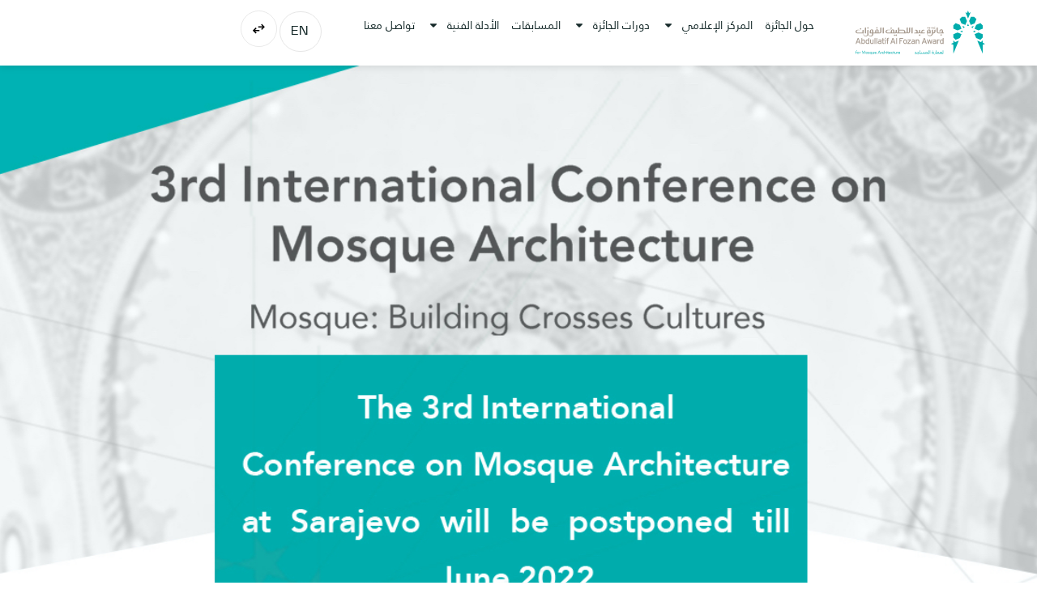

--- FILE ---
content_type: text/html; charset=UTF-8
request_url: https://alfozanaward.org/ar/the-3rd-international-conference-on-mosque-architecture-at-sarajevo-will-be-postponed-till-june-2022-ar/
body_size: 26107
content:
<!doctype html>
<html dir="rtl" lang="ar">
<head>
	<meta charset="UTF-8">
	<meta name="viewport" content="width=device-width, initial-scale=1">
	<link rel="profile" href="https://gmpg.org/xfn/11">
	<title>تأجيل أعمال المؤتمر العالمي الثالث لعمارة المساجد في سراييفو إلى يونيو 2021 لضمان سلامة المشاركين &#8211; Abdullatif Al Fozan Award for Mosque Architecture</title>
<meta name='robots' content='max-image-preview:large' />
	<style>img:is([sizes="auto" i], [sizes^="auto," i]) { contain-intrinsic-size: 3000px 1500px }</style>
	<link rel="alternate" hreflang="ar" href="https://alfozanaward.org/ar/the-3rd-international-conference-on-mosque-architecture-at-sarajevo-will-be-postponed-till-june-2022-ar/" />
<link rel="alternate" hreflang="en" href="https://alfozanaward.org/the-3rd-international-conference-on-mosque-architecture-at-sarajevo-will-be-postponed-till-june-2022/" />
<link rel="alternate" hreflang="x-default" href="https://alfozanaward.org/the-3rd-international-conference-on-mosque-architecture-at-sarajevo-will-be-postponed-till-june-2022/" />
<link rel='dns-prefetch' href='//www.googletagmanager.com' />
<link rel="alternate" type="application/rss+xml" title="Abdullatif Al Fozan Award for Mosque Architecture &laquo; الخلاصة" href="https://alfozanaward.org/ar/feed/" />
<link rel="alternate" type="application/rss+xml" title="Abdullatif Al Fozan Award for Mosque Architecture &laquo; خلاصة التعليقات" href="https://alfozanaward.org/ar/comments/feed/" />
<link rel="alternate" type="application/rss+xml" title="Abdullatif Al Fozan Award for Mosque Architecture &laquo; تأجيل أعمال المؤتمر العالمي الثالث لعمارة المساجد في سراييفو إلى يونيو 2021 لضمان سلامة المشاركين خلاصة التعليقات" href="https://alfozanaward.org/ar/the-3rd-international-conference-on-mosque-architecture-at-sarajevo-will-be-postponed-till-june-2022-ar/feed/" />
<script>
window._wpemojiSettings = {"baseUrl":"https:\/\/s.w.org\/images\/core\/emoji\/16.0.1\/72x72\/","ext":".png","svgUrl":"https:\/\/s.w.org\/images\/core\/emoji\/16.0.1\/svg\/","svgExt":".svg","source":{"concatemoji":"https:\/\/alfozanaward.org\/wp-includes\/js\/wp-emoji-release.min.js?ver=6.8.3"}};
/*! This file is auto-generated */
!function(s,n){var o,i,e;function c(e){try{var t={supportTests:e,timestamp:(new Date).valueOf()};sessionStorage.setItem(o,JSON.stringify(t))}catch(e){}}function p(e,t,n){e.clearRect(0,0,e.canvas.width,e.canvas.height),e.fillText(t,0,0);var t=new Uint32Array(e.getImageData(0,0,e.canvas.width,e.canvas.height).data),a=(e.clearRect(0,0,e.canvas.width,e.canvas.height),e.fillText(n,0,0),new Uint32Array(e.getImageData(0,0,e.canvas.width,e.canvas.height).data));return t.every(function(e,t){return e===a[t]})}function u(e,t){e.clearRect(0,0,e.canvas.width,e.canvas.height),e.fillText(t,0,0);for(var n=e.getImageData(16,16,1,1),a=0;a<n.data.length;a++)if(0!==n.data[a])return!1;return!0}function f(e,t,n,a){switch(t){case"flag":return n(e,"\ud83c\udff3\ufe0f\u200d\u26a7\ufe0f","\ud83c\udff3\ufe0f\u200b\u26a7\ufe0f")?!1:!n(e,"\ud83c\udde8\ud83c\uddf6","\ud83c\udde8\u200b\ud83c\uddf6")&&!n(e,"\ud83c\udff4\udb40\udc67\udb40\udc62\udb40\udc65\udb40\udc6e\udb40\udc67\udb40\udc7f","\ud83c\udff4\u200b\udb40\udc67\u200b\udb40\udc62\u200b\udb40\udc65\u200b\udb40\udc6e\u200b\udb40\udc67\u200b\udb40\udc7f");case"emoji":return!a(e,"\ud83e\udedf")}return!1}function g(e,t,n,a){var r="undefined"!=typeof WorkerGlobalScope&&self instanceof WorkerGlobalScope?new OffscreenCanvas(300,150):s.createElement("canvas"),o=r.getContext("2d",{willReadFrequently:!0}),i=(o.textBaseline="top",o.font="600 32px Arial",{});return e.forEach(function(e){i[e]=t(o,e,n,a)}),i}function t(e){var t=s.createElement("script");t.src=e,t.defer=!0,s.head.appendChild(t)}"undefined"!=typeof Promise&&(o="wpEmojiSettingsSupports",i=["flag","emoji"],n.supports={everything:!0,everythingExceptFlag:!0},e=new Promise(function(e){s.addEventListener("DOMContentLoaded",e,{once:!0})}),new Promise(function(t){var n=function(){try{var e=JSON.parse(sessionStorage.getItem(o));if("object"==typeof e&&"number"==typeof e.timestamp&&(new Date).valueOf()<e.timestamp+604800&&"object"==typeof e.supportTests)return e.supportTests}catch(e){}return null}();if(!n){if("undefined"!=typeof Worker&&"undefined"!=typeof OffscreenCanvas&&"undefined"!=typeof URL&&URL.createObjectURL&&"undefined"!=typeof Blob)try{var e="postMessage("+g.toString()+"("+[JSON.stringify(i),f.toString(),p.toString(),u.toString()].join(",")+"));",a=new Blob([e],{type:"text/javascript"}),r=new Worker(URL.createObjectURL(a),{name:"wpTestEmojiSupports"});return void(r.onmessage=function(e){c(n=e.data),r.terminate(),t(n)})}catch(e){}c(n=g(i,f,p,u))}t(n)}).then(function(e){for(var t in e)n.supports[t]=e[t],n.supports.everything=n.supports.everything&&n.supports[t],"flag"!==t&&(n.supports.everythingExceptFlag=n.supports.everythingExceptFlag&&n.supports[t]);n.supports.everythingExceptFlag=n.supports.everythingExceptFlag&&!n.supports.flag,n.DOMReady=!1,n.readyCallback=function(){n.DOMReady=!0}}).then(function(){return e}).then(function(){var e;n.supports.everything||(n.readyCallback(),(e=n.source||{}).concatemoji?t(e.concatemoji):e.wpemoji&&e.twemoji&&(t(e.twemoji),t(e.wpemoji)))}))}((window,document),window._wpemojiSettings);
</script>
<link rel='stylesheet' id='ctf_styles-css' href='https://alfozanaward.org/wp-content/plugins/custom-twitter-feeds-pro/css/ctf-styles.min.css?ver=2.5.1' media='all' />
<link rel='stylesheet' id='sby_styles-css' href='https://alfozanaward.org/wp-content/plugins/feeds-for-youtube/css/sb-youtube-free.min.css?ver=2.4.0' media='all' />
<style id='wp-emoji-styles-inline-css'>

	img.wp-smiley, img.emoji {
		display: inline !important;
		border: none !important;
		box-shadow: none !important;
		height: 1em !important;
		width: 1em !important;
		margin: 0 0.07em !important;
		vertical-align: -0.1em !important;
		background: none !important;
		padding: 0 !important;
	}
</style>
<style id='global-styles-inline-css'>
:root{--wp--preset--aspect-ratio--square: 1;--wp--preset--aspect-ratio--4-3: 4/3;--wp--preset--aspect-ratio--3-4: 3/4;--wp--preset--aspect-ratio--3-2: 3/2;--wp--preset--aspect-ratio--2-3: 2/3;--wp--preset--aspect-ratio--16-9: 16/9;--wp--preset--aspect-ratio--9-16: 9/16;--wp--preset--color--black: #000000;--wp--preset--color--cyan-bluish-gray: #abb8c3;--wp--preset--color--white: #ffffff;--wp--preset--color--pale-pink: #f78da7;--wp--preset--color--vivid-red: #cf2e2e;--wp--preset--color--luminous-vivid-orange: #ff6900;--wp--preset--color--luminous-vivid-amber: #fcb900;--wp--preset--color--light-green-cyan: #7bdcb5;--wp--preset--color--vivid-green-cyan: #00d084;--wp--preset--color--pale-cyan-blue: #8ed1fc;--wp--preset--color--vivid-cyan-blue: #0693e3;--wp--preset--color--vivid-purple: #9b51e0;--wp--preset--gradient--vivid-cyan-blue-to-vivid-purple: linear-gradient(135deg,rgba(6,147,227,1) 0%,rgb(155,81,224) 100%);--wp--preset--gradient--light-green-cyan-to-vivid-green-cyan: linear-gradient(135deg,rgb(122,220,180) 0%,rgb(0,208,130) 100%);--wp--preset--gradient--luminous-vivid-amber-to-luminous-vivid-orange: linear-gradient(135deg,rgba(252,185,0,1) 0%,rgba(255,105,0,1) 100%);--wp--preset--gradient--luminous-vivid-orange-to-vivid-red: linear-gradient(135deg,rgba(255,105,0,1) 0%,rgb(207,46,46) 100%);--wp--preset--gradient--very-light-gray-to-cyan-bluish-gray: linear-gradient(135deg,rgb(238,238,238) 0%,rgb(169,184,195) 100%);--wp--preset--gradient--cool-to-warm-spectrum: linear-gradient(135deg,rgb(74,234,220) 0%,rgb(151,120,209) 20%,rgb(207,42,186) 40%,rgb(238,44,130) 60%,rgb(251,105,98) 80%,rgb(254,248,76) 100%);--wp--preset--gradient--blush-light-purple: linear-gradient(135deg,rgb(255,206,236) 0%,rgb(152,150,240) 100%);--wp--preset--gradient--blush-bordeaux: linear-gradient(135deg,rgb(254,205,165) 0%,rgb(254,45,45) 50%,rgb(107,0,62) 100%);--wp--preset--gradient--luminous-dusk: linear-gradient(135deg,rgb(255,203,112) 0%,rgb(199,81,192) 50%,rgb(65,88,208) 100%);--wp--preset--gradient--pale-ocean: linear-gradient(135deg,rgb(255,245,203) 0%,rgb(182,227,212) 50%,rgb(51,167,181) 100%);--wp--preset--gradient--electric-grass: linear-gradient(135deg,rgb(202,248,128) 0%,rgb(113,206,126) 100%);--wp--preset--gradient--midnight: linear-gradient(135deg,rgb(2,3,129) 0%,rgb(40,116,252) 100%);--wp--preset--font-size--small: 13px;--wp--preset--font-size--medium: 20px;--wp--preset--font-size--large: 36px;--wp--preset--font-size--x-large: 42px;--wp--preset--spacing--20: 0.44rem;--wp--preset--spacing--30: 0.67rem;--wp--preset--spacing--40: 1rem;--wp--preset--spacing--50: 1.5rem;--wp--preset--spacing--60: 2.25rem;--wp--preset--spacing--70: 3.38rem;--wp--preset--spacing--80: 5.06rem;--wp--preset--shadow--natural: 6px 6px 9px rgba(0, 0, 0, 0.2);--wp--preset--shadow--deep: 12px 12px 50px rgba(0, 0, 0, 0.4);--wp--preset--shadow--sharp: 6px 6px 0px rgba(0, 0, 0, 0.2);--wp--preset--shadow--outlined: 6px 6px 0px -3px rgba(255, 255, 255, 1), 6px 6px rgba(0, 0, 0, 1);--wp--preset--shadow--crisp: 6px 6px 0px rgba(0, 0, 0, 1);}:root { --wp--style--global--content-size: 800px;--wp--style--global--wide-size: 1200px; }:where(body) { margin: 0; }.wp-site-blocks > .alignleft { float: left; margin-right: 2em; }.wp-site-blocks > .alignright { float: right; margin-left: 2em; }.wp-site-blocks > .aligncenter { justify-content: center; margin-left: auto; margin-right: auto; }:where(.wp-site-blocks) > * { margin-block-start: 24px; margin-block-end: 0; }:where(.wp-site-blocks) > :first-child { margin-block-start: 0; }:where(.wp-site-blocks) > :last-child { margin-block-end: 0; }:root { --wp--style--block-gap: 24px; }:root :where(.is-layout-flow) > :first-child{margin-block-start: 0;}:root :where(.is-layout-flow) > :last-child{margin-block-end: 0;}:root :where(.is-layout-flow) > *{margin-block-start: 24px;margin-block-end: 0;}:root :where(.is-layout-constrained) > :first-child{margin-block-start: 0;}:root :where(.is-layout-constrained) > :last-child{margin-block-end: 0;}:root :where(.is-layout-constrained) > *{margin-block-start: 24px;margin-block-end: 0;}:root :where(.is-layout-flex){gap: 24px;}:root :where(.is-layout-grid){gap: 24px;}.is-layout-flow > .alignleft{float: left;margin-inline-start: 0;margin-inline-end: 2em;}.is-layout-flow > .alignright{float: right;margin-inline-start: 2em;margin-inline-end: 0;}.is-layout-flow > .aligncenter{margin-left: auto !important;margin-right: auto !important;}.is-layout-constrained > .alignleft{float: left;margin-inline-start: 0;margin-inline-end: 2em;}.is-layout-constrained > .alignright{float: right;margin-inline-start: 2em;margin-inline-end: 0;}.is-layout-constrained > .aligncenter{margin-left: auto !important;margin-right: auto !important;}.is-layout-constrained > :where(:not(.alignleft):not(.alignright):not(.alignfull)){max-width: var(--wp--style--global--content-size);margin-left: auto !important;margin-right: auto !important;}.is-layout-constrained > .alignwide{max-width: var(--wp--style--global--wide-size);}body .is-layout-flex{display: flex;}.is-layout-flex{flex-wrap: wrap;align-items: center;}.is-layout-flex > :is(*, div){margin: 0;}body .is-layout-grid{display: grid;}.is-layout-grid > :is(*, div){margin: 0;}body{padding-top: 0px;padding-right: 0px;padding-bottom: 0px;padding-left: 0px;}a:where(:not(.wp-element-button)){text-decoration: underline;}:root :where(.wp-element-button, .wp-block-button__link){background-color: #32373c;border-width: 0;color: #fff;font-family: inherit;font-size: inherit;line-height: inherit;padding: calc(0.667em + 2px) calc(1.333em + 2px);text-decoration: none;}.has-black-color{color: var(--wp--preset--color--black) !important;}.has-cyan-bluish-gray-color{color: var(--wp--preset--color--cyan-bluish-gray) !important;}.has-white-color{color: var(--wp--preset--color--white) !important;}.has-pale-pink-color{color: var(--wp--preset--color--pale-pink) !important;}.has-vivid-red-color{color: var(--wp--preset--color--vivid-red) !important;}.has-luminous-vivid-orange-color{color: var(--wp--preset--color--luminous-vivid-orange) !important;}.has-luminous-vivid-amber-color{color: var(--wp--preset--color--luminous-vivid-amber) !important;}.has-light-green-cyan-color{color: var(--wp--preset--color--light-green-cyan) !important;}.has-vivid-green-cyan-color{color: var(--wp--preset--color--vivid-green-cyan) !important;}.has-pale-cyan-blue-color{color: var(--wp--preset--color--pale-cyan-blue) !important;}.has-vivid-cyan-blue-color{color: var(--wp--preset--color--vivid-cyan-blue) !important;}.has-vivid-purple-color{color: var(--wp--preset--color--vivid-purple) !important;}.has-black-background-color{background-color: var(--wp--preset--color--black) !important;}.has-cyan-bluish-gray-background-color{background-color: var(--wp--preset--color--cyan-bluish-gray) !important;}.has-white-background-color{background-color: var(--wp--preset--color--white) !important;}.has-pale-pink-background-color{background-color: var(--wp--preset--color--pale-pink) !important;}.has-vivid-red-background-color{background-color: var(--wp--preset--color--vivid-red) !important;}.has-luminous-vivid-orange-background-color{background-color: var(--wp--preset--color--luminous-vivid-orange) !important;}.has-luminous-vivid-amber-background-color{background-color: var(--wp--preset--color--luminous-vivid-amber) !important;}.has-light-green-cyan-background-color{background-color: var(--wp--preset--color--light-green-cyan) !important;}.has-vivid-green-cyan-background-color{background-color: var(--wp--preset--color--vivid-green-cyan) !important;}.has-pale-cyan-blue-background-color{background-color: var(--wp--preset--color--pale-cyan-blue) !important;}.has-vivid-cyan-blue-background-color{background-color: var(--wp--preset--color--vivid-cyan-blue) !important;}.has-vivid-purple-background-color{background-color: var(--wp--preset--color--vivid-purple) !important;}.has-black-border-color{border-color: var(--wp--preset--color--black) !important;}.has-cyan-bluish-gray-border-color{border-color: var(--wp--preset--color--cyan-bluish-gray) !important;}.has-white-border-color{border-color: var(--wp--preset--color--white) !important;}.has-pale-pink-border-color{border-color: var(--wp--preset--color--pale-pink) !important;}.has-vivid-red-border-color{border-color: var(--wp--preset--color--vivid-red) !important;}.has-luminous-vivid-orange-border-color{border-color: var(--wp--preset--color--luminous-vivid-orange) !important;}.has-luminous-vivid-amber-border-color{border-color: var(--wp--preset--color--luminous-vivid-amber) !important;}.has-light-green-cyan-border-color{border-color: var(--wp--preset--color--light-green-cyan) !important;}.has-vivid-green-cyan-border-color{border-color: var(--wp--preset--color--vivid-green-cyan) !important;}.has-pale-cyan-blue-border-color{border-color: var(--wp--preset--color--pale-cyan-blue) !important;}.has-vivid-cyan-blue-border-color{border-color: var(--wp--preset--color--vivid-cyan-blue) !important;}.has-vivid-purple-border-color{border-color: var(--wp--preset--color--vivid-purple) !important;}.has-vivid-cyan-blue-to-vivid-purple-gradient-background{background: var(--wp--preset--gradient--vivid-cyan-blue-to-vivid-purple) !important;}.has-light-green-cyan-to-vivid-green-cyan-gradient-background{background: var(--wp--preset--gradient--light-green-cyan-to-vivid-green-cyan) !important;}.has-luminous-vivid-amber-to-luminous-vivid-orange-gradient-background{background: var(--wp--preset--gradient--luminous-vivid-amber-to-luminous-vivid-orange) !important;}.has-luminous-vivid-orange-to-vivid-red-gradient-background{background: var(--wp--preset--gradient--luminous-vivid-orange-to-vivid-red) !important;}.has-very-light-gray-to-cyan-bluish-gray-gradient-background{background: var(--wp--preset--gradient--very-light-gray-to-cyan-bluish-gray) !important;}.has-cool-to-warm-spectrum-gradient-background{background: var(--wp--preset--gradient--cool-to-warm-spectrum) !important;}.has-blush-light-purple-gradient-background{background: var(--wp--preset--gradient--blush-light-purple) !important;}.has-blush-bordeaux-gradient-background{background: var(--wp--preset--gradient--blush-bordeaux) !important;}.has-luminous-dusk-gradient-background{background: var(--wp--preset--gradient--luminous-dusk) !important;}.has-pale-ocean-gradient-background{background: var(--wp--preset--gradient--pale-ocean) !important;}.has-electric-grass-gradient-background{background: var(--wp--preset--gradient--electric-grass) !important;}.has-midnight-gradient-background{background: var(--wp--preset--gradient--midnight) !important;}.has-small-font-size{font-size: var(--wp--preset--font-size--small) !important;}.has-medium-font-size{font-size: var(--wp--preset--font-size--medium) !important;}.has-large-font-size{font-size: var(--wp--preset--font-size--large) !important;}.has-x-large-font-size{font-size: var(--wp--preset--font-size--x-large) !important;}
:root :where(.wp-block-pullquote){font-size: 1.5em;line-height: 1.6;}
</style>
<link rel='stylesheet' id='pafe-extension-style-css' href='https://alfozanaward.org/wp-content/plugins/piotnet-addons-for-elementor-pro/assets/css/minify/extension.min.css?ver=7.1.67' media='all' />
<link rel='stylesheet' id='wpml-legacy-horizontal-list-0-css' href='https://alfozanaward.org/wp-content/plugins/sitepress-multilingual-cms/templates/language-switchers/legacy-list-horizontal/style.min.css?ver=1' media='all' />
<link rel='stylesheet' id='hello-elementor-css' href='https://alfozanaward.org/wp-content/themes/hello-elementor/assets/css/reset.css?ver=3.4.5' media='all' />
<link rel='stylesheet' id='hello-elementor-theme-style-css' href='https://alfozanaward.org/wp-content/themes/hello-elementor/assets/css/theme.css?ver=3.4.5' media='all' />
<link rel='stylesheet' id='hello-elementor-header-footer-css' href='https://alfozanaward.org/wp-content/themes/hello-elementor/assets/css/header-footer.css?ver=3.4.5' media='all' />
<link rel='stylesheet' id='elementor-frontend-css' href='https://alfozanaward.org/wp-content/uploads/elementor/css/custom-frontend-rtl.min.css?ver=1761897655' media='all' />
<style id='elementor-frontend-inline-css'>
.elementor-13121 .elementor-element.elementor-element-36ac58f:not(.elementor-motion-effects-element-type-background), .elementor-13121 .elementor-element.elementor-element-36ac58f > .elementor-motion-effects-container > .elementor-motion-effects-layer{background-image:url("https://alfozanaward.org/wp-content/uploads/2024/05/1AFAMA_ICMA_conference-2-1.jpg");}
</style>
<link rel='stylesheet' id='elementor-post-4-css' href='https://alfozanaward.org/wp-content/uploads/elementor/css/post-4.css?ver=1761897114' media='all' />
<link rel='stylesheet' id='widget-image-css' href='https://alfozanaward.org/wp-content/plugins/elementor/assets/css/widget-image-rtl.min.css?ver=3.31.0' media='all' />
<link rel='stylesheet' id='widget-nav-menu-css' href='https://alfozanaward.org/wp-content/uploads/elementor/css/custom-pro-widget-nav-menu-rtl.min.css?ver=1761897655' media='all' />
<link rel='stylesheet' id='e-animation-grow-css' href='https://alfozanaward.org/wp-content/plugins/elementor/assets/lib/animations/styles/e-animation-grow.min.css?ver=3.31.0' media='all' />
<link rel='stylesheet' id='e-sticky-css' href='https://alfozanaward.org/wp-content/plugins/elementor-pro/assets/css/modules/sticky.min.css?ver=3.32.3' media='all' />
<link rel='stylesheet' id='e-motion-fx-css' href='https://alfozanaward.org/wp-content/plugins/elementor-pro/assets/css/modules/motion-fx.min.css?ver=3.32.3' media='all' />
<link rel='stylesheet' id='widget-heading-css' href='https://alfozanaward.org/wp-content/plugins/elementor/assets/css/widget-heading-rtl.min.css?ver=3.31.0' media='all' />
<link rel='stylesheet' id='widget-icon-list-css' href='https://alfozanaward.org/wp-content/uploads/elementor/css/custom-widget-icon-list-rtl.min.css?ver=1761897655' media='all' />
<link rel='stylesheet' id='widget-divider-css' href='https://alfozanaward.org/wp-content/plugins/elementor/assets/css/widget-divider-rtl.min.css?ver=3.31.0' media='all' />
<link rel='stylesheet' id='widget-form-css' href='https://alfozanaward.org/wp-content/plugins/elementor-pro/assets/css/widget-form-rtl.min.css?ver=3.32.3' media='all' />
<link rel='stylesheet' id='widget-social-icons-css' href='https://alfozanaward.org/wp-content/plugins/elementor/assets/css/widget-social-icons-rtl.min.css?ver=3.31.0' media='all' />
<link rel='stylesheet' id='e-apple-webkit-css' href='https://alfozanaward.org/wp-content/uploads/elementor/css/custom-apple-webkit.min.css?ver=1761897114' media='all' />
<link rel='stylesheet' id='swiper-css' href='https://alfozanaward.org/wp-content/plugins/elementor/assets/lib/swiper/v8/css/swiper.min.css?ver=8.4.5' media='all' />
<link rel='stylesheet' id='e-swiper-css' href='https://alfozanaward.org/wp-content/plugins/elementor/assets/css/conditionals/e-swiper.min.css?ver=3.31.0' media='all' />
<link rel='stylesheet' id='widget-loop-common-css' href='https://alfozanaward.org/wp-content/plugins/elementor-pro/assets/css/widget-loop-common-rtl.min.css?ver=3.32.3' media='all' />
<link rel='stylesheet' id='widget-loop-carousel-css' href='https://alfozanaward.org/wp-content/plugins/elementor-pro/assets/css/widget-loop-carousel-rtl.min.css?ver=3.32.3' media='all' />
<link rel='stylesheet' id='e-animation-slideInRight-css' href='https://alfozanaward.org/wp-content/plugins/elementor/assets/lib/animations/styles/slideInRight.min.css?ver=3.31.0' media='all' />
<link rel='stylesheet' id='e-popup-css' href='https://alfozanaward.org/wp-content/plugins/elementor-pro/assets/css/conditionals/popup.min.css?ver=3.32.3' media='all' />
<link rel='stylesheet' id='sby-styles-css' href='https://alfozanaward.org/wp-content/plugins/feeds-for-youtube/css/sb-youtube-free.min.css?ver=2.4.0' media='all' />
<link rel='stylesheet' id='font-awesome-5-all-css' href='https://alfozanaward.org/wp-content/plugins/elementor/assets/lib/font-awesome/css/all.min.css?ver=3.31.0' media='all' />
<link rel='stylesheet' id='font-awesome-4-shim-css' href='https://alfozanaward.org/wp-content/plugins/elementor/assets/lib/font-awesome/css/v4-shims.min.css?ver=3.31.0' media='all' />
<link rel='stylesheet' id='namogo-icons-css' href='https://alfozanaward.org/wp-content/plugins/elementor-extras/assets/lib/nicons/css/nicons.css?ver=2.2.52' media='all' />
<link rel='stylesheet' id='elementor-extras-frontend-css' href='https://alfozanaward.org/wp-content/plugins/elementor-extras/assets/css/frontend-rtl.min.css?ver=2.2.52' media='all' />
<link rel='stylesheet' id='elementor-post-4654-css' href='https://alfozanaward.org/wp-content/uploads/elementor/css/post-4654.css?ver=1761909409' media='all' />
<link rel='stylesheet' id='elementor-post-13030-css' href='https://alfozanaward.org/wp-content/uploads/elementor/css/post-13030.css?ver=1761897655' media='all' />
<link rel='stylesheet' id='elementor-post-13081-css' href='https://alfozanaward.org/wp-content/uploads/elementor/css/post-13081.css?ver=1761897656' media='all' />
<link rel='stylesheet' id='elementor-post-13121-css' href='https://alfozanaward.org/wp-content/uploads/elementor/css/post-13121.css?ver=1761897656' media='all' />
<link rel='stylesheet' id='elementor-post-9659-css' href='https://alfozanaward.org/wp-content/uploads/elementor/css/post-9659.css?ver=1761897115' media='all' />
<link rel='stylesheet' id='hello-elementor-child-style-css' href='https://alfozanaward.org/wp-content/themes/hello-theme-child-master/style.css?ver=2.0.0' media='all' />
<script id="wpml-cookie-js-extra">
var wpml_cookies = {"wp-wpml_current_language":{"value":"ar","expires":1,"path":"\/"}};
var wpml_cookies = {"wp-wpml_current_language":{"value":"ar","expires":1,"path":"\/"}};
</script>
<script src="https://alfozanaward.org/wp-content/plugins/sitepress-multilingual-cms/res/js/cookies/language-cookie.js?ver=484900" id="wpml-cookie-js" defer data-wp-strategy="defer"></script>
<script src="https://alfozanaward.org/wp-includes/js/jquery/jquery.min.js?ver=3.7.1" id="jquery-core-js"></script>
<script src="https://alfozanaward.org/wp-includes/js/jquery/jquery-migrate.min.js?ver=3.4.1" id="jquery-migrate-js"></script>
<script src="https://alfozanaward.org/wp-content/plugins/piotnet-addons-for-elementor-pro/assets/js/minify/extension.min.js?ver=7.1.67" id="pafe-extension-js"></script>
<script src="https://alfozanaward.org/wp-content/plugins/elementor/assets/lib/font-awesome/js/v4-shims.min.js?ver=3.31.0" id="font-awesome-4-shim-js"></script>

<!-- Google tag (gtag.js) snippet added by Site Kit -->
<!-- Google Analytics snippet added by Site Kit -->
<script src="https://www.googletagmanager.com/gtag/js?id=GT-P35F4RG6" id="google_gtagjs-js" async></script>
<script id="google_gtagjs-js-after">
window.dataLayer = window.dataLayer || [];function gtag(){dataLayer.push(arguments);}
gtag("set","linker",{"domains":["alfozanaward.org"]});
gtag("js", new Date());
gtag("set", "developer_id.dZTNiMT", true);
gtag("config", "GT-P35F4RG6");
</script>
<script></script><link rel="https://api.w.org/" href="https://alfozanaward.org/ar/wp-json/" /><link rel="alternate" title="JSON" type="application/json" href="https://alfozanaward.org/ar/wp-json/wp/v2/posts/4654" /><link rel="EditURI" type="application/rsd+xml" title="RSD" href="https://alfozanaward.org/xmlrpc.php?rsd" />
<meta name="generator" content="WordPress 6.8.3" />
<link rel="canonical" href="https://alfozanaward.org/ar/the-3rd-international-conference-on-mosque-architecture-at-sarajevo-will-be-postponed-till-june-2022-ar/" />
<link rel='shortlink' href='https://alfozanaward.org/ar/?p=4654' />
<link rel="alternate" title="oEmbed (JSON)" type="application/json+oembed" href="https://alfozanaward.org/ar/wp-json/oembed/1.0/embed?url=https%3A%2F%2Falfozanaward.org%2Far%2Fthe-3rd-international-conference-on-mosque-architecture-at-sarajevo-will-be-postponed-till-june-2022-ar%2F" />
<link rel="alternate" title="oEmbed (XML)" type="text/xml+oembed" href="https://alfozanaward.org/ar/wp-json/oembed/1.0/embed?url=https%3A%2F%2Falfozanaward.org%2Far%2Fthe-3rd-international-conference-on-mosque-architecture-at-sarajevo-will-be-postponed-till-june-2022-ar%2F&#038;format=xml" />
<meta name="generator" content="WPML ver:4.8.4 stt:5,1;" />
<meta name="generator" content="Site Kit by Google 1.164.0" /><meta name="generator" content="Elementor 3.31.0; features: e_font_icon_svg, additional_custom_breakpoints, e_element_cache; settings: css_print_method-external, google_font-enabled, font_display-swap">
			<style>
				.e-con.e-parent:nth-of-type(n+4):not(.e-lazyloaded):not(.e-no-lazyload),
				.e-con.e-parent:nth-of-type(n+4):not(.e-lazyloaded):not(.e-no-lazyload) * {
					background-image: none !important;
				}
				@media screen and (max-height: 1024px) {
					.e-con.e-parent:nth-of-type(n+3):not(.e-lazyloaded):not(.e-no-lazyload),
					.e-con.e-parent:nth-of-type(n+3):not(.e-lazyloaded):not(.e-no-lazyload) * {
						background-image: none !important;
					}
				}
				@media screen and (max-height: 640px) {
					.e-con.e-parent:nth-of-type(n+2):not(.e-lazyloaded):not(.e-no-lazyload),
					.e-con.e-parent:nth-of-type(n+2):not(.e-lazyloaded):not(.e-no-lazyload) * {
						background-image: none !important;
					}
				}
			</style>
			<meta name="generator" content="Powered by WPBakery Page Builder - drag and drop page builder for WordPress."/>
<link rel="icon" href="https://alfozanaward.org/wp-content/uploads/2024/04/Sans-titre-1-150x150.png" sizes="32x32" />
<link rel="icon" href="https://alfozanaward.org/wp-content/uploads/2024/04/Sans-titre-1-300x300.png" sizes="192x192" />
<link rel="apple-touch-icon" href="https://alfozanaward.org/wp-content/uploads/2024/04/Sans-titre-1-300x300.png" />
<meta name="msapplication-TileImage" content="https://alfozanaward.org/wp-content/uploads/2024/04/Sans-titre-1-300x300.png" />
<style>.pswp.pafe-lightbox-modal {display: none;}</style>		<style id="wp-custom-css">
			.datepicker--content .datepicker--day-name {
	color: #000;
}
.wpml-ls-legacy-list-horizontal .wpml-ls-current-language {
  display: none !important;
}
a {
    color: #000;
}		</style>
		<noscript><style> .wpb_animate_when_almost_visible { opacity: 1; }</style></noscript></head>
<body class="rtl wp-singular post-template-default single single-post postid-4654 single-format-standard wp-embed-responsive wp-theme-hello-elementor wp-child-theme-hello-theme-child-master hello-elementor-default wpb-js-composer js-comp-ver-7.8 vc_responsive elementor-default elementor-kit-4 elementor-page elementor-page-4654 elementor-page-13121">


<a class="skip-link screen-reader-text" href="#content">Skip to content</a>

		<header data-elementor-type="header" data-elementor-id="13030" class="elementor elementor-13030 elementor-65 elementor-location-header" data-elementor-post-type="elementor_library">
			<div class="elementor-element elementor-element-b81ced8 stickyheader elementor-hidden-tablet elementor-hidden-mobile e-con-full e-flex e-con e-parent" data-id="b81ced8" data-element_type="container" data-settings="{&quot;background_background&quot;:&quot;classic&quot;}">
		<div class="elementor-element elementor-element-ed02451 e-con-full e-flex e-con e-child" data-id="ed02451" data-element_type="container">
				<div class="elementor-element elementor-element-526dfe0 elementor-widget elementor-widget-image" data-id="526dfe0" data-element_type="widget" data-widget_type="image.default">
				<div class="elementor-widget-container">
																<a href="https://alfozanaward.org/ar/">
							<img width="159" height="55" src="https://alfozanaward.org/wp-content/uploads/2024/04/AFAMA-Logo-1.svg" class="attachment-large size-large wp-image-7951" alt="" />								</a>
															</div>
				</div>
				</div>
		<div class="elementor-element elementor-element-9aeb804 e-con-full e-flex e-con e-child" data-id="9aeb804" data-element_type="container">
				<div class="elementor-element elementor-element-5ee22f3 elementor-nav-menu--dropdown-none elementor-nav-menu__align-center elementor-widget__width-inherit elementor-widget elementor-widget-nav-menu" data-id="5ee22f3" data-element_type="widget" data-settings="{&quot;layout&quot;:&quot;horizontal&quot;,&quot;submenu_icon&quot;:{&quot;value&quot;:&quot;&lt;svg aria-hidden=\&quot;true\&quot; class=\&quot;e-font-icon-svg e-fas-caret-down\&quot; viewBox=\&quot;0 0 320 512\&quot; xmlns=\&quot;http:\/\/www.w3.org\/2000\/svg\&quot;&gt;&lt;path d=\&quot;M31.3 192h257.3c17.8 0 26.7 21.5 14.1 34.1L174.1 354.8c-7.8 7.8-20.5 7.8-28.3 0L17.2 226.1C4.6 213.5 13.5 192 31.3 192z\&quot;&gt;&lt;\/path&gt;&lt;\/svg&gt;&quot;,&quot;library&quot;:&quot;fa-solid&quot;}}" data-widget_type="nav-menu.default">
				<div class="elementor-widget-container">
								<nav aria-label="Menu" class="elementor-nav-menu--main elementor-nav-menu__container elementor-nav-menu--layout-horizontal e--pointer-underline e--animation-fade">
				<ul id="menu-1-5ee22f3" class="elementor-nav-menu"><li class="menu-item menu-item-type-post_type menu-item-object-page menu-item-13241"><a href="https://alfozanaward.org/ar/about/" class="elementor-item">حول الجائزة</a></li>
<li class="menu-item menu-item-type-custom menu-item-object-custom menu-item-has-children menu-item-13243"><a href="#" class="elementor-item elementor-item-anchor">المركز الإعلامي</a>
<ul class="sub-menu elementor-nav-menu--dropdown">
	<li class="menu-item menu-item-type-post_type menu-item-object-page menu-item-13244"><a href="https://alfozanaward.org/ar/gallery/" class="elementor-sub-item">معرض الصور</a></li>
	<li class="menu-item menu-item-type-post_type menu-item-object-page menu-item-13245"><a href="https://alfozanaward.org/ar/news/" class="elementor-sub-item">الأخبار والأحداث</a></li>
	<li class="menu-item menu-item-type-post_type menu-item-object-page menu-item-13246"><a href="https://alfozanaward.org/ar/articles/" class="elementor-sub-item">المقالات</a></li>
	<li class="menu-item menu-item-type-post_type menu-item-object-page menu-item-13247"><a href="https://alfozanaward.org/ar/publications/" class="elementor-sub-item">المطبوعات</a></li>
	<li class="menu-item menu-item-type-post_type menu-item-object-page menu-item-20570"><a href="https://alfozanaward.org/ar/podcast-alfozanaward/" class="elementor-sub-item">بودكاست</a></li>
</ul>
</li>
<li class="menu-item menu-item-type-post_type menu-item-object-page menu-item-has-children menu-item-13248"><a href="https://alfozanaward.org/ar/actual-cycle/" class="elementor-item">دورات الجائزة</a>
<ul class="sub-menu elementor-nav-menu--dropdown">
	<li class="menu-item menu-item-type-custom menu-item-object-custom menu-item-13250"><a href="https://alfozanaward.org/ar/actual-cycle/#cycle1" class="elementor-sub-item elementor-item-anchor">الدورة الأولى</a></li>
	<li class="menu-item menu-item-type-custom menu-item-object-custom menu-item-13251"><a href="https://alfozanaward.org/ar/actual-cycle/#cycle2" class="elementor-sub-item elementor-item-anchor">الدورة الثانية</a></li>
	<li class="menu-item menu-item-type-custom menu-item-object-custom menu-item-13252"><a href="https://alfozanaward.org/ar/actual-cycle/#cycle3" class="elementor-sub-item elementor-item-anchor">الدورة الثالثة</a></li>
	<li class="menu-item menu-item-type-custom menu-item-object-custom menu-item-13253"><a href="https://alfozanaward.org/ar/actual-cycle/#cycle4" class="elementor-sub-item elementor-item-anchor">الدورة الرابعة</a></li>
	<li class="menu-item menu-item-type-custom menu-item-object-custom menu-item-13249"><a href="https://alfozanaward.org/ar/actual-cycle/#ActualCycle" class="elementor-sub-item elementor-item-anchor">الدورة الخامسة</a></li>
</ul>
</li>
<li class="menu-item menu-item-type-post_type menu-item-object-page menu-item-13254"><a href="https://alfozanaward.org/ar/competitions/" class="elementor-item">المسابقات</a></li>
<li class="menu-item menu-item-type-custom menu-item-object-custom menu-item-has-children menu-item-17283"><a href="https://alfozanaward.org/ar/codes/" class="elementor-item">الأدلة الفنية</a>
<ul class="sub-menu elementor-nav-menu--dropdown">
	<li class="menu-item menu-item-type-custom menu-item-object-custom menu-item-18213"><a target="_blank" href="https://alfozanaward.org/wp-content/uploads/2024/12/1-الدليل-الأول-الاشتراطات-الإدارية.pdf" class="elementor-sub-item">الدليل الأول</a></li>
	<li class="menu-item menu-item-type-custom menu-item-object-custom menu-item-18214"><a target="_blank" href="https://alfozanaward.org/wp-content/uploads/2024/12/2-الدليل-الثاني-الاشتراطات-الشرعية.pdf" class="elementor-sub-item">الدليل الثاني</a></li>
	<li class="menu-item menu-item-type-custom menu-item-object-custom menu-item-18215"><a target="_blank" href="https://alfozanaward.org/wp-content/uploads/2024/12/3-الدليل-الثالث-اشتراطات-التخطيط-العمراني.pdf" class="elementor-sub-item">الدليل الثالث</a></li>
	<li class="menu-item menu-item-type-custom menu-item-object-custom menu-item-18216"><a target="_blank" href="https://alfozanaward.org/wp-content/uploads/2024/12/4-الدليل-الرابع-الاشتراطات-المعمارية،-والكماليات-والمكملات.pdf" class="elementor-sub-item">الدليل الرابع</a></li>
	<li class="menu-item menu-item-type-custom menu-item-object-custom menu-item-18217"><a target="_blank" href="https://alfozanaward.org/wp-content/uploads/2024/12/5-الدليل-الخامس-الاشتراطات-الإنشائية.pdf" class="elementor-sub-item">الدليل الخامس</a></li>
	<li class="menu-item menu-item-type-custom menu-item-object-custom menu-item-18218"><a target="_blank" href="https://alfozanaward.org/wp-content/uploads/2024/12/6-الدليل-السادس-اشتراطات-ترشيد-الطاقة-.pdf" class="elementor-sub-item">الدليل السادس</a></li>
	<li class="menu-item menu-item-type-custom menu-item-object-custom menu-item-18219"><a target="_blank" href="https://alfozanaward.org/wp-content/uploads/2024/12/7-الدليل-السابع-الاشتراطات-الميكانيكية-2.pdf" class="elementor-sub-item">الدليل السابع</a></li>
	<li class="menu-item menu-item-type-custom menu-item-object-custom menu-item-18220"><a target="_blank" href="https://alfozanaward.org/wp-content/uploads/2024/12/8-الدليل-الثامن-الاشتراطات-الكهربائية.pdf" class="elementor-sub-item">الدليل الثامن</a></li>
	<li class="menu-item menu-item-type-custom menu-item-object-custom menu-item-18221"><a target="_blank" href="https://alfozanaward.org/wp-content/uploads/2024/12/9-الدليل-التاسع-اشتراطات-الإضاءة.pdf" class="elementor-sub-item">الدليل التاسع</a></li>
	<li class="menu-item menu-item-type-custom menu-item-object-custom menu-item-18222"><a target="_blank" href="https://alfozanaward.org/wp-content/uploads/2024/12/10-الدليل-العاشر-اشتراطات-الحماية-من-الحريق-Copy.pdf" class="elementor-sub-item">الدليل العاشر</a></li>
	<li class="menu-item menu-item-type-custom menu-item-object-custom menu-item-18223"><a target="_blank" href="https://alfozanaward.org/wp-content/uploads/2024/12/11-الدليل-الحادي-عشر-الاشتراطات-الصحية-.pdf" class="elementor-sub-item">الدليل الحادي عشر</a></li>
	<li class="menu-item menu-item-type-custom menu-item-object-custom menu-item-18224"><a target="_blank" href="https://alfozanaward.org/wp-content/uploads/2024/12/12-الدليل-الثاني-عشر-اشتراطات-التشغيل-والصيانة.pdf" class="elementor-sub-item">الدليل الثاني عشر</a></li>
</ul>
</li>
<li class="menu-item menu-item-type-post_type menu-item-object-page menu-item-13255"><a href="https://alfozanaward.org/ar/contact/" class="elementor-item">تواصل معنا</a></li>
</ul>			</nav>
						<nav class="elementor-nav-menu--dropdown elementor-nav-menu__container" aria-hidden="true">
				<ul id="menu-2-5ee22f3" class="elementor-nav-menu"><li class="menu-item menu-item-type-post_type menu-item-object-page menu-item-13241"><a href="https://alfozanaward.org/ar/about/" class="elementor-item" tabindex="-1">حول الجائزة</a></li>
<li class="menu-item menu-item-type-custom menu-item-object-custom menu-item-has-children menu-item-13243"><a href="#" class="elementor-item elementor-item-anchor" tabindex="-1">المركز الإعلامي</a>
<ul class="sub-menu elementor-nav-menu--dropdown">
	<li class="menu-item menu-item-type-post_type menu-item-object-page menu-item-13244"><a href="https://alfozanaward.org/ar/gallery/" class="elementor-sub-item" tabindex="-1">معرض الصور</a></li>
	<li class="menu-item menu-item-type-post_type menu-item-object-page menu-item-13245"><a href="https://alfozanaward.org/ar/news/" class="elementor-sub-item" tabindex="-1">الأخبار والأحداث</a></li>
	<li class="menu-item menu-item-type-post_type menu-item-object-page menu-item-13246"><a href="https://alfozanaward.org/ar/articles/" class="elementor-sub-item" tabindex="-1">المقالات</a></li>
	<li class="menu-item menu-item-type-post_type menu-item-object-page menu-item-13247"><a href="https://alfozanaward.org/ar/publications/" class="elementor-sub-item" tabindex="-1">المطبوعات</a></li>
	<li class="menu-item menu-item-type-post_type menu-item-object-page menu-item-20570"><a href="https://alfozanaward.org/ar/podcast-alfozanaward/" class="elementor-sub-item" tabindex="-1">بودكاست</a></li>
</ul>
</li>
<li class="menu-item menu-item-type-post_type menu-item-object-page menu-item-has-children menu-item-13248"><a href="https://alfozanaward.org/ar/actual-cycle/" class="elementor-item" tabindex="-1">دورات الجائزة</a>
<ul class="sub-menu elementor-nav-menu--dropdown">
	<li class="menu-item menu-item-type-custom menu-item-object-custom menu-item-13250"><a href="https://alfozanaward.org/ar/actual-cycle/#cycle1" class="elementor-sub-item elementor-item-anchor" tabindex="-1">الدورة الأولى</a></li>
	<li class="menu-item menu-item-type-custom menu-item-object-custom menu-item-13251"><a href="https://alfozanaward.org/ar/actual-cycle/#cycle2" class="elementor-sub-item elementor-item-anchor" tabindex="-1">الدورة الثانية</a></li>
	<li class="menu-item menu-item-type-custom menu-item-object-custom menu-item-13252"><a href="https://alfozanaward.org/ar/actual-cycle/#cycle3" class="elementor-sub-item elementor-item-anchor" tabindex="-1">الدورة الثالثة</a></li>
	<li class="menu-item menu-item-type-custom menu-item-object-custom menu-item-13253"><a href="https://alfozanaward.org/ar/actual-cycle/#cycle4" class="elementor-sub-item elementor-item-anchor" tabindex="-1">الدورة الرابعة</a></li>
	<li class="menu-item menu-item-type-custom menu-item-object-custom menu-item-13249"><a href="https://alfozanaward.org/ar/actual-cycle/#ActualCycle" class="elementor-sub-item elementor-item-anchor" tabindex="-1">الدورة الخامسة</a></li>
</ul>
</li>
<li class="menu-item menu-item-type-post_type menu-item-object-page menu-item-13254"><a href="https://alfozanaward.org/ar/competitions/" class="elementor-item" tabindex="-1">المسابقات</a></li>
<li class="menu-item menu-item-type-custom menu-item-object-custom menu-item-has-children menu-item-17283"><a href="https://alfozanaward.org/ar/codes/" class="elementor-item" tabindex="-1">الأدلة الفنية</a>
<ul class="sub-menu elementor-nav-menu--dropdown">
	<li class="menu-item menu-item-type-custom menu-item-object-custom menu-item-18213"><a target="_blank" href="https://alfozanaward.org/wp-content/uploads/2024/12/1-الدليل-الأول-الاشتراطات-الإدارية.pdf" class="elementor-sub-item" tabindex="-1">الدليل الأول</a></li>
	<li class="menu-item menu-item-type-custom menu-item-object-custom menu-item-18214"><a target="_blank" href="https://alfozanaward.org/wp-content/uploads/2024/12/2-الدليل-الثاني-الاشتراطات-الشرعية.pdf" class="elementor-sub-item" tabindex="-1">الدليل الثاني</a></li>
	<li class="menu-item menu-item-type-custom menu-item-object-custom menu-item-18215"><a target="_blank" href="https://alfozanaward.org/wp-content/uploads/2024/12/3-الدليل-الثالث-اشتراطات-التخطيط-العمراني.pdf" class="elementor-sub-item" tabindex="-1">الدليل الثالث</a></li>
	<li class="menu-item menu-item-type-custom menu-item-object-custom menu-item-18216"><a target="_blank" href="https://alfozanaward.org/wp-content/uploads/2024/12/4-الدليل-الرابع-الاشتراطات-المعمارية،-والكماليات-والمكملات.pdf" class="elementor-sub-item" tabindex="-1">الدليل الرابع</a></li>
	<li class="menu-item menu-item-type-custom menu-item-object-custom menu-item-18217"><a target="_blank" href="https://alfozanaward.org/wp-content/uploads/2024/12/5-الدليل-الخامس-الاشتراطات-الإنشائية.pdf" class="elementor-sub-item" tabindex="-1">الدليل الخامس</a></li>
	<li class="menu-item menu-item-type-custom menu-item-object-custom menu-item-18218"><a target="_blank" href="https://alfozanaward.org/wp-content/uploads/2024/12/6-الدليل-السادس-اشتراطات-ترشيد-الطاقة-.pdf" class="elementor-sub-item" tabindex="-1">الدليل السادس</a></li>
	<li class="menu-item menu-item-type-custom menu-item-object-custom menu-item-18219"><a target="_blank" href="https://alfozanaward.org/wp-content/uploads/2024/12/7-الدليل-السابع-الاشتراطات-الميكانيكية-2.pdf" class="elementor-sub-item" tabindex="-1">الدليل السابع</a></li>
	<li class="menu-item menu-item-type-custom menu-item-object-custom menu-item-18220"><a target="_blank" href="https://alfozanaward.org/wp-content/uploads/2024/12/8-الدليل-الثامن-الاشتراطات-الكهربائية.pdf" class="elementor-sub-item" tabindex="-1">الدليل الثامن</a></li>
	<li class="menu-item menu-item-type-custom menu-item-object-custom menu-item-18221"><a target="_blank" href="https://alfozanaward.org/wp-content/uploads/2024/12/9-الدليل-التاسع-اشتراطات-الإضاءة.pdf" class="elementor-sub-item" tabindex="-1">الدليل التاسع</a></li>
	<li class="menu-item menu-item-type-custom menu-item-object-custom menu-item-18222"><a target="_blank" href="https://alfozanaward.org/wp-content/uploads/2024/12/10-الدليل-العاشر-اشتراطات-الحماية-من-الحريق-Copy.pdf" class="elementor-sub-item" tabindex="-1">الدليل العاشر</a></li>
	<li class="menu-item menu-item-type-custom menu-item-object-custom menu-item-18223"><a target="_blank" href="https://alfozanaward.org/wp-content/uploads/2024/12/11-الدليل-الحادي-عشر-الاشتراطات-الصحية-.pdf" class="elementor-sub-item" tabindex="-1">الدليل الحادي عشر</a></li>
	<li class="menu-item menu-item-type-custom menu-item-object-custom menu-item-18224"><a target="_blank" href="https://alfozanaward.org/wp-content/uploads/2024/12/12-الدليل-الثاني-عشر-اشتراطات-التشغيل-والصيانة.pdf" class="elementor-sub-item" tabindex="-1">الدليل الثاني عشر</a></li>
</ul>
</li>
<li class="menu-item menu-item-type-post_type menu-item-object-page menu-item-13255"><a href="https://alfozanaward.org/ar/contact/" class="elementor-item" tabindex="-1">تواصل معنا</a></li>
</ul>			</nav>
						</div>
				</div>
				</div>
		<div class="elementor-element elementor-element-1c18747 e-con-full e-flex e-con e-child" data-id="1c18747" data-element_type="container">
				<div class="elementor-element elementor-element-8ec5d05 elementor-hidden-desktop elementor-hidden-tablet elementor-hidden-mobile elementor-widget elementor-widget-image" data-id="8ec5d05" data-element_type="widget" data-widget_type="image.default">
				<div class="elementor-widget-container">
																<a href="#">
							<img width="50" height="50" src="https://alfozanaward.org/wp-content/uploads/2024/04/Account.svg" class="elementor-animation-grow attachment-large size-large wp-image-2324" alt="" />								</a>
															</div>
				</div>
				<div class="elementor-element elementor-element-025d46b elementor-widget elementor-widget-wpml-language-switcher" data-id="025d46b" data-element_type="widget" data-widget_type="wpml-language-switcher.default">
				<div class="elementor-widget-container">
					<div class="wpml-elementor-ls">
<div class="wpml-ls-statics-shortcode_actions wpml-ls wpml-ls-rtl wpml-ls-legacy-list-horizontal">
	<ul role="menu"><li class="wpml-ls-slot-shortcode_actions wpml-ls-item wpml-ls-item-ar wpml-ls-current-language wpml-ls-first-item wpml-ls-item-legacy-list-horizontal" role="none">
				<a href="https://alfozanaward.org/ar/the-3rd-international-conference-on-mosque-architecture-at-sarajevo-will-be-postponed-till-june-2022-ar/" class="wpml-ls-link" role="menuitem" >
                    <span class="wpml-ls-native" role="menuitem">AR</span></a>
			</li><li class="wpml-ls-slot-shortcode_actions wpml-ls-item wpml-ls-item-en wpml-ls-last-item wpml-ls-item-legacy-list-horizontal" role="none">
				<a href="https://alfozanaward.org/the-3rd-international-conference-on-mosque-architecture-at-sarajevo-will-be-postponed-till-june-2022/" class="wpml-ls-link" role="menuitem"  aria-label="التبديل إلى EN" title="التبديل إلى EN" >
                    <span class="wpml-ls-display">EN</span></a>
			</li></ul>
</div>
</div>				</div>
				</div>
				<div class="elementor-element elementor-element-27871d6 elementor-widget elementor-widget-image" data-id="27871d6" data-element_type="widget" data-widget_type="image.default">
				<div class="elementor-widget-container">
																<a href="#elementor-action%3Aaction%3Dpopup%3Aopen%26settings%3DeyJpZCI6MTMzNjAsInRvZ2dsZSI6ZmFsc2V9">
							<img width="50" height="50" src="https://alfozanaward.org/wp-content/uploads/2024/04/Switch-to.svg" class="elementor-animation-grow attachment-large size-large wp-image-2323" alt="" />								</a>
															</div>
				</div>
				<div class="elementor-element elementor-element-26ad231 elementor-hidden-desktop elementor-hidden-tablet elementor-hidden-mobile elementor-widget elementor-widget-image" data-id="26ad231" data-element_type="widget" data-widget_type="image.default">
				<div class="elementor-widget-container">
															<img loading="lazy" width="50" height="50" src="https://alfozanaward.org/wp-content/uploads/2024/04/Langage.svg" class="elementor-animation-grow attachment-large size-large wp-image-2322" alt="" />															</div>
				</div>
				<div class="elementor-element elementor-element-3ac36a7 elementor-hidden-desktop elementor-hidden-tablet elementor-hidden-mobile elementor-widget elementor-widget-button" data-id="3ac36a7" data-element_type="widget" data-widget_type="button.default">
				<div class="elementor-widget-container">
									<div class="elementor-button-wrapper">
					<a class="elementor-button elementor-button-link elementor-size-sm" href="https://alfozanaward.org/ar/actual-cycle/#submitmosque">
						<span class="elementor-button-content-wrapper">
									<span class="elementor-button-text">ترشيح مسجد</span>
					</span>
					</a>
				</div>
								</div>
				</div>
				</div>
				</div>
		<div class="elementor-element elementor-element-bce5117 elementor-hidden-desktop stickyheader e-flex e-con-boxed e-con e-parent" data-id="bce5117" data-element_type="container" data-settings="{&quot;background_background&quot;:&quot;classic&quot;,&quot;background_motion_fx_motion_fx_mouse&quot;:&quot;yes&quot;,&quot;sticky&quot;:&quot;top&quot;,&quot;sticky_on&quot;:[&quot;desktop&quot;,&quot;tablet&quot;,&quot;mobile&quot;],&quot;sticky_offset&quot;:0,&quot;sticky_effects_offset&quot;:0,&quot;sticky_anchor_link_offset&quot;:0}">
					<div class="e-con-inner">
		<div class="elementor-element elementor-element-819e1a4 e-con-full e-flex e-con e-child" data-id="819e1a4" data-element_type="container">
				<div class="elementor-element elementor-element-36b79c1 elementor-widget elementor-widget-image" data-id="36b79c1" data-element_type="widget" data-widget_type="image.default">
				<div class="elementor-widget-container">
																<a href="#elementor-action%3Aaction%3Dpopup%3Aopen%26settings%3DeyJpZCI6MTMzNjIsInRvZ2dsZSI6ZmFsc2V9">
							<img loading="lazy" width="30" height="15" src="https://alfozanaward.org/wp-content/uploads/2024/04/Group-516-1.svg" class="attachment-large size-large wp-image-2329" alt="" />								</a>
															</div>
				</div>
				<div class="elementor-element elementor-element-96bece2 elementor-widget elementor-widget-image" data-id="96bece2" data-element_type="widget" data-widget_type="image.default">
				<div class="elementor-widget-container">
																<a href="https://alfozanaward.org/ar/">
							<img width="159" height="55" src="https://alfozanaward.org/wp-content/uploads/2024/04/AFAMA-Logo-1.svg" class="attachment-large size-large wp-image-7951" alt="" />								</a>
															</div>
				</div>
				</div>
		<div class="elementor-element elementor-element-d02ea8c e-con-full e-flex e-con e-child" data-id="d02ea8c" data-element_type="container">
				<div class="elementor-element elementor-element-c2f854b elementor-hidden-desktop elementor-hidden-tablet elementor-hidden-mobile elementor-widget elementor-widget-image" data-id="c2f854b" data-element_type="widget" data-widget_type="image.default">
				<div class="elementor-widget-container">
																<a href="#">
							<img width="50" height="50" src="https://alfozanaward.org/wp-content/uploads/2024/04/Account.svg" class="elementor-animation-grow attachment-large size-large wp-image-2324" alt="" />								</a>
															</div>
				</div>
				<div class="elementor-element elementor-element-20f02eb elementor-widget elementor-widget-wpml-language-switcher" data-id="20f02eb" data-element_type="widget" data-widget_type="wpml-language-switcher.default">
				<div class="elementor-widget-container">
					<div class="wpml-elementor-ls">
<div class="wpml-ls-statics-shortcode_actions wpml-ls wpml-ls-rtl wpml-ls-legacy-list-horizontal">
	<ul role="menu"><li class="wpml-ls-slot-shortcode_actions wpml-ls-item wpml-ls-item-ar wpml-ls-current-language wpml-ls-first-item wpml-ls-item-legacy-list-horizontal" role="none">
				<a href="https://alfozanaward.org/ar/the-3rd-international-conference-on-mosque-architecture-at-sarajevo-will-be-postponed-till-june-2022-ar/" class="wpml-ls-link" role="menuitem" >
                    <span class="wpml-ls-native" role="menuitem">AR</span></a>
			</li><li class="wpml-ls-slot-shortcode_actions wpml-ls-item wpml-ls-item-en wpml-ls-last-item wpml-ls-item-legacy-list-horizontal" role="none">
				<a href="https://alfozanaward.org/the-3rd-international-conference-on-mosque-architecture-at-sarajevo-will-be-postponed-till-june-2022/" class="wpml-ls-link" role="menuitem"  aria-label="التبديل إلى EN" title="التبديل إلى EN" >
                    <span class="wpml-ls-display">EN</span></a>
			</li></ul>
</div>
</div>				</div>
				</div>
				<div class="elementor-element elementor-element-c46a7ba elementor-widget elementor-widget-image" data-id="c46a7ba" data-element_type="widget" data-widget_type="image.default">
				<div class="elementor-widget-container">
																<a href="">
							<img loading="lazy" width="50" height="50" src="https://alfozanaward.org/wp-content/uploads/2024/04/Account-2.svg" class="elementor-animation-grow attachment-large size-large wp-image-12521" alt="" />								</a>
															</div>
				</div>
				</div>
					</div>
				</div>
				</header>
				<div data-elementor-type="single-post" data-elementor-id="13121" class="elementor elementor-13121 elementor-850 elementor-location-single post-4654 post type-post status-publish format-standard has-post-thumbnail hentry category-35 category-20" data-elementor-post-type="elementor_library">
			<div class="elementor-element elementor-element-36ac58f e-flex e-con-boxed e-con e-parent" data-id="36ac58f" data-element_type="container" data-settings="{&quot;background_background&quot;:&quot;classic&quot;}">
					<div class="e-con-inner">
					</div>
				</div>
		<div class="elementor-element elementor-element-aaa7937 e-con-full e-flex e-con e-parent" data-id="aaa7937" data-element_type="container">
				<div class="elementor-element elementor-element-ef8182f elementor-icon-list--layout-traditional elementor-list-item-link-full_width elementor-widget elementor-widget-icon-list" data-id="ef8182f" data-element_type="widget" data-widget_type="icon-list.default">
				<div class="elementor-widget-container">
							<ul class="elementor-icon-list-items">
							<li class="elementor-icon-list-item">
											<a href="https://alfozanaward.org/ar/news-ar/">

											<span class="elementor-icon-list-text">الرجوع إلى الأخبار</span>
											</a>
									</li>
						</ul>
						</div>
				</div>
				<div class="elementor-element elementor-element-4309951 elementor-widget__width-inherit elementor-widget elementor-widget-theme-post-title elementor-page-title elementor-widget-heading" data-id="4309951" data-element_type="widget" data-widget_type="theme-post-title.default">
				<div class="elementor-widget-container">
					<h1 class="elementor-heading-title elementor-size-default">تأجيل أعمال المؤتمر العالمي الثالث لعمارة المساجد في سراييفو إلى يونيو 2021 لضمان سلامة المشاركين</h1>				</div>
				</div>
				</div>
		<div class="elementor-element elementor-element-de98b96 e-con-full e-flex e-con e-parent" data-id="de98b96" data-element_type="container">
		<div class="elementor-element elementor-element-64f3673 e-con-full e-flex e-con e-child" data-id="64f3673" data-element_type="container">
				<div class="elementor-element elementor-element-ae0fd9d elementor-hidden-desktop elementor-hidden-tablet elementor-hidden-mobile elementor-widget elementor-widget-button" data-id="ae0fd9d" data-element_type="widget" data-widget_type="button.default">
				<div class="elementor-widget-container">
									<div class="elementor-button-wrapper">
					<a class="elementor-button elementor-button-link elementor-size-sm" href="#">
						<span class="elementor-button-content-wrapper">
						<span class="elementor-button-icon">
				<svg xmlns="http://www.w3.org/2000/svg" width="16" height="16" viewBox="0 0 16 16" fill="currentcolor"><path d="M3.33333 14.6666C2.96667 14.6666 2.65278 14.5361 2.39167 14.275C2.13056 14.0139 2 13.7 2 13.3333V3.99998C2 3.63331 2.13056 3.31942 2.39167 3.05831C2.65278 2.7972 2.96667 2.66665 3.33333 2.66665H4V1.99998C4 1.81109 4.06389 1.65276 4.19167 1.52498C4.31944 1.3972 4.47778 1.33331 4.66667 1.33331C4.85556 1.33331 5.01389 1.3972 5.14167 1.52498C5.26944 1.65276 5.33333 1.81109 5.33333 1.99998V2.66665H10.6667V1.99998C10.6667 1.81109 10.7306 1.65276 10.8583 1.52498C10.9861 1.3972 11.1444 1.33331 11.3333 1.33331C11.5222 1.33331 11.6806 1.3972 11.8083 1.52498C11.9361 1.65276 12 1.81109 12 1.99998V2.66665H12.6667C13.0333 2.66665 13.3472 2.7972 13.6083 3.05831C13.8694 3.31942 14 3.63331 14 3.99998V13.3333C14 13.7 13.8694 14.0139 13.6083 14.275C13.3472 14.5361 13.0333 14.6666 12.6667 14.6666H3.33333ZM3.33333 13.3333H12.6667V6.66665H3.33333V13.3333ZM8 9.33331C7.81111 9.33331 7.65278 9.26942 7.525 9.14165C7.39722 9.01387 7.33333 8.85553 7.33333 8.66665C7.33333 8.47776 7.39722 8.31942 7.525 8.19165C7.65278 8.06387 7.81111 7.99998 8 7.99998C8.18889 7.99998 8.34722 8.06387 8.475 8.19165C8.60278 8.31942 8.66667 8.47776 8.66667 8.66665C8.66667 8.85553 8.60278 9.01387 8.475 9.14165C8.34722 9.26942 8.18889 9.33331 8 9.33331ZM5.33333 9.33331C5.14444 9.33331 4.98611 9.26942 4.85833 9.14165C4.73056 9.01387 4.66667 8.85553 4.66667 8.66665C4.66667 8.47776 4.73056 8.31942 4.85833 8.19165C4.98611 8.06387 5.14444 7.99998 5.33333 7.99998C5.52222 7.99998 5.68056 8.06387 5.80833 8.19165C5.93611 8.31942 6 8.47776 6 8.66665C6 8.85553 5.93611 9.01387 5.80833 9.14165C5.68056 9.26942 5.52222 9.33331 5.33333 9.33331ZM10.6667 9.33331C10.4778 9.33331 10.3194 9.26942 10.1917 9.14165C10.0639 9.01387 10 8.85553 10 8.66665C10 8.47776 10.0639 8.31942 10.1917 8.19165C10.3194 8.06387 10.4778 7.99998 10.6667 7.99998C10.8556 7.99998 11.0139 8.06387 11.1417 8.19165C11.2694 8.31942 11.3333 8.47776 11.3333 8.66665C11.3333 8.85553 11.2694 9.01387 11.1417 9.14165C11.0139 9.26942 10.8556 9.33331 10.6667 9.33331ZM8 12C7.81111 12 7.65278 11.9361 7.525 11.8083C7.39722 11.6805 7.33333 11.5222 7.33333 11.3333C7.33333 11.1444 7.39722 10.9861 7.525 10.8583C7.65278 10.7305 7.81111 10.6666 8 10.6666C8.18889 10.6666 8.34722 10.7305 8.475 10.8583C8.60278 10.9861 8.66667 11.1444 8.66667 11.3333C8.66667 11.5222 8.60278 11.6805 8.475 11.8083C8.34722 11.9361 8.18889 12 8 12ZM5.33333 12C5.14444 12 4.98611 11.9361 4.85833 11.8083C4.73056 11.6805 4.66667 11.5222 4.66667 11.3333C4.66667 11.1444 4.73056 10.9861 4.85833 10.8583C4.98611 10.7305 5.14444 10.6666 5.33333 10.6666C5.52222 10.6666 5.68056 10.7305 5.80833 10.8583C5.93611 10.9861 6 11.1444 6 11.3333C6 11.5222 5.93611 11.6805 5.80833 11.8083C5.68056 11.9361 5.52222 12 5.33333 12ZM10.6667 12C10.4778 12 10.3194 11.9361 10.1917 11.8083C10.0639 11.6805 10 11.5222 10 11.3333C10 11.1444 10.0639 10.9861 10.1917 10.8583C10.3194 10.7305 10.4778 10.6666 10.6667 10.6666C10.8556 10.6666 11.0139 10.7305 11.1417 10.8583C11.2694 10.9861 11.3333 11.1444 11.3333 11.3333C11.3333 11.5222 11.2694 11.6805 11.1417 11.8083C11.0139 11.9361 10.8556 12 10.6667 12Z" fill="currentcolor"></path></svg>			</span>
									<span class="elementor-button-text">يونيو 9, 2021</span>
					</span>
					</a>
				</div>
								</div>
				</div>
				</div>
				</div>
		<div class="elementor-element elementor-element-f5924d9 e-con-full e-flex e-con e-parent" data-id="f5924d9" data-element_type="container">
				<div class="elementor-element elementor-element-0b58b9e elementor-widget__width-initial elementor-widget-mobile__width-inherit elementor-widget elementor-widget-theme-post-content" data-id="0b58b9e" data-element_type="widget" data-widget_type="theme-post-content.default">
				<div class="elementor-widget-container">
							<div data-elementor-type="wp-post" data-elementor-id="4654" class="elementor elementor-4654 elementor-4653" data-elementor-post-type="post">
				<div class="elementor-element elementor-element-7327fb87 e-flex e-con-boxed e-con e-parent" data-id="7327fb87" data-element_type="container">
					<div class="e-con-inner">
				<div class="elementor-element elementor-element-ed3b68f elementor-widget elementor-widget-text-editor" data-id="ed3b68f" data-element_type="widget" data-widget_type="text-editor.default">
				<div class="elementor-widget-container">
									Based on the recommendations of the relevant authorities in the Republic of Bosnia and Herzegovina, the Organizing Committee of the 3<sup>rd</sup> International Conference on Mosque Architecture that was planned to be held in the Bosnian capital, Sarajevo, it has been decided to postpone the conference to June 20-23, 2022 instead of September 6-9, 2021. This postponement came based on Updates of the pandemic situation in the Republic of Bosnia and Herzegovina, as the Organizing Committee is keen for the success of the national vaccination plan against the Corona (COVID-19) in the Republic of Bosnia and Herzegovina, which is supposed to end late this year 2021.

Accordingly, the Organizing Committee agreed to reopen submission or updating research papers until the end of the current year 2021, and this includes only all those who submitted abstracts earlier and were unable to finish the final research paper, or those who submitted a final paper and wish to update it.

The Organizing Committee has also announced that the opening of the 3<sup>rd</sup> International Conference on Mosque Architecture in Sarajevo will be on the evening of Monday, June 20, 2022, while the closing session will be on Thursday morning, June 23, 2022.								</div>
				</div>
					</div>
				</div>
				</div>
						</div>
				</div>
				</div>
		<div class="elementor-element elementor-element-c4a7205 e-con-full e-flex e-con e-parent" data-id="c4a7205" data-element_type="container" data-settings="{&quot;background_background&quot;:&quot;classic&quot;}">
				<div class="elementor-element elementor-element-8e827f0 elementor-widget elementor-widget-heading" data-id="8e827f0" data-element_type="widget" data-widget_type="heading.default">
				<div class="elementor-widget-container">
					<h2 class="elementor-heading-title elementor-size-default">قد يثير اهتمامك</h2>				</div>
				</div>
				<div class="elementor-element elementor-element-351b72d elementor-arrows-position-inside elementor-widget elementor-widget-loop-carousel" data-id="351b72d" data-element_type="widget" data-settings="{&quot;template_id&quot;:13418,&quot;slides_to_show&quot;:&quot;5&quot;,&quot;_skin&quot;:&quot;post&quot;,&quot;slides_to_show_tablet&quot;:&quot;2&quot;,&quot;slides_to_show_mobile&quot;:&quot;1&quot;,&quot;slides_to_scroll&quot;:&quot;1&quot;,&quot;edit_handle_selector&quot;:&quot;.elementor-loop-container&quot;,&quot;autoplay&quot;:&quot;yes&quot;,&quot;autoplay_speed&quot;:5000,&quot;pause_on_hover&quot;:&quot;yes&quot;,&quot;pause_on_interaction&quot;:&quot;yes&quot;,&quot;infinite&quot;:&quot;yes&quot;,&quot;speed&quot;:500,&quot;offset_sides&quot;:&quot;none&quot;,&quot;arrows&quot;:&quot;yes&quot;,&quot;image_spacing_custom&quot;:{&quot;unit&quot;:&quot;px&quot;,&quot;size&quot;:10,&quot;sizes&quot;:[]},&quot;image_spacing_custom_tablet&quot;:{&quot;unit&quot;:&quot;px&quot;,&quot;size&quot;:&quot;&quot;,&quot;sizes&quot;:[]},&quot;image_spacing_custom_mobile&quot;:{&quot;unit&quot;:&quot;px&quot;,&quot;size&quot;:&quot;&quot;,&quot;sizes&quot;:[]}}" data-widget_type="loop-carousel.post">
				<div class="elementor-widget-container">
							<div class="swiper elementor-loop-container elementor-grid" role="list" dir="rtl">
				<div class="swiper-wrapper" aria-live="off">
		<style id="loop-13418">.elementor-13418 .elementor-element.elementor-element-bd18194{--display:flex;--min-height:400px;--flex-direction:row;--container-widget-width:initial;--container-widget-height:100%;--container-widget-flex-grow:1;--container-widget-align-self:stretch;--flex-wrap-mobile:wrap;--border-radius:8px 8px 8px 8px;--margin-top:0px;--margin-bottom:0px;--margin-left:0px;--margin-right:0px;--padding-top:0px;--padding-bottom:0px;--padding-left:0px;--padding-right:0px;}.elementor-widget-call-to-action .elementor-cta__title{font-family:var( --e-global-typography-primary-font-family ), Sans-serif;font-weight:var( --e-global-typography-primary-font-weight );}.elementor-widget-call-to-action .elementor-cta__description{font-family:var( --e-global-typography-text-font-family ), Sans-serif;font-weight:var( --e-global-typography-text-font-weight );}.elementor-widget-call-to-action .elementor-cta__button{font-family:var( --e-global-typography-accent-font-family ), Sans-serif;font-weight:var( --e-global-typography-accent-font-weight );}.elementor-widget-call-to-action .elementor-ribbon-inner{background-color:var( --e-global-color-accent );font-family:var( --e-global-typography-accent-font-family ), Sans-serif;font-weight:var( --e-global-typography-accent-font-weight );}.elementor-13418 .elementor-element.elementor-element-11c87c0 .elementor-cta .elementor-cta__bg, .elementor-13418 .elementor-element.elementor-element-11c87c0 .elementor-cta .elementor-cta__bg-overlay{transition-duration:1500ms;}.elementor-13418 .elementor-element.elementor-element-11c87c0 .elementor-cta__content{text-align:right;padding:0px 0px 0px 0px;background-color:#C22A2A00;}.elementor-13418 .elementor-element.elementor-element-11c87c0 .elementor-cta__image img{width:100%;border-radius:8px;}.elementor-13418 .elementor-element.elementor-element-11c87c0 .elementor-cta__title{font-family:"Janna LT Regular", Sans-serif;font-size:15px;font-weight:400;color:#44525280;}.elementor-13418 .elementor-element.elementor-element-11c87c0 .elementor-cta__description{font-family:"Janna LT Regular", Sans-serif;font-size:16px;font-weight:400;color:#162A2A;}.elementor-13418 .elementor-element.elementor-element-11c87c0 .elementor-cta__button{font-family:"Janna LT Regular", Sans-serif;font-size:15px;font-weight:600;text-decoration:underline;letter-spacing:0.5px;color:#00B1B1;border-width:0px;border-radius:0px;padding:10px 0px 0px 0px;}@media(max-width:768px){.elementor-13418 .elementor-element.elementor-element-bd18194{--gap:0px 0px;--row-gap:0px;--column-gap:0px;--flex-wrap:nowrap;}.elementor-13418 .elementor-element.elementor-element-11c87c0 .elementor-cta__bg-wrapper{min-height:250px;}}/* Start custom CSS for call-to-action, class: .elementor-element-11c87c0 */.elementor-13418 .elementor-element.elementor-element-11c87c0 .elementor-cta__description:hover{
color: #00B1B1 !important; }
.elementor-13418 .elementor-element.elementor-element-11c87c0  .elementor-cta__button:hover{
color: #162a2a !important; }/* End custom CSS */</style>		<div data-elementor-type="loop-item" data-elementor-id="13418" class="elementor elementor-13418 elementor-259 swiper-slide e-loop-item e-loop-item-20888 post-20888 post type-post status-publish format-standard has-post-thumbnail hentry category-20" data-elementor-post-type="elementor_library" role="group" aria-roledescription="slide" data-custom-edit-handle="1">
			<div class="elementor-element elementor-element-bd18194 e-flex e-con-boxed e-con e-parent" data-id="bd18194" data-element_type="container" data-settings="{&quot;background_background&quot;:&quot;classic&quot;}">
					<div class="e-con-inner">
				<div class="elementor-element elementor-element-11c87c0 elementor-cta--skin-classic elementor-animated-content elementor-bg-transform elementor-bg-transform-zoom-in elementor-widget elementor-widget-call-to-action" data-id="11c87c0" data-element_type="widget" data-widget_type="call-to-action.default">
				<div class="elementor-widget-container">
							<a class="elementor-cta" href="https://alfozanaward.org/ar/%d8%b9%d9%85%d8%a7%d8%b1%d8%a9-%d8%a7%d9%84%d9%85%d8%b3%d8%a7%d8%ac%d8%af/">
							<div class="elementor-cta__content">
									<div class="elementor-content-item elementor-cta__content-item elementor-cta__image">
						<img src="https://alfozanaward.org/wp-content/uploads/elementor/thumbs/Asset-2@300x-8-scaled-1-rcl30ada87yedueyhv84l5ce5bdkobbqedpixpusag.png" title="Asset-2@300x-8-scaled" alt="Asset-2@300x-8-scaled" loading="lazy" />					</div>
				
									<h2 class="elementor-cta__title elementor-cta__content-item elementor-content-item">
						أكتوبر 2, 2025					</h2>
				
									<div class="elementor-cta__description elementor-cta__content-item elementor-content-item">
						عمارة المساجد					</div>
				
									<div class="elementor-cta__button-wrapper elementor-cta__content-item elementor-content-item ">
					<span class="elementor-cta__button elementor-button elementor-size-">
						اقرأ الأخبار					</span>
					</div>
							</div>
						</a>
						</div>
				</div>
					</div>
				</div>
				</div>
				<div data-elementor-type="loop-item" data-elementor-id="13418" class="elementor elementor-13418 elementor-259 swiper-slide e-loop-item e-loop-item-20894 post-20894 post type-post status-publish format-standard has-post-thumbnail hentry category-20" data-elementor-post-type="elementor_library" role="group" aria-roledescription="slide" data-custom-edit-handle="1">
			<div class="elementor-element elementor-element-bd18194 e-flex e-con-boxed e-con e-parent" data-id="bd18194" data-element_type="container" data-settings="{&quot;background_background&quot;:&quot;classic&quot;}">
					<div class="e-con-inner">
				<div class="elementor-element elementor-element-11c87c0 elementor-cta--skin-classic elementor-animated-content elementor-bg-transform elementor-bg-transform-zoom-in elementor-widget elementor-widget-call-to-action" data-id="11c87c0" data-element_type="widget" data-widget_type="call-to-action.default">
				<div class="elementor-widget-container">
							<a class="elementor-cta" href="https://alfozanaward.org/ar/%d8%a3%d8%b9%d8%b6%d8%a7%d8%a1-%d8%a7%d9%84%d9%84%d8%ac%d9%86%d8%a9-%d8%a7%d9%84%d8%b9%d9%84%d9%85%d9%8a%d8%a9/">
							<div class="elementor-cta__content">
									<div class="elementor-content-item elementor-cta__content-item elementor-cta__image">
						<img src="https://alfozanaward.org/wp-content/uploads/elementor/thumbs/Capture-decran-2025-10-01-225126-rcl37nfrri19bvpxi1sx4agdnz32yyk1etog9qxrjs.png" title="Capture d&#8217;écran 2025-10-01 225126" alt="Capture d&#039;écran 2025-10-01 225126" loading="lazy" />					</div>
				
									<h2 class="elementor-cta__title elementor-cta__content-item elementor-content-item">
						أكتوبر 1, 2025					</h2>
				
									<div class="elementor-cta__description elementor-cta__content-item elementor-content-item">
						أعضاء اللجنة العلمية					</div>
				
									<div class="elementor-cta__button-wrapper elementor-cta__content-item elementor-content-item ">
					<span class="elementor-cta__button elementor-button elementor-size-">
						اقرأ الأخبار					</span>
					</div>
							</div>
						</a>
						</div>
				</div>
					</div>
				</div>
				</div>
				<div data-elementor-type="loop-item" data-elementor-id="13418" class="elementor elementor-13418 elementor-259 swiper-slide e-loop-item e-loop-item-20790 post-20790 post type-post status-publish format-standard has-post-thumbnail hentry category-20" data-elementor-post-type="elementor_library" role="group" aria-roledescription="slide" data-custom-edit-handle="1">
			<div class="elementor-element elementor-element-bd18194 e-flex e-con-boxed e-con e-parent" data-id="bd18194" data-element_type="container" data-settings="{&quot;background_background&quot;:&quot;classic&quot;}">
					<div class="e-con-inner">
				<div class="elementor-element elementor-element-11c87c0 elementor-cta--skin-classic elementor-animated-content elementor-bg-transform elementor-bg-transform-zoom-in elementor-widget elementor-widget-call-to-action" data-id="11c87c0" data-element_type="widget" data-widget_type="call-to-action.default">
				<div class="elementor-widget-container">
							<a class="elementor-cta" href="https://alfozanaward.org/ar/%d8%aa%d8%b7%d9%88%d8%b1-%d8%b9%d9%85%d8%a7%d8%b1%d8%a9-%d8%a7%d9%84%d9%85%d8%a2%d8%b0%d9%86-%d9%81%d9%8a-%d8%a7%d9%84%d9%85%d8%b3%d8%a7%d8%ac%d8%af/">
							<div class="elementor-cta__content">
									<div class="elementor-content-item elementor-cta__content-item elementor-cta__image">
						<img src="https://alfozanaward.org/wp-content/uploads/elementor/thumbs/WhatsApp-Image-2025-08-25-at-11.59.47-AM-rarmbbufkf2txun43w9c5gvqidnxt0ll6me0tge2ew.jpeg" title="WhatsApp Image 2025-08-25 at 11.59.47 AM" alt="WhatsApp Image 2025-08-25 at 11.59.47 AM" loading="lazy" />					</div>
				
									<h2 class="elementor-cta__title elementor-cta__content-item elementor-content-item">
						أغسطس 19, 2025					</h2>
				
									<div class="elementor-cta__description elementor-cta__content-item elementor-content-item">
						تطور عمارة المآذن في المساجد					</div>
				
									<div class="elementor-cta__button-wrapper elementor-cta__content-item elementor-content-item ">
					<span class="elementor-cta__button elementor-button elementor-size-">
						اقرأ الأخبار					</span>
					</div>
							</div>
						</a>
						</div>
				</div>
					</div>
				</div>
				</div>
				<div data-elementor-type="loop-item" data-elementor-id="13418" class="elementor elementor-13418 elementor-259 swiper-slide e-loop-item e-loop-item-20696 post-20696 post type-post status-publish format-standard has-post-thumbnail hentry category-20" data-elementor-post-type="elementor_library" role="group" aria-roledescription="slide" data-custom-edit-handle="1">
			<div class="elementor-element elementor-element-bd18194 e-flex e-con-boxed e-con e-parent" data-id="bd18194" data-element_type="container" data-settings="{&quot;background_background&quot;:&quot;classic&quot;}">
					<div class="e-con-inner">
				<div class="elementor-element elementor-element-11c87c0 elementor-cta--skin-classic elementor-animated-content elementor-bg-transform elementor-bg-transform-zoom-in elementor-widget elementor-widget-call-to-action" data-id="11c87c0" data-element_type="widget" data-widget_type="call-to-action.default">
				<div class="elementor-widget-container">
							<a class="elementor-cta" href="https://alfozanaward.org/ar/%d8%a7%d9%84%d8%aa%d9%85%d9%8a%d8%b2-%d8%a7%d9%84%d9%85%d8%b9%d9%85%d8%a7%d8%b1%d9%8a-%d9%81%d9%8a-%d8%a7%d9%84%d8%b5%d8%af%d8%a7%d8%b1%d8%a9-%d8%a7%d9%86%d8%b7%d9%84%d8%a7%d9%82-%d8%aa%d9%82%d9%8a/">
							<div class="elementor-cta__content">
									<div class="elementor-content-item elementor-cta__content-item elementor-cta__image">
						<img src="https://alfozanaward.org/wp-content/uploads/elementor/thumbs/IMG_2151-min-scaled-r6t1fnithq5no98nzmvuqhhn22vr317s4cdhuazl4o.png" title="IMG_2151-min" alt="IMG_2151-min" loading="lazy" />					</div>
				
									<h2 class="elementor-cta__title elementor-cta__content-item elementor-content-item">
						يناير 4, 2025					</h2>
				
									<div class="elementor-cta__description elementor-cta__content-item elementor-content-item">
						التميز المعماري في الصدارة: انطلاق تقييم الدورة الخامسة لجائزة الفوزان					</div>
				
									<div class="elementor-cta__button-wrapper elementor-cta__content-item elementor-content-item ">
					<span class="elementor-cta__button elementor-button elementor-size-">
						اقرأ الأخبار					</span>
					</div>
							</div>
						</a>
						</div>
				</div>
					</div>
				</div>
				</div>
				<div data-elementor-type="loop-item" data-elementor-id="13418" class="elementor elementor-13418 elementor-259 swiper-slide e-loop-item e-loop-item-20626 post-20626 post type-post status-publish format-standard has-post-thumbnail hentry category-20" data-elementor-post-type="elementor_library" role="group" aria-roledescription="slide" data-custom-edit-handle="1">
			<div class="elementor-element elementor-element-bd18194 e-flex e-con-boxed e-con e-parent" data-id="bd18194" data-element_type="container" data-settings="{&quot;background_background&quot;:&quot;classic&quot;}">
					<div class="e-con-inner">
				<div class="elementor-element elementor-element-11c87c0 elementor-cta--skin-classic elementor-animated-content elementor-bg-transform elementor-bg-transform-zoom-in elementor-widget elementor-widget-call-to-action" data-id="11c87c0" data-element_type="widget" data-widget_type="call-to-action.default">
				<div class="elementor-widget-container">
							<a class="elementor-cta" href="https://alfozanaward.org/ar/%d8%a7%d9%84%d8%a3%d8%af%d9%84%d8%a9-%d8%a7%d9%84%d9%81%d9%86%d9%8a%d8%a9-%d9%84%d8%a8%d9%86%d8%a7%d8%a1-%d9%88%d8%aa%d8%b7%d9%88%d9%8a%d8%b1-%d8%a7%d9%84%d9%85%d8%b3%d8%a7%d8%ac%d8%af-%d8%a7%d9%84/">
							<div class="elementor-cta__content">
									<div class="elementor-content-item elementor-cta__content-item elementor-cta__image">
						<img src="https://alfozanaward.org/wp-content/uploads/elementor/thumbs/GgRLi8FXEAA4WRN-r6ri4f95jibaqfm2deyr5grk1vedy167co6rl5eke0.jpg" title="GgRLi8FXEAA4WRN" alt="GgRLi8FXEAA4WRN" loading="lazy" />					</div>
				
									<h2 class="elementor-cta__title elementor-cta__content-item elementor-content-item">
						يناير 2, 2025					</h2>
				
									<div class="elementor-cta__description elementor-cta__content-item elementor-content-item">
						الأدلة الفنية لبناء وتطوير المساجد الأولى عالمياً.					</div>
				
									<div class="elementor-cta__button-wrapper elementor-cta__content-item elementor-content-item ">
					<span class="elementor-cta__button elementor-button elementor-size-">
						اقرأ الأخبار					</span>
					</div>
							</div>
						</a>
						</div>
				</div>
					</div>
				</div>
				</div>
				<div data-elementor-type="loop-item" data-elementor-id="13418" class="elementor elementor-13418 elementor-259 swiper-slide e-loop-item e-loop-item-20645 post-20645 post type-post status-publish format-standard has-post-thumbnail hentry category-20" data-elementor-post-type="elementor_library" role="group" aria-roledescription="slide" data-custom-edit-handle="1">
			<div class="elementor-element elementor-element-bd18194 e-flex e-con-boxed e-con e-parent" data-id="bd18194" data-element_type="container" data-settings="{&quot;background_background&quot;:&quot;classic&quot;}">
					<div class="e-con-inner">
				<div class="elementor-element elementor-element-11c87c0 elementor-cta--skin-classic elementor-animated-content elementor-bg-transform elementor-bg-transform-zoom-in elementor-widget elementor-widget-call-to-action" data-id="11c87c0" data-element_type="widget" data-widget_type="call-to-action.default">
				<div class="elementor-widget-container">
							<a class="elementor-cta" href="https://alfozanaward.org/ar/%d8%b4%d8%b1%d8%a7%d9%83%d8%a9-%d8%a7%d8%b3%d8%aa%d8%b1%d8%a7%d8%aa%d9%8a%d8%ac%d9%8a%d8%a9-%d9%84%d8%aa%d8%b7%d9%88%d9%8a%d8%b1-%d8%b9%d9%85%d8%a7%d8%b1%d8%a9-%d8%a7%d9%84%d9%85%d8%b3%d8%a7%d8%ac/">
							<div class="elementor-cta__content">
									<div class="elementor-content-item elementor-cta__content-item elementor-cta__image">
						<img src="https://alfozanaward.org/wp-content/uploads/elementor/thumbs/0U2A9718-min-scaled-r6t0le3vgqqbw773p1z8ymeeki1c9u2vmk9qmluvg8.jpg" title="0U2A9718-min" alt="0U2A9718-min" loading="lazy" />					</div>
				
									<h2 class="elementor-cta__title elementor-cta__content-item elementor-content-item">
						يناير 2, 2025					</h2>
				
									<div class="elementor-cta__description elementor-cta__content-item elementor-content-item">
						شراكة استراتيجية لتطوير عمارة المساجد: توقيع مذكرة تفاهم بين جائزة الفوزان وجمعية مساجد الزلفي					</div>
				
									<div class="elementor-cta__button-wrapper elementor-cta__content-item elementor-content-item ">
					<span class="elementor-cta__button elementor-button elementor-size-">
						اقرأ الأخبار					</span>
					</div>
							</div>
						</a>
						</div>
				</div>
					</div>
				</div>
				</div>
				</div>
		</div>
					<div class="elementor-swiper-button elementor-swiper-button-prev" role="button" tabindex="0" aria-label="Previous">
				<svg xmlns="http://www.w3.org/2000/svg" width="20" height="20" viewBox="0 0 20 20" fill="currentcolor"><path d="M8.33317 15L9.49984 13.7917L6.5415 10.8333H16.6665V9.16667H6.5415L9.49984 6.20833L8.33317 5L3.33317 10L8.33317 15Z" fill="currentcolor"></path></svg>			</div>
			<div class="elementor-swiper-button elementor-swiper-button-next" role="button" tabindex="0" aria-label="Next">
				<svg xmlns="http://www.w3.org/2000/svg" width="20" height="20" viewBox="0 0 20 20" fill="currentcolor"><path d="M11.6668 15L10.5002 13.7917L13.4585 10.8333H3.3335V9.16667H13.4585L10.5002 6.20833L11.6668 5L16.6668 10L11.6668 15Z" fill="currentcolor"></path></svg>			</div>
						</div>
				</div>
				</div>
				</div>
				<footer data-elementor-type="footer" data-elementor-id="13081" class="elementor elementor-13081 elementor-337 elementor-location-footer" data-elementor-post-type="elementor_library">
			<div class="elementor-element elementor-element-7f3fd69 elementor-hidden-desktop e-flex e-con-boxed e-con e-parent" data-id="7f3fd69" data-element_type="container" data-settings="{&quot;background_background&quot;:&quot;classic&quot;}">
					<div class="e-con-inner">
				<div class="elementor-element elementor-element-f94d0ba elementor-widget elementor-widget-image" data-id="f94d0ba" data-element_type="widget" data-widget_type="image.default">
				<div class="elementor-widget-container">
																<a href="https://alfozanaward.org/ar/">
							<img loading="lazy" width="133" height="46" src="https://alfozanaward.org/wp-content/uploads/2024/04/Logo-4.svg" class="attachment-full size-full wp-image-9411" alt="" />								</a>
															</div>
				</div>
				<div class="elementor-element elementor-element-0b6c87d elementor-widget elementor-widget-heading" data-id="0b6c87d" data-element_type="widget" data-widget_type="heading.default">
				<div class="elementor-widget-container">
					<h2 class="elementor-heading-title elementor-size-default">تنقل</h2>				</div>
				</div>
		<div class="elementor-element elementor-element-6813c22 e-flex e-con-boxed e-con e-child" data-id="6813c22" data-element_type="container">
					<div class="e-con-inner">
		<div class="elementor-element elementor-element-60664c7 e-flex e-con-boxed e-con e-child" data-id="60664c7" data-element_type="container">
					<div class="e-con-inner">
				<div class="elementor-element elementor-element-96e1e8d elementor-widget-tablet__width-initial elementor-icon-list--layout-traditional elementor-list-item-link-full_width elementor-widget elementor-widget-icon-list" data-id="96e1e8d" data-element_type="widget" data-widget_type="icon-list.default">
				<div class="elementor-widget-container">
							<ul class="elementor-icon-list-items">
							<li class="elementor-icon-list-item">
											<a href="#">

											<span class="elementor-icon-list-text">الجائزة</span>
											</a>
									</li>
								<li class="elementor-icon-list-item">
											<a href="#">

											<span class="elementor-icon-list-text">مساجد</span>
											</a>
									</li>
								<li class="elementor-icon-list-item">
										<span class="elementor-icon-list-text">سياسة ملفات تعريف الارتباط</span>
									</li>
						</ul>
						</div>
				</div>
					</div>
				</div>
		<div class="elementor-element elementor-element-527c7c6 e-flex e-con-boxed e-con e-child" data-id="527c7c6" data-element_type="container">
					<div class="e-con-inner">
				<div class="elementor-element elementor-element-03fc7d9 elementor-icon-list--layout-traditional elementor-list-item-link-full_width elementor-widget elementor-widget-icon-list" data-id="03fc7d9" data-element_type="widget" data-widget_type="icon-list.default">
				<div class="elementor-widget-container">
							<ul class="elementor-icon-list-items">
							<li class="elementor-icon-list-item">
											<a href="#">

											<span class="elementor-icon-list-text">منابر</span>
											</a>
									</li>
								<li class="elementor-icon-list-item">
										<span class="elementor-icon-list-text">سياسة الخصوصية</span>
									</li>
						</ul>
						</div>
				</div>
					</div>
				</div>
		<div class="elementor-element elementor-element-6d8feb8 e-flex e-con-boxed e-con e-child" data-id="6d8feb8" data-element_type="container">
					<div class="e-con-inner">
				<div class="elementor-element elementor-element-e69dd8c elementor-icon-list--layout-traditional elementor-list-item-link-full_width elementor-widget elementor-widget-icon-list" data-id="e69dd8c" data-element_type="widget" data-widget_type="icon-list.default">
				<div class="elementor-widget-container">
							<ul class="elementor-icon-list-items">
							<li class="elementor-icon-list-item">
										<span class="elementor-icon-list-text">اسفار</span>
									</li>
								<li class="elementor-icon-list-item">
											<a href="#">

											<span class="elementor-icon-list-text">الشروط والأحكام</span>
											</a>
									</li>
						</ul>
						</div>
				</div>
					</div>
				</div>
					</div>
				</div>
		<div class="elementor-element elementor-element-73d9867 e-flex e-con-boxed e-con e-child" data-id="73d9867" data-element_type="container">
					<div class="e-con-inner">
		<div class="elementor-element elementor-element-8563ae6 e-flex e-con-boxed e-con e-child" data-id="8563ae6" data-element_type="container">
					<div class="e-con-inner">
				<div class="elementor-element elementor-element-ecfeffd elementor-widget-divider--view-line elementor-widget elementor-widget-divider" data-id="ecfeffd" data-element_type="widget" data-widget_type="divider.default">
				<div class="elementor-widget-container">
							<div class="elementor-divider">
			<span class="elementor-divider-separator">
						</span>
		</div>
						</div>
				</div>
				<div class="elementor-element elementor-element-24e670c elementor-widget elementor-widget-heading" data-id="24e670c" data-element_type="widget" data-widget_type="heading.default">
				<div class="elementor-widget-container">
					<h2 class="elementor-heading-title elementor-size-default">تواصل معنا</h2>				</div>
				</div>
				<div class="elementor-element elementor-element-17bb442 elementor-mobile-align-left elementor-icon-list--layout-traditional elementor-list-item-link-full_width elementor-widget elementor-widget-icon-list" data-id="17bb442" data-element_type="widget" data-widget_type="icon-list.default">
				<div class="elementor-widget-container">
							<ul class="elementor-icon-list-items">
							<li class="elementor-icon-list-item">
											<a href="">

											<span class="elementor-icon-list-text">+966 (0) 13 895 9725 </span>
											</a>
									</li>
								<li class="elementor-icon-list-item">
											<a href="mailto:info@alfozanaward.org">

											<span class="elementor-icon-list-text">info@alfozanaward.org</span>
											</a>
									</li>
						</ul>
						</div>
				</div>
				<div class="elementor-element elementor-element-05222c1 elementor-widget-divider--view-line elementor-widget elementor-widget-divider" data-id="05222c1" data-element_type="widget" data-widget_type="divider.default">
				<div class="elementor-widget-container">
							<div class="elementor-divider">
			<span class="elementor-divider-separator">
						</span>
		</div>
						</div>
				</div>
				<div class="elementor-element elementor-element-3eec005 elementor-widget elementor-widget-heading" data-id="3eec005" data-element_type="widget" data-widget_type="heading.default">
				<div class="elementor-widget-container">
					<h2 class="elementor-heading-title elementor-size-default">النشرة الإخبارية</h2>				</div>
				</div>
				<div class="elementor-element elementor-element-82d8db6 elementor-widget elementor-widget-text-editor" data-id="82d8db6" data-element_type="widget" data-widget_type="text-editor.default">
				<div class="elementor-widget-container">
									<p> ابقَ على اطلاع بآخر المستجدات! </p>
								</div>
				</div>
				<div class="elementor-element elementor-element-0406c02 elementor-widget__width-initial elementor-widget-tablet__width-initial elementor-button-align-stretch elementor-widget elementor-widget-form" data-id="0406c02" data-element_type="widget" data-settings="{&quot;step_next_label&quot;:&quot;\u0627\u0644\u062a\u0627\u0644\u064a&quot;,&quot;step_previous_label&quot;:&quot;\u0627\u0644\u0633\u0627\u0628\u0642&quot;,&quot;button_width&quot;:&quot;100&quot;,&quot;step_type&quot;:&quot;number_text&quot;,&quot;step_icon_shape&quot;:&quot;circle&quot;}" data-widget_type="form.default">
				<div class="elementor-widget-container">
							<form class="elementor-form" method="post" name="النشرة الإخبارية" aria-label="النشرة الإخبارية">
			<input type="hidden" name="post_id" value="13081"/>
			<input type="hidden" name="form_id" value="0406c02"/>
			<input type="hidden" name="referer_title" value="الاجتماع الثاني للجنة التحكيم الدولية في كوالالمبور للدورة الثالثة" />

							<input type="hidden" name="queried_id" value="13222"/>
			
			<div class="elementor-form-fields-wrapper elementor-labels-">
								<div class="elementor-field-type-email elementor-field-group elementor-column elementor-field-group-email elementor-col-100 elementor-field-required">
													<input size="1" type="email" name="form_fields[email]" id="form-field-email" class="elementor-field elementor-size-md  elementor-field-textual" placeholder="بريدك الإلكتروني" required="required">
											</div>
								<div class="elementor-field-group elementor-column elementor-field-type-submit elementor-col-100 e-form__buttons">
					<button class="elementor-button elementor-size-sm" type="submit" id="btn_submit">
						<span class="elementor-button-content-wrapper">
																						<span class="elementor-button-text">اشترك معنا</span>
													</span>
					</button>
				</div>
			</div>
		</form>
						</div>
				</div>
				<div class="elementor-element elementor-element-2a82e70 elementor-widget-divider--view-line elementor-widget elementor-widget-divider" data-id="2a82e70" data-element_type="widget" data-widget_type="divider.default">
				<div class="elementor-widget-container">
							<div class="elementor-divider">
			<span class="elementor-divider-separator">
						</span>
		</div>
						</div>
				</div>
		<div class="elementor-element elementor-element-98b0014 e-flex e-con-boxed e-con e-child" data-id="98b0014" data-element_type="container">
					<div class="e-con-inner">
				<div class="elementor-element elementor-element-838eaf0 elementor-widget elementor-widget-heading" data-id="838eaf0" data-element_type="widget" data-widget_type="heading.default">
				<div class="elementor-widget-container">
					<h2 class="elementor-heading-title elementor-size-default">تابعونا</h2>				</div>
				</div>
				<div class="elementor-element elementor-element-830e3f0 elementor-shape-circle elementor-widget-mobile__width-initial elementor-grid-0 e-grid-align-center elementor-widget elementor-widget-social-icons" data-id="830e3f0" data-element_type="widget" data-widget_type="social-icons.default">
				<div class="elementor-widget-container">
							<div class="elementor-social-icons-wrapper elementor-grid" role="list">
							<span class="elementor-grid-item" role="listitem">
					<a class="elementor-icon elementor-social-icon elementor-social-icon-facebook elementor-repeater-item-f139270" href="https://www.facebook.com/AlfozanAward/" target="_blank">
						<span class="elementor-screen-only">Facebook</span>
						<svg class="e-font-icon-svg e-fab-facebook" viewBox="0 0 512 512" xmlns="http://www.w3.org/2000/svg"><path d="M504 256C504 119 393 8 256 8S8 119 8 256c0 123.78 90.69 226.38 209.25 245V327.69h-63V256h63v-54.64c0-62.15 37-96.48 93.67-96.48 27.14 0 55.52 4.84 55.52 4.84v61h-31.28c-30.8 0-40.41 19.12-40.41 38.73V256h68.78l-11 71.69h-57.78V501C413.31 482.38 504 379.78 504 256z"></path></svg>					</a>
				</span>
							<span class="elementor-grid-item" role="listitem">
					<a class="elementor-icon elementor-social-icon elementor-social-icon-x-twitter elementor-repeater-item-6050074" href="https://x.com/AlFozanAward" target="_blank">
						<span class="elementor-screen-only">X-twitter</span>
						<svg class="e-font-icon-svg e-fab-x-twitter" viewBox="0 0 512 512" xmlns="http://www.w3.org/2000/svg"><path d="M389.2 48h70.6L305.6 224.2 487 464H345L233.7 318.6 106.5 464H35.8L200.7 275.5 26.8 48H172.4L272.9 180.9 389.2 48zM364.4 421.8h39.1L151.1 88h-42L364.4 421.8z"></path></svg>					</a>
				</span>
							<span class="elementor-grid-item" role="listitem">
					<a class="elementor-icon elementor-social-icon elementor-social-icon-instagram elementor-repeater-item-469f5be" href="https://www.instagram.com/alfozanaward/" target="_blank">
						<span class="elementor-screen-only">Instagram</span>
						<svg class="e-font-icon-svg e-fab-instagram" viewBox="0 0 448 512" xmlns="http://www.w3.org/2000/svg"><path d="M224.1 141c-63.6 0-114.9 51.3-114.9 114.9s51.3 114.9 114.9 114.9S339 319.5 339 255.9 287.7 141 224.1 141zm0 189.6c-41.1 0-74.7-33.5-74.7-74.7s33.5-74.7 74.7-74.7 74.7 33.5 74.7 74.7-33.6 74.7-74.7 74.7zm146.4-194.3c0 14.9-12 26.8-26.8 26.8-14.9 0-26.8-12-26.8-26.8s12-26.8 26.8-26.8 26.8 12 26.8 26.8zm76.1 27.2c-1.7-35.9-9.9-67.7-36.2-93.9-26.2-26.2-58-34.4-93.9-36.2-37-2.1-147.9-2.1-184.9 0-35.8 1.7-67.6 9.9-93.9 36.1s-34.4 58-36.2 93.9c-2.1 37-2.1 147.9 0 184.9 1.7 35.9 9.9 67.7 36.2 93.9s58 34.4 93.9 36.2c37 2.1 147.9 2.1 184.9 0 35.9-1.7 67.7-9.9 93.9-36.2 26.2-26.2 34.4-58 36.2-93.9 2.1-37 2.1-147.8 0-184.8zM398.8 388c-7.8 19.6-22.9 34.7-42.6 42.6-29.5 11.7-99.5 9-132.1 9s-102.7 2.6-132.1-9c-19.6-7.8-34.7-22.9-42.6-42.6-11.7-29.5-9-99.5-9-132.1s-2.6-102.7 9-132.1c7.8-19.6 22.9-34.7 42.6-42.6 29.5-11.7 99.5-9 132.1-9s102.7-2.6 132.1 9c19.6 7.8 34.7 22.9 42.6 42.6 11.7 29.5 9 99.5 9 132.1s2.7 102.7-9 132.1z"></path></svg>					</a>
				</span>
							<span class="elementor-grid-item" role="listitem">
					<a class="elementor-icon elementor-social-icon elementor-social-icon-youtube elementor-repeater-item-aeec612" href="https://www.youtube.com/channel/UCtfNES_vjkRLpRW41hcesvw" target="_blank">
						<span class="elementor-screen-only">Youtube</span>
						<svg class="e-font-icon-svg e-fab-youtube" viewBox="0 0 576 512" xmlns="http://www.w3.org/2000/svg"><path d="M549.655 124.083c-6.281-23.65-24.787-42.276-48.284-48.597C458.781 64 288 64 288 64S117.22 64 74.629 75.486c-23.497 6.322-42.003 24.947-48.284 48.597-11.412 42.867-11.412 132.305-11.412 132.305s0 89.438 11.412 132.305c6.281 23.65 24.787 41.5 48.284 47.821C117.22 448 288 448 288 448s170.78 0 213.371-11.486c23.497-6.321 42.003-24.171 48.284-47.821 11.412-42.867 11.412-132.305 11.412-132.305s0-89.438-11.412-132.305zm-317.51 213.508V175.185l142.739 81.205-142.739 81.201z"></path></svg>					</a>
				</span>
							<span class="elementor-grid-item" role="listitem">
					<a class="elementor-icon elementor-social-icon elementor-social-icon-linkedin elementor-repeater-item-880b835" href="https://www.linkedin.com/company/alfozanaward/" target="_blank">
						<span class="elementor-screen-only">Linkedin</span>
						<svg class="e-font-icon-svg e-fab-linkedin" viewBox="0 0 448 512" xmlns="http://www.w3.org/2000/svg"><path d="M416 32H31.9C14.3 32 0 46.5 0 64.3v383.4C0 465.5 14.3 480 31.9 480H416c17.6 0 32-14.5 32-32.3V64.3c0-17.8-14.4-32.3-32-32.3zM135.4 416H69V202.2h66.5V416zm-33.2-243c-21.3 0-38.5-17.3-38.5-38.5S80.9 96 102.2 96c21.2 0 38.5 17.3 38.5 38.5 0 21.3-17.2 38.5-38.5 38.5zm282.1 243h-66.4V312c0-24.8-.5-56.7-34.5-56.7-34.6 0-39.9 27-39.9 54.9V416h-66.4V202.2h63.7v29.2h.9c8.9-16.8 30.6-34.5 62.9-34.5 67.2 0 79.7 44.3 79.7 101.9V416z"></path></svg>					</a>
				</span>
					</div>
						</div>
				</div>
					</div>
				</div>
				<div class="elementor-element elementor-element-dc83890 elementor-widget-divider--view-line elementor-widget elementor-widget-divider" data-id="dc83890" data-element_type="widget" data-widget_type="divider.default">
				<div class="elementor-widget-container">
							<div class="elementor-divider">
			<span class="elementor-divider-separator">
						</span>
		</div>
						</div>
				</div>
				<div class="elementor-element elementor-element-a4c9d5d elementor-widget elementor-widget-heading" data-id="a4c9d5d" data-element_type="widget" data-widget_type="heading.default">
				<div class="elementor-widget-container">
					<h2 class="elementor-heading-title elementor-size-default">جميع الحقوق محفوظة |جائزة عبد اللطيف الفوزان لعمارة المساجد © 2024</h2>				</div>
				</div>
					</div>
				</div>
					</div>
				</div>
					</div>
				</div>
		<div class="elementor-element elementor-element-93864dc elementor-hidden-tablet elementor-hidden-mobile e-con-full e-flex e-con e-parent" data-id="93864dc" data-element_type="container" data-settings="{&quot;background_background&quot;:&quot;classic&quot;}">
		<div class="elementor-element elementor-element-c916e51 e-flex e-con-boxed e-con e-child" data-id="c916e51" data-element_type="container">
					<div class="e-con-inner">
		<div class="elementor-element elementor-element-3462cc3 e-flex e-con-boxed e-con e-child" data-id="3462cc3" data-element_type="container">
					<div class="e-con-inner">
				<div class="elementor-element elementor-element-118d3f3 elementor-widget elementor-widget-heading" data-id="118d3f3" data-element_type="widget" data-widget_type="heading.default">
				<div class="elementor-widget-container">
					<h2 class="elementor-heading-title elementor-size-default">تنقل</h2>				</div>
				</div>
				<div class="elementor-element elementor-element-2c34ecd elementor-icon-list--layout-traditional elementor-list-item-link-full_width elementor-widget elementor-widget-icon-list" data-id="2c34ecd" data-element_type="widget" data-widget_type="icon-list.default">
				<div class="elementor-widget-container">
							<ul class="elementor-icon-list-items">
							<li class="elementor-icon-list-item">
										<span class="elementor-icon-list-text">الجائزة</span>
									</li>
								<li class="elementor-icon-list-item">
										<span class="elementor-icon-list-text">اسفار</span>
									</li>
								<li class="elementor-icon-list-item">
										<span class="elementor-icon-list-text">مساجد</span>
									</li>
								<li class="elementor-icon-list-item">
										<span class="elementor-icon-list-text">منابر</span>
									</li>
						</ul>
						</div>
				</div>
					</div>
				</div>
		<div class="elementor-element elementor-element-47df85a e-flex e-con-boxed e-con e-child" data-id="47df85a" data-element_type="container">
					<div class="e-con-inner">
				<div class="elementor-element elementor-element-93784d4 elementor-widget elementor-widget-heading" data-id="93784d4" data-element_type="widget" data-widget_type="heading.default">
				<div class="elementor-widget-container">
					<h2 class="elementor-heading-title elementor-size-default">تابعونا</h2>				</div>
				</div>
				<div class="elementor-element elementor-element-e87cc0e elementor-icon-list--layout-traditional elementor-list-item-link-full_width elementor-widget elementor-widget-icon-list" data-id="e87cc0e" data-element_type="widget" data-widget_type="icon-list.default">
				<div class="elementor-widget-container">
							<ul class="elementor-icon-list-items">
							<li class="elementor-icon-list-item">
											<a href="https://www.facebook.com/AlfozanAward/" target="_blank">

											<span class="elementor-icon-list-text">فيسبوك</span>
											</a>
									</li>
								<li class="elementor-icon-list-item">
											<a href="https://x.com/AlFozanAward" target="_blank">

											<span class="elementor-icon-list-text">X</span>
											</a>
									</li>
								<li class="elementor-icon-list-item">
											<a href="https://www.instagram.com/alfozanaward/" target="_blank">

											<span class="elementor-icon-list-text">انستجرام</span>
											</a>
									</li>
								<li class="elementor-icon-list-item">
											<a href="https://www.youtube.com/channel/UCtfNES_vjkRLpRW41hcesvw" target="_blank">

											<span class="elementor-icon-list-text">يوتيوب</span>
											</a>
									</li>
								<li class="elementor-icon-list-item">
											<a href="https://www.linkedin.com/company/alfozanaward/" target="_blank">

											<span class="elementor-icon-list-text">لينكد إن</span>
											</a>
									</li>
						</ul>
						</div>
				</div>
					</div>
				</div>
		<div class="elementor-element elementor-element-ea490a7 e-flex e-con-boxed e-con e-child" data-id="ea490a7" data-element_type="container">
					<div class="e-con-inner">
				<div class="elementor-element elementor-element-cae1ffb elementor-widget elementor-widget-heading" data-id="cae1ffb" data-element_type="widget" data-widget_type="heading.default">
				<div class="elementor-widget-container">
					<h2 class="elementor-heading-title elementor-size-default">تواصل معنا</h2>				</div>
				</div>
				<div class="elementor-element elementor-element-fa10e8a elementor-align-left elementor-icon-list--layout-traditional elementor-list-item-link-full_width elementor-widget elementor-widget-icon-list" data-id="fa10e8a" data-element_type="widget" data-widget_type="icon-list.default">
				<div class="elementor-widget-container">
							<ul class="elementor-icon-list-items">
							<li class="elementor-icon-list-item">
											<a href="tel:+966138959725%20">

											<span class="elementor-icon-list-text"><div class="phone-number">   <span class="arabic-phone">+966 (0) 13 895 9725</span> </div></span>
											</a>
									</li>
								<li class="elementor-icon-list-item">
											<a href="mailto:info@alfozanaward.org">

											<span class="elementor-icon-list-text">info@alfozanaward.org</span>
											</a>
									</li>
						</ul>
						</div>
				</div>
					</div>
				</div>
					</div>
				</div>
		<div class="elementor-element elementor-element-5a23632 e-flex e-con-boxed e-con e-child" data-id="5a23632" data-element_type="container">
					<div class="e-con-inner">
				<div class="elementor-element elementor-element-774f14d elementor-widget__width-initial elementor-widget elementor-widget-heading" data-id="774f14d" data-element_type="widget" data-widget_type="heading.default">
				<div class="elementor-widget-container">
					<h2 class="elementor-heading-title elementor-size-default">جائزة عبد اللطيف الفوزان، أفكار جديدة لتصميم المساجد حول العالم</h2>				</div>
				</div>
				<div class="elementor-element elementor-element-1c5272e elementor-widget elementor-widget-heading" data-id="1c5272e" data-element_type="widget" data-widget_type="heading.default">
				<div class="elementor-widget-container">
					<h2 class="elementor-heading-title elementor-size-default">ابقَ على اطلاع بآخر المستجدات!
</h2>				</div>
				</div>
				<div class="elementor-element elementor-element-9effb03 elementor-widget__width-initial elementor-widget-tablet__width-initial elementor-widget elementor-widget-form" data-id="9effb03" data-element_type="widget" data-settings="{&quot;step_next_label&quot;:&quot;\u0627\u0644\u062a\u0627\u0644\u064a&quot;,&quot;step_previous_label&quot;:&quot;\u0627\u0644\u0633\u0627\u0628\u0642&quot;,&quot;button_width&quot;:&quot;100&quot;,&quot;step_type&quot;:&quot;number_text&quot;,&quot;step_icon_shape&quot;:&quot;circle&quot;}" data-widget_type="form.default">
				<div class="elementor-widget-container">
							<form class="elementor-form" method="post" name="النشرة الإخبارية" aria-label="النشرة الإخبارية">
			<input type="hidden" name="post_id" value="13081"/>
			<input type="hidden" name="form_id" value="9effb03"/>
			<input type="hidden" name="referer_title" value="الاجتماع الثاني للجنة التحكيم الدولية في كوالالمبور للدورة الثالثة" />

							<input type="hidden" name="queried_id" value="13222"/>
			
			<div class="elementor-form-fields-wrapper elementor-labels-">
								<div class="elementor-field-type-email elementor-field-group elementor-column elementor-field-group-email elementor-col-100 elementor-field-required">
													<input size="1" type="email" name="form_fields[email]" id="form-field-email" class="elementor-field elementor-size-md  elementor-field-textual" placeholder="بريدك الإلكتروني" required="required">
											</div>
								<div class="elementor-field-group elementor-column elementor-field-type-submit elementor-col-100 e-form__buttons">
					<button class="elementor-button elementor-size-sm" type="submit" id="btn_submit">
						<span class="elementor-button-content-wrapper">
																						<span class="elementor-button-text">اشترك معنا</span>
													</span>
					</button>
				</div>
			</div>
		</form>
						</div>
				</div>
					</div>
				</div>
				</div>
		<div class="elementor-element elementor-element-159a190 elementor-hidden-tablet elementor-hidden-mobile e-con-full e-flex e-con e-parent" data-id="159a190" data-element_type="container">
		<div class="elementor-element elementor-element-bf15b34 e-con-full e-flex e-con e-child" data-id="bf15b34" data-element_type="container">
				<div class="elementor-element elementor-element-ee9ce24 elementor-widget elementor-widget-image" data-id="ee9ce24" data-element_type="widget" data-widget_type="image.default">
				<div class="elementor-widget-container">
																<a href="/">
							<img width="159" height="55" src="https://alfozanaward.org/wp-content/uploads/2024/04/AFAMA-Logo-1.svg" class="attachment-large size-large wp-image-7951" alt="" />								</a>
															</div>
				</div>
				</div>
		<div class="elementor-element elementor-element-a1b9e41 e-con-full e-flex e-con e-child" data-id="a1b9e41" data-element_type="container">
				<div class="elementor-element elementor-element-bbcb33e elementor-widget elementor-widget-heading" data-id="bbcb33e" data-element_type="widget" data-widget_type="heading.default">
				<div class="elementor-widget-container">
					<h2 class="elementor-heading-title elementor-size-default">جميع الحقوق محفوظة |جائزة عبد اللطيف الفوزان لعمارة المساجد © 2024</h2>				</div>
				</div>
				</div>
		<div class="elementor-element elementor-element-f0b7a9d e-con-full e-flex e-con e-child" data-id="f0b7a9d" data-element_type="container">
				<div class="elementor-element elementor-element-ff3de9f elementor-icon-list--layout-inline elementor-align-right elementor-list-item-link-full_width elementor-widget elementor-widget-icon-list" data-id="ff3de9f" data-element_type="widget" data-widget_type="icon-list.default">
				<div class="elementor-widget-container">
							<ul class="elementor-icon-list-items elementor-inline-items">
							<li class="elementor-icon-list-item elementor-inline-item">
										<span class="elementor-icon-list-text">شروط الاستخدام</span>
									</li>
								<li class="elementor-icon-list-item elementor-inline-item">
										<span class="elementor-icon-list-text">سياسة الخصوصية</span>
									</li>
						</ul>
						</div>
				</div>
				</div>
				</div>
				</footer>
		
<script type="speculationrules">
{"prefetch":[{"source":"document","where":{"and":[{"href_matches":"\/ar\/*"},{"not":{"href_matches":["\/wp-*.php","\/wp-admin\/*","\/wp-content\/uploads\/*","\/wp-content\/*","\/wp-content\/plugins\/*","\/wp-content\/themes\/hello-theme-child-master\/*","\/wp-content\/themes\/hello-elementor\/*","\/ar\/*\\?(.+)"]}},{"not":{"selector_matches":"a[rel~=\"nofollow\"]"}},{"not":{"selector_matches":".no-prefetch, .no-prefetch a"}}]},"eagerness":"conservative"}]}
</script>
<!-- YouTube Feeds JS -->
<script type="text/javascript">

</script>
	<script>		
		jQuery(document).ready(function($) {	
			var DataPost='';
			var popup_technicalreviewer_id ="9659";
		
			$(document).on( 'click', '.technicalreviewer', function( event ) { 
			  var post_id = $(this).attr('id');
              console.log("post_id"+post_id);         
              $.ajax({ 
              url: 'https://alfozanaward.org/wp-admin/admin-ajax.php',
              type: 'post',
              data: { action: 'popup_technicalreviewer', post_id:post_id },
              success: function(reponse) { 			
				DataPost =  reponse;
				elementorProFrontend.modules.popup.showPopup({ id: popup_technicalreviewer_id }, event);    
				
              },
              error: function (xhr, ajaxOptions, thrownError) {
                  $('body').removeClass('loading');                      
              }
                      
            });
			// If "popup member" open add memeber data to popup
			$(document).on( 'elementor/popup/show', ( event, id, instance) => {  					
				  if(id==popup_technicalreviewer_id)	{
					$('.content_post').html(DataPost);
				  }			
			});

        });
			
		});
	</script>
    		<div data-elementor-type="popup" data-elementor-id="731" class="elementor elementor-731 elementor-location-popup" data-elementor-settings="{&quot;a11y_navigation&quot;:&quot;yes&quot;,&quot;timing&quot;:[]}" data-elementor-post-type="elementor_library">
			<div class="elementor-element elementor-element-4b7571b e-con-full e-flex e-con e-parent" data-id="4b7571b" data-element_type="container">
		<div class="elementor-element elementor-element-229cfd9 e-con-full e-flex e-con e-child" data-id="229cfd9" data-element_type="container">
				<div class="elementor-element elementor-element-ff7b5bb elementor-cta--skin-cover elementor-animated-content elementor-bg-transform elementor-bg-transform-zoom-in elementor-widget elementor-widget-call-to-action" data-id="ff7b5bb" data-element_type="widget" data-widget_type="call-to-action.default">
				<div class="elementor-widget-container">
							<a class="elementor-cta" href="https://mosqpedia.org/">
					<div class="elementor-cta__bg-wrapper">
				<div class="elementor-cta__bg elementor-bg" style="background-image: url(https://alfozanaward.org/wp-content/uploads/2024/04/Rectangle-17905-1.png);" role="img" aria-label="Rectangle 17905"></div>
				<div class="elementor-cta__bg-overlay"></div>
			</div>
							<div class="elementor-cta__content">
				
									<h2 class="elementor-cta__title elementor-cta__content-item elementor-content-item elementor-animated-item--grow">
						Mosqpedia					</h2>
				
				
							</div>
						</a>
						</div>
				</div>
				</div>
		<div class="elementor-element elementor-element-f472ad1 e-con-full e-flex e-con e-child" data-id="f472ad1" data-element_type="container">
				<div class="elementor-element elementor-element-f300146 elementor-cta--skin-cover elementor-animated-content elementor-bg-transform elementor-bg-transform-zoom-in elementor-widget elementor-widget-call-to-action" data-id="f300146" data-element_type="widget" data-widget_type="call-to-action.default">
				<div class="elementor-widget-container">
							<a class="elementor-cta" href="https://icmamosques.org/">
					<div class="elementor-cta__bg-wrapper">
				<div class="elementor-cta__bg elementor-bg" style="background-image: url(https://alfozanaward.org/wp-content/uploads/2024/04/Rectangle-17906-1.png);" role="img" aria-label="Rectangle 17906"></div>
				<div class="elementor-cta__bg-overlay"></div>
			</div>
							<div class="elementor-cta__content">
				
									<h2 class="elementor-cta__title elementor-cta__content-item elementor-content-item elementor-animated-item--grow">
						ICMA					</h2>
				
				
							</div>
						</a>
						</div>
				</div>
				</div>
		<div class="elementor-element elementor-element-38b7c4a e-con-full e-flex e-con e-child" data-id="38b7c4a" data-element_type="container" data-settings="{&quot;background_background&quot;:&quot;classic&quot;}">
		<div class="elementor-element elementor-element-c009c9e e-flex e-con-boxed e-con e-child" data-id="c009c9e" data-element_type="container">
					<div class="e-con-inner">
				<div class="elementor-element elementor-element-67081c4 elementor-absolute elementor-widget elementor-widget-image" data-id="67081c4" data-element_type="widget" data-settings="{&quot;_position&quot;:&quot;absolute&quot;}" data-widget_type="image.default">
				<div class="elementor-widget-container">
																<a href="#elementor-action%3Aaction%3Dpopup%3Aclose%26settings%3DeyJkb19ub3Rfc2hvd19hZ2FpbiI6IiJ9">
							<img loading="lazy" width="50" height="50" src="https://alfozanaward.org/wp-content/uploads/2024/04/Account-1.svg" class="elementor-animation-grow attachment-large size-large wp-image-737" alt="" />								</a>
															</div>
				</div>
					</div>
				</div>
		<div class="elementor-element elementor-element-5a9c3f6 e-flex e-con-boxed e-con e-child" data-id="5a9c3f6" data-element_type="container">
					<div class="e-con-inner">
				<div class="elementor-element elementor-element-3d494d4 elementor-widget elementor-widget-heading" data-id="3d494d4" data-element_type="widget" data-widget_type="heading.default">
				<div class="elementor-widget-container">
					<h2 class="elementor-heading-title elementor-size-default">Follow us</h2>				</div>
				</div>
				<div class="elementor-element elementor-element-60daf9c elementor-icon-list--layout-traditional elementor-list-item-link-full_width elementor-widget elementor-widget-icon-list" data-id="60daf9c" data-element_type="widget" data-widget_type="icon-list.default">
				<div class="elementor-widget-container">
							<ul class="elementor-icon-list-items">
							<li class="elementor-icon-list-item">
											<a href="https://www.facebook.com/AlfozanAward/" target="_blank">

											<span class="elementor-icon-list-text">Facebook</span>
											</a>
									</li>
								<li class="elementor-icon-list-item">
											<a href="https://x.com/AlFozanAward" target="_blank">

											<span class="elementor-icon-list-text">Twitter</span>
											</a>
									</li>
								<li class="elementor-icon-list-item">
											<a href="https://www.instagram.com/alfozanaward/" target="_blank">

											<span class="elementor-icon-list-text">Instagram</span>
											</a>
									</li>
								<li class="elementor-icon-list-item">
											<a href="https://www.youtube.com/@alfozanaward4250" target="_blank">

											<span class="elementor-icon-list-text">Youtube</span>
											</a>
									</li>
								<li class="elementor-icon-list-item">
											<a href="https://www.linkedin.com/company/alfozanaward/" target="_blank">

											<span class="elementor-icon-list-text">LinkedIn</span>
											</a>
									</li>
						</ul>
						</div>
				</div>
				<div class="elementor-element elementor-element-e69ecc3 elementor-mobile-align-justify elementor-hidden-desktop elementor-hidden-tablet elementor-hidden-mobile elementor-widget elementor-widget-button" data-id="e69ecc3" data-element_type="widget" data-widget_type="button.default">
				<div class="elementor-widget-container">
									<div class="elementor-button-wrapper">
					<a class="elementor-button elementor-button-link elementor-size-sm" href="/actual-cycle/#submitmosque">
						<span class="elementor-button-content-wrapper">
						<span class="elementor-button-icon">
				<svg xmlns="http://www.w3.org/2000/svg" width="20" height="20" viewBox="0 0 20 20" fill="currentcolor"><path d="M11.6668 15L10.5002 13.7917L13.4585 10.8333H3.3335V9.16667H13.4585L10.5002 6.20833L11.6668 5L16.6668 10L11.6668 15Z" fill="currentcolor"></path></svg>			</span>
									<span class="elementor-button-text">Submit a mosque now</span>
					</span>
					</a>
				</div>
								</div>
				</div>
					</div>
				</div>
		<div class="elementor-element elementor-element-6d2d447 e-flex e-con-boxed e-con e-child" data-id="6d2d447" data-element_type="container">
					<div class="e-con-inner">
				<div class="elementor-element elementor-element-9deb151 elementor-widget elementor-widget-heading" data-id="9deb151" data-element_type="widget" data-widget_type="heading.default">
				<div class="elementor-widget-container">
					<h2 class="elementor-heading-title elementor-size-default">All Rights Reserved | Abdullatif Al Fozan Award for Mosque Architecure © 2024</h2>				</div>
				</div>
					</div>
				</div>
				</div>
				</div>
				</div>
				<div data-elementor-type="popup" data-elementor-id="350" class="elementor elementor-350 elementor-location-popup" data-elementor-settings="{&quot;a11y_navigation&quot;:&quot;yes&quot;,&quot;timing&quot;:[]}" data-elementor-post-type="elementor_library">
			<div class="elementor-element elementor-element-17aeec2 elementor-hidden-desktop e-flex e-con-boxed e-con e-parent" data-id="17aeec2" data-element_type="container" data-settings="{&quot;background_background&quot;:&quot;classic&quot;}">
					<div class="e-con-inner">
		<div class="elementor-element elementor-element-efdb54f e-con-full e-flex e-con e-child" data-id="efdb54f" data-element_type="container">
				<div class="elementor-element elementor-element-56943b5 elementor-widget elementor-widget-image" data-id="56943b5" data-element_type="widget" data-widget_type="image.default">
				<div class="elementor-widget-container">
																<a href="#elementor-action%3Aaction%3Dpopup%3Aclose%26settings%3DeyJkb19ub3Rfc2hvd19hZ2FpbiI6IiJ9">
							<img loading="lazy" width="20" height="19" src="https://alfozanaward.org/wp-content/uploads/2024/04/close.svg" class="attachment-large size-large wp-image-351" alt="" />								</a>
															</div>
				</div>
				</div>
					</div>
				</div>
		<div class="elementor-element elementor-element-bae3a3e e-flex e-con-boxed e-con e-parent" data-id="bae3a3e" data-element_type="container">
					<div class="e-con-inner">
				<div class="elementor-element elementor-element-3d7c099 elementor-nav-menu--dropdown-none elementor-widget elementor-widget-nav-menu" data-id="3d7c099" data-element_type="widget" data-settings="{&quot;layout&quot;:&quot;vertical&quot;,&quot;submenu_icon&quot;:{&quot;value&quot;:&quot;&lt;svg aria-hidden=\&quot;true\&quot; class=\&quot;e-font-icon-svg e-fas-caret-down\&quot; viewBox=\&quot;0 0 320 512\&quot; xmlns=\&quot;http:\/\/www.w3.org\/2000\/svg\&quot;&gt;&lt;path d=\&quot;M31.3 192h257.3c17.8 0 26.7 21.5 14.1 34.1L174.1 354.8c-7.8 7.8-20.5 7.8-28.3 0L17.2 226.1C4.6 213.5 13.5 192 31.3 192z\&quot;&gt;&lt;\/path&gt;&lt;\/svg&gt;&quot;,&quot;library&quot;:&quot;fa-solid&quot;}}" data-widget_type="nav-menu.default">
				<div class="elementor-widget-container">
								<nav aria-label="Menu" class="elementor-nav-menu--main elementor-nav-menu__container elementor-nav-menu--layout-vertical e--pointer-none">
				<ul id="menu-1-3d7c099" class="elementor-nav-menu sm-vertical"><li class="menu-item menu-item-type-post_type menu-item-object-page menu-item-355"><a href="https://alfozanaward.org/ar/about/" class="elementor-item">About</a></li>
<li class="menu-item menu-item-type-custom menu-item-object-custom menu-item-has-children menu-item-748"><a href="#" class="elementor-item elementor-item-anchor">Media Center</a>
<ul class="sub-menu elementor-nav-menu--dropdown">
	<li class="menu-item menu-item-type-post_type menu-item-object-page menu-item-12116"><a href="https://alfozanaward.org/ar/gallery/" class="elementor-sub-item">Gallery</a></li>
	<li class="menu-item menu-item-type-post_type menu-item-object-page menu-item-746"><a href="https://alfozanaward.org/ar/news/" class="elementor-sub-item">News</a></li>
	<li class="menu-item menu-item-type-post_type menu-item-object-page menu-item-745"><a href="https://alfozanaward.org/ar/articles/" class="elementor-sub-item">Articles</a></li>
	<li class="menu-item menu-item-type-post_type menu-item-object-page menu-item-744"><a href="https://alfozanaward.org/ar/publications/" class="elementor-sub-item">Publications</a></li>
	<li class="menu-item menu-item-type-post_type menu-item-object-page menu-item-20569"><a href="https://alfozanaward.org/ar/podcast-alfozanaward/" class="elementor-sub-item">Podcast</a></li>
</ul>
</li>
<li class="menu-item menu-item-type-custom menu-item-object-custom menu-item-has-children menu-item-1905"><a href="/actual-cycle/" class="elementor-item">Award Cycles</a>
<ul class="sub-menu elementor-nav-menu--dropdown">
	<li class="menu-item menu-item-type-custom menu-item-object-custom menu-item-1769"><a href="/actual-cycle/#cycle1" class="elementor-sub-item elementor-item-anchor">1st Cycle</a></li>
	<li class="menu-item menu-item-type-custom menu-item-object-custom menu-item-1770"><a href="/actual-cycle/#cycle2" class="elementor-sub-item elementor-item-anchor">2nd Cycle</a></li>
	<li class="menu-item menu-item-type-custom menu-item-object-custom menu-item-10003"><a href="/actual-cycle/#cycle3" class="elementor-sub-item elementor-item-anchor">3rd Cycle</a></li>
	<li class="menu-item menu-item-type-custom menu-item-object-custom menu-item-10004"><a href="/actual-cycle/#cycle4" class="elementor-sub-item elementor-item-anchor">4th Cycle</a></li>
	<li class="menu-item menu-item-type-custom menu-item-object-custom menu-item-1768"><a href="/actual-cycle/#ActualCycle" class="elementor-sub-item elementor-item-anchor">5th Cycle</a></li>
</ul>
</li>
<li class="menu-item menu-item-type-post_type menu-item-object-page menu-item-356"><a href="https://alfozanaward.org/ar/competitions-2/" class="elementor-item">Competitions</a></li>
<li class="hide menu-item menu-item-type-custom menu-item-object-custom menu-item-10002"><a href="https://alfozanaward.org/actual-cycle/#submitmosque" class="elementor-item elementor-item-anchor">Nominate a mosque</a></li>
</ul>			</nav>
						<nav class="elementor-nav-menu--dropdown elementor-nav-menu__container" aria-hidden="true">
				<ul id="menu-2-3d7c099" class="elementor-nav-menu sm-vertical"><li class="menu-item menu-item-type-post_type menu-item-object-page menu-item-355"><a href="https://alfozanaward.org/ar/about/" class="elementor-item" tabindex="-1">About</a></li>
<li class="menu-item menu-item-type-custom menu-item-object-custom menu-item-has-children menu-item-748"><a href="#" class="elementor-item elementor-item-anchor" tabindex="-1">Media Center</a>
<ul class="sub-menu elementor-nav-menu--dropdown">
	<li class="menu-item menu-item-type-post_type menu-item-object-page menu-item-12116"><a href="https://alfozanaward.org/ar/gallery/" class="elementor-sub-item" tabindex="-1">Gallery</a></li>
	<li class="menu-item menu-item-type-post_type menu-item-object-page menu-item-746"><a href="https://alfozanaward.org/ar/news/" class="elementor-sub-item" tabindex="-1">News</a></li>
	<li class="menu-item menu-item-type-post_type menu-item-object-page menu-item-745"><a href="https://alfozanaward.org/ar/articles/" class="elementor-sub-item" tabindex="-1">Articles</a></li>
	<li class="menu-item menu-item-type-post_type menu-item-object-page menu-item-744"><a href="https://alfozanaward.org/ar/publications/" class="elementor-sub-item" tabindex="-1">Publications</a></li>
	<li class="menu-item menu-item-type-post_type menu-item-object-page menu-item-20569"><a href="https://alfozanaward.org/ar/podcast-alfozanaward/" class="elementor-sub-item" tabindex="-1">Podcast</a></li>
</ul>
</li>
<li class="menu-item menu-item-type-custom menu-item-object-custom menu-item-has-children menu-item-1905"><a href="/actual-cycle/" class="elementor-item" tabindex="-1">Award Cycles</a>
<ul class="sub-menu elementor-nav-menu--dropdown">
	<li class="menu-item menu-item-type-custom menu-item-object-custom menu-item-1769"><a href="/actual-cycle/#cycle1" class="elementor-sub-item elementor-item-anchor" tabindex="-1">1st Cycle</a></li>
	<li class="menu-item menu-item-type-custom menu-item-object-custom menu-item-1770"><a href="/actual-cycle/#cycle2" class="elementor-sub-item elementor-item-anchor" tabindex="-1">2nd Cycle</a></li>
	<li class="menu-item menu-item-type-custom menu-item-object-custom menu-item-10003"><a href="/actual-cycle/#cycle3" class="elementor-sub-item elementor-item-anchor" tabindex="-1">3rd Cycle</a></li>
	<li class="menu-item menu-item-type-custom menu-item-object-custom menu-item-10004"><a href="/actual-cycle/#cycle4" class="elementor-sub-item elementor-item-anchor" tabindex="-1">4th Cycle</a></li>
	<li class="menu-item menu-item-type-custom menu-item-object-custom menu-item-1768"><a href="/actual-cycle/#ActualCycle" class="elementor-sub-item elementor-item-anchor" tabindex="-1">5th Cycle</a></li>
</ul>
</li>
<li class="menu-item menu-item-type-post_type menu-item-object-page menu-item-356"><a href="https://alfozanaward.org/ar/competitions-2/" class="elementor-item" tabindex="-1">Competitions</a></li>
<li class="hide menu-item menu-item-type-custom menu-item-object-custom menu-item-10002"><a href="https://alfozanaward.org/actual-cycle/#submitmosque" class="elementor-item elementor-item-anchor" tabindex="-1">Nominate a mosque</a></li>
</ul>			</nav>
						</div>
				</div>
				<div class="elementor-element elementor-element-09feabc elementor-icon-list--layout-traditional elementor-list-item-link-full_width elementor-widget elementor-widget-icon-list" data-id="09feabc" data-element_type="widget" data-widget_type="icon-list.default">
				<div class="elementor-widget-container">
							<ul class="elementor-icon-list-items">
							<li class="elementor-icon-list-item">
											<a href="/contact/">

											<span class="elementor-icon-list-text">Contact</span>
											</a>
									</li>
								<li class="elementor-icon-list-item">
											<a href="#">

											<span class="elementor-icon-list-text">My account</span>
											</a>
									</li>
								<li class="elementor-icon-list-item">
											<a href="#">

											<span class="elementor-icon-list-text">Switch to Mosqpedia</span>
											</a>
									</li>
								<li class="elementor-icon-list-item">
											<a href="https://icmamosques.org/" target="_blank">

											<span class="elementor-icon-list-text">Switch to ICMA</span>
											</a>
									</li>
								<li class="elementor-icon-list-item">
											<a href="#">

											<span class="elementor-icon-list-text">Terms & Conditions</span>
											</a>
									</li>
								<li class="elementor-icon-list-item">
											<a href="#">

											<span class="elementor-icon-list-text">Privacy Policy</span>
											</a>
									</li>
						</ul>
						</div>
				</div>
					</div>
				</div>
		<div class="elementor-element elementor-element-b311f40 e-flex e-con-boxed e-con e-parent" data-id="b311f40" data-element_type="container">
					<div class="e-con-inner">
				<div class="elementor-element elementor-element-16de9ec elementor-widget elementor-widget-heading" data-id="16de9ec" data-element_type="widget" data-widget_type="heading.default">
				<div class="elementor-widget-container">
					<h2 class="elementor-heading-title elementor-size-default">© Al Fozan 2024. All rights reserved.</h2>				</div>
				</div>
					</div>
				</div>
				</div>
				<div data-elementor-type="popup" data-elementor-id="13360" class="elementor elementor-13360 elementor-731 elementor-location-popup" data-elementor-settings="{&quot;a11y_navigation&quot;:&quot;yes&quot;,&quot;timing&quot;:[]}" data-elementor-post-type="elementor_library">
			<div class="elementor-element elementor-element-4b7571b e-con-full e-flex e-con e-parent" data-id="4b7571b" data-element_type="container">
		<div class="elementor-element elementor-element-229cfd9 e-con-full e-flex e-con e-child" data-id="229cfd9" data-element_type="container">
				<div class="elementor-element elementor-element-ff7b5bb elementor-cta--skin-cover elementor-animated-content elementor-bg-transform elementor-bg-transform-zoom-in elementor-widget elementor-widget-call-to-action" data-id="ff7b5bb" data-element_type="widget" data-widget_type="call-to-action.default">
				<div class="elementor-widget-container">
							<a class="elementor-cta" href="#">
					<div class="elementor-cta__bg-wrapper">
				<div class="elementor-cta__bg elementor-bg" style="background-image: url(https://alfozanaward.org/wp-content/uploads/2024/04/Rectangle-17905-1.png);" role="img" aria-label="Rectangle 17905"></div>
				<div class="elementor-cta__bg-overlay"></div>
			</div>
							<div class="elementor-cta__content">
				
									<h2 class="elementor-cta__title elementor-cta__content-item elementor-content-item elementor-animated-item--grow">
						Mosqpedia					</h2>
				
				
							</div>
						</a>
						</div>
				</div>
				</div>
		<div class="elementor-element elementor-element-f472ad1 e-con-full e-flex e-con e-child" data-id="f472ad1" data-element_type="container">
				<div class="elementor-element elementor-element-f300146 elementor-cta--skin-cover elementor-animated-content elementor-bg-transform elementor-bg-transform-zoom-in elementor-widget elementor-widget-call-to-action" data-id="f300146" data-element_type="widget" data-widget_type="call-to-action.default">
				<div class="elementor-widget-container">
							<a class="elementor-cta" href="https://icmamosques.org/">
					<div class="elementor-cta__bg-wrapper">
				<div class="elementor-cta__bg elementor-bg" style="background-image: url(https://alfozanaward.org/wp-content/uploads/2024/04/Rectangle-17906-1.png);" role="img" aria-label="Rectangle 17906"></div>
				<div class="elementor-cta__bg-overlay"></div>
			</div>
							<div class="elementor-cta__content">
				
									<h2 class="elementor-cta__title elementor-cta__content-item elementor-content-item elementor-animated-item--grow">
						ICMA					</h2>
				
				
							</div>
						</a>
						</div>
				</div>
				</div>
		<div class="elementor-element elementor-element-38b7c4a e-con-full e-flex e-con e-child" data-id="38b7c4a" data-element_type="container" data-settings="{&quot;background_background&quot;:&quot;classic&quot;}">
		<div class="elementor-element elementor-element-c009c9e e-flex e-con-boxed e-con e-child" data-id="c009c9e" data-element_type="container">
					<div class="e-con-inner">
				<div class="elementor-element elementor-element-67081c4 elementor-absolute elementor-widget elementor-widget-image" data-id="67081c4" data-element_type="widget" data-settings="{&quot;_position&quot;:&quot;absolute&quot;}" data-widget_type="image.default">
				<div class="elementor-widget-container">
																<a href="#elementor-action%3Aaction%3Dpopup%3Aclose%26settings%3DeyJkb19ub3Rfc2hvd19hZ2FpbiI6IiJ9">
							<img loading="lazy" width="50" height="50" src="https://alfozanaward.org/wp-content/uploads/2024/04/Account-1.svg" class="elementor-animation-grow attachment-large size-large wp-image-2390" alt="" />								</a>
															</div>
				</div>
					</div>
				</div>
		<div class="elementor-element elementor-element-5a9c3f6 e-flex e-con-boxed e-con e-child" data-id="5a9c3f6" data-element_type="container">
					<div class="e-con-inner">
				<div class="elementor-element elementor-element-3d494d4 elementor-widget elementor-widget-heading" data-id="3d494d4" data-element_type="widget" data-widget_type="heading.default">
				<div class="elementor-widget-container">
					<h2 class="elementor-heading-title elementor-size-default">تابعونا</h2>				</div>
				</div>
				<div class="elementor-element elementor-element-60daf9c elementor-icon-list--layout-traditional elementor-list-item-link-full_width elementor-widget elementor-widget-icon-list" data-id="60daf9c" data-element_type="widget" data-widget_type="icon-list.default">
				<div class="elementor-widget-container">
							<ul class="elementor-icon-list-items">
							<li class="elementor-icon-list-item">
											<a href="https://www.facebook.com/AlfozanAward/" target="_blank">

											<span class="elementor-icon-list-text">فيسبوك</span>
											</a>
									</li>
								<li class="elementor-icon-list-item">
											<a href="https://alfozanaward.org/tweeter-feed/" target="_blank">

											<span class="elementor-icon-list-text">X</span>
											</a>
									</li>
								<li class="elementor-icon-list-item">
											<a href="https://www.instagram.com/alfozanaward/" target="_blank">

											<span class="elementor-icon-list-text">انستجرام</span>
											</a>
									</li>
								<li class="elementor-icon-list-item">
											<a href="https://www.youtube.com/@alfozanaward4250" target="_blank">

											<span class="elementor-icon-list-text">يوتيوب</span>
											</a>
									</li>
								<li class="elementor-icon-list-item">
											<a href="https://www.linkedin.com/company/alfozanaward/" target="_blank">

											<span class="elementor-icon-list-text">لينكد إن</span>
											</a>
									</li>
						</ul>
						</div>
				</div>
				<div class="elementor-element elementor-element-e69ecc3 elementor-mobile-align-justify elementor-widget elementor-widget-button" data-id="e69ecc3" data-element_type="widget" data-widget_type="button.default">
				<div class="elementor-widget-container">
									<div class="elementor-button-wrapper">
					<a class="elementor-button elementor-button-link elementor-size-sm" href="https://alfozanaward.org/ar/actual-cycle-ar/#submitmosque">
						<span class="elementor-button-content-wrapper">
						<span class="elementor-button-icon">
				<svg xmlns="http://www.w3.org/2000/svg" width="20" height="20" viewBox="0 0 20 20" fill="currentcolor"><path d="M8.33317 15L9.49984 13.7917L6.5415 10.8333H16.6665V9.16667H6.5415L9.49984 6.20833L8.33317 5L3.33317 10L8.33317 15Z" fill="currentcolor"></path></svg>			</span>
									<span class="elementor-button-text">ترشيح مسجد</span>
					</span>
					</a>
				</div>
								</div>
				</div>
					</div>
				</div>
		<div class="elementor-element elementor-element-6d2d447 e-flex e-con-boxed e-con e-child" data-id="6d2d447" data-element_type="container">
					<div class="e-con-inner">
				<div class="elementor-element elementor-element-9deb151 elementor-widget elementor-widget-heading" data-id="9deb151" data-element_type="widget" data-widget_type="heading.default">
				<div class="elementor-widget-container">
					<h2 class="elementor-heading-title elementor-size-default">جميع الحقوق محفوظة |جائزة عبد اللطيف الفوزان لعمارة المساجد © 2024</h2>				</div>
				</div>
					</div>
				</div>
				</div>
				</div>
				</div>
				<div data-elementor-type="popup" data-elementor-id="13362" class="elementor elementor-13362 elementor-350 elementor-location-popup" data-elementor-settings="{&quot;a11y_navigation&quot;:&quot;yes&quot;,&quot;timing&quot;:[]}" data-elementor-post-type="elementor_library">
			<div class="elementor-element elementor-element-17aeec2 elementor-hidden-desktop e-flex e-con-boxed e-con e-parent" data-id="17aeec2" data-element_type="container" data-settings="{&quot;background_background&quot;:&quot;classic&quot;}">
					<div class="e-con-inner">
		<div class="elementor-element elementor-element-efdb54f e-con-full e-flex e-con e-child" data-id="efdb54f" data-element_type="container">
				<div class="elementor-element elementor-element-56943b5 elementor-widget elementor-widget-image" data-id="56943b5" data-element_type="widget" data-widget_type="image.default">
				<div class="elementor-widget-container">
																<a href="#elementor-action%3Aaction%3Dpopup%3Aclose%26settings%3DeyJkb19ub3Rfc2hvd19hZ2FpbiI6IiJ9">
							<img loading="lazy" width="20" height="19" src="https://alfozanaward.org/wp-content/uploads/2024/04/close.svg" class="attachment-large size-large wp-image-2357" alt="" />								</a>
															</div>
				</div>
				</div>
					</div>
				</div>
		<div class="elementor-element elementor-element-bae3a3e e-flex e-con-boxed e-con e-parent" data-id="bae3a3e" data-element_type="container">
					<div class="e-con-inner">
				<div class="elementor-element elementor-element-3d7c099 elementor-nav-menu--dropdown-none elementor-widget elementor-widget-nav-menu" data-id="3d7c099" data-element_type="widget" data-settings="{&quot;layout&quot;:&quot;vertical&quot;,&quot;submenu_icon&quot;:{&quot;value&quot;:&quot;&lt;svg aria-hidden=\&quot;true\&quot; class=\&quot;e-font-icon-svg e-fas-caret-down\&quot; viewBox=\&quot;0 0 320 512\&quot; xmlns=\&quot;http:\/\/www.w3.org\/2000\/svg\&quot;&gt;&lt;path d=\&quot;M31.3 192h257.3c17.8 0 26.7 21.5 14.1 34.1L174.1 354.8c-7.8 7.8-20.5 7.8-28.3 0L17.2 226.1C4.6 213.5 13.5 192 31.3 192z\&quot;&gt;&lt;\/path&gt;&lt;\/svg&gt;&quot;,&quot;library&quot;:&quot;fa-solid&quot;}}" data-widget_type="nav-menu.default">
				<div class="elementor-widget-container">
								<nav aria-label="Menu" class="elementor-nav-menu--main elementor-nav-menu__container elementor-nav-menu--layout-vertical e--pointer-none">
				<ul id="menu-1-3d7c099" class="elementor-nav-menu sm-vertical"><li class="menu-item menu-item-type-post_type menu-item-object-page menu-item-13256"><a href="https://alfozanaward.org/ar/about/" class="elementor-item">حول الجائزة</a></li>
<li class="menu-item menu-item-type-custom menu-item-object-custom menu-item-has-children menu-item-13257"><a href="#" class="elementor-item elementor-item-anchor">المركز الإعلامي</a>
<ul class="sub-menu elementor-nav-menu--dropdown">
	<li class="menu-item menu-item-type-post_type menu-item-object-page menu-item-13258"><a href="https://alfozanaward.org/ar/gallery/" class="elementor-sub-item">معرض الصور</a></li>
	<li class="menu-item menu-item-type-post_type menu-item-object-page menu-item-13259"><a href="https://alfozanaward.org/ar/news/" class="elementor-sub-item">الأخبار والأحداث</a></li>
	<li class="menu-item menu-item-type-post_type menu-item-object-page menu-item-13260"><a href="https://alfozanaward.org/ar/articles/" class="elementor-sub-item">المقالات</a></li>
	<li class="menu-item menu-item-type-post_type menu-item-object-page menu-item-13261"><a href="https://alfozanaward.org/ar/publications/" class="elementor-sub-item">المطبوعات</a></li>
	<li class="menu-item menu-item-type-post_type menu-item-object-page menu-item-20571"><a href="https://alfozanaward.org/ar/podcast-alfozanaward/" class="elementor-sub-item">بودكاست</a></li>
</ul>
</li>
<li class="menu-item menu-item-type-post_type menu-item-object-page menu-item-has-children menu-item-13262"><a href="https://alfozanaward.org/ar/actual-cycle/" class="elementor-item">دورات الجائزة</a>
<ul class="sub-menu elementor-nav-menu--dropdown">
	<li class="menu-item menu-item-type-custom menu-item-object-custom menu-item-13264"><a href="https://alfozanaward.org/ar/actual-cycle/#cycle1" class="elementor-sub-item elementor-item-anchor">الدورة الأولى</a></li>
	<li class="menu-item menu-item-type-custom menu-item-object-custom menu-item-13265"><a href="https://alfozanaward.org/ar/actual-cycle/#cycle2" class="elementor-sub-item elementor-item-anchor">الدورة الثانية</a></li>
	<li class="menu-item menu-item-type-custom menu-item-object-custom menu-item-13266"><a href="https://alfozanaward.org/ar/actual-cycle/#cycle3" class="elementor-sub-item elementor-item-anchor">الدورة الثالثة</a></li>
	<li class="menu-item menu-item-type-custom menu-item-object-custom menu-item-13267"><a href="https://alfozanaward.org/ar/actual-cycle/#cycle4" class="elementor-sub-item elementor-item-anchor">الدورة الرابعة</a></li>
	<li class="menu-item menu-item-type-custom menu-item-object-custom menu-item-13263"><a href="https://alfozanaward.org/ar/actual-cycle/#ActualCycle" class="elementor-sub-item elementor-item-anchor">الدورة الخامسة</a></li>
</ul>
</li>
<li class="menu-item menu-item-type-post_type menu-item-object-page menu-item-13268"><a href="https://alfozanaward.org/ar/competitions/" class="elementor-item">المسابقات</a></li>
<li class="anchor-link menu-item menu-item-type-custom menu-item-object-custom menu-item-has-children menu-item-17324"><a href="https://alfozanaward.org/ar/codes/" class="elementor-item">الأدلة الفنية</a>
<ul class="sub-menu elementor-nav-menu--dropdown">
	<li class="menu-item menu-item-type-custom menu-item-object-custom menu-item-18225"><a target="_blank" href="https://alfozanaward.org/wp-content/uploads/2024/12/1-الدليل-الأول-الاشتراطات-الإدارية.pdf" class="elementor-sub-item">الدليل الأول</a></li>
	<li class="menu-item menu-item-type-custom menu-item-object-custom menu-item-18226"><a target="_blank" href="https://alfozanaward.org/wp-content/uploads/2024/12/2-الدليل-الثاني-الاشتراطات-الشرعية.pdf" class="elementor-sub-item">الدليل الثاني</a></li>
	<li class="menu-item menu-item-type-custom menu-item-object-custom menu-item-18227"><a target="_blank" href="https://alfozanaward.org/wp-content/uploads/2024/12/3-الدليل-الثالث-اشتراطات-التخطيط-العمراني.pdf" class="elementor-sub-item">الدليل الثالث</a></li>
	<li class="menu-item menu-item-type-custom menu-item-object-custom menu-item-18228"><a target="_blank" href="https://alfozanaward.org/wp-content/uploads/2024/12/4-الدليل-الرابع-الاشتراطات-المعمارية،-والكماليات-والمكملات.pdf" class="elementor-sub-item">الدليل الرابع</a></li>
	<li class="menu-item menu-item-type-custom menu-item-object-custom menu-item-18229"><a target="_blank" href="https://alfozanaward.org/wp-content/uploads/2024/12/5-الدليل-الخامس-الاشتراطات-الإنشائية.pdf" class="elementor-sub-item">الدليل الخامس</a></li>
	<li class="menu-item menu-item-type-custom menu-item-object-custom menu-item-18230"><a target="_blank" href="https://alfozanaward.org/wp-content/uploads/2024/12/6-الدليل-السادس-اشتراطات-ترشيد-الطاقة-.pdf" class="elementor-sub-item">الدليل السادس</a></li>
	<li class="menu-item menu-item-type-custom menu-item-object-custom menu-item-18231"><a target="_blank" href="https://alfozanaward.org/wp-content/uploads/2024/12/7-الدليل-السابع-الاشتراطات-الميكانيكية-2.pdf" class="elementor-sub-item">الدليل السابع</a></li>
	<li class="menu-item menu-item-type-custom menu-item-object-custom menu-item-18232"><a target="_blank" href="https://alfozanaward.org/wp-content/uploads/2024/12/8-الدليل-الثامن-الاشتراطات-الكهربائية.pdf" class="elementor-sub-item">الدليل الثامن</a></li>
	<li class="menu-item menu-item-type-custom menu-item-object-custom menu-item-18233"><a target="_blank" href="https://alfozanaward.org/wp-content/uploads/2024/12/9-الدليل-التاسع-اشتراطات-الإضاءة.pdf" class="elementor-sub-item">الدليل التاسع</a></li>
	<li class="menu-item menu-item-type-custom menu-item-object-custom menu-item-18234"><a target="_blank" href="https://alfozanaward.org/wp-content/uploads/2024/12/10-الدليل-العاشر-اشتراطات-الحماية-من-الحريق-Copy.pdf" class="elementor-sub-item">الدليل العاشر</a></li>
	<li class="menu-item menu-item-type-custom menu-item-object-custom menu-item-18235"><a target="_blank" href="https://alfozanaward.org/wp-content/uploads/2024/12/11-الدليل-الحادي-عشر-الاشتراطات-الصحية-.pdf" class="elementor-sub-item">الدليل الحادي عشر</a></li>
	<li class="menu-item menu-item-type-custom menu-item-object-custom menu-item-18236"><a target="_blank" href="https://alfozanaward.org/wp-content/uploads/2024/12/12-الدليل-الثاني-عشر-اشتراطات-التشغيل-والصيانة.pdf" class="elementor-sub-item">الدليل الثاني عشر</a></li>
</ul>
</li>
<li class="hide menu-item menu-item-type-custom menu-item-object-custom menu-item-13269"><a href="https://alfozanaward.org/ar/actual-cycle/#submitamosque" class="elementor-item elementor-item-anchor">ترشيح مسجد</a></li>
</ul>			</nav>
						<nav class="elementor-nav-menu--dropdown elementor-nav-menu__container" aria-hidden="true">
				<ul id="menu-2-3d7c099" class="elementor-nav-menu sm-vertical"><li class="menu-item menu-item-type-post_type menu-item-object-page menu-item-13256"><a href="https://alfozanaward.org/ar/about/" class="elementor-item" tabindex="-1">حول الجائزة</a></li>
<li class="menu-item menu-item-type-custom menu-item-object-custom menu-item-has-children menu-item-13257"><a href="#" class="elementor-item elementor-item-anchor" tabindex="-1">المركز الإعلامي</a>
<ul class="sub-menu elementor-nav-menu--dropdown">
	<li class="menu-item menu-item-type-post_type menu-item-object-page menu-item-13258"><a href="https://alfozanaward.org/ar/gallery/" class="elementor-sub-item" tabindex="-1">معرض الصور</a></li>
	<li class="menu-item menu-item-type-post_type menu-item-object-page menu-item-13259"><a href="https://alfozanaward.org/ar/news/" class="elementor-sub-item" tabindex="-1">الأخبار والأحداث</a></li>
	<li class="menu-item menu-item-type-post_type menu-item-object-page menu-item-13260"><a href="https://alfozanaward.org/ar/articles/" class="elementor-sub-item" tabindex="-1">المقالات</a></li>
	<li class="menu-item menu-item-type-post_type menu-item-object-page menu-item-13261"><a href="https://alfozanaward.org/ar/publications/" class="elementor-sub-item" tabindex="-1">المطبوعات</a></li>
	<li class="menu-item menu-item-type-post_type menu-item-object-page menu-item-20571"><a href="https://alfozanaward.org/ar/podcast-alfozanaward/" class="elementor-sub-item" tabindex="-1">بودكاست</a></li>
</ul>
</li>
<li class="menu-item menu-item-type-post_type menu-item-object-page menu-item-has-children menu-item-13262"><a href="https://alfozanaward.org/ar/actual-cycle/" class="elementor-item" tabindex="-1">دورات الجائزة</a>
<ul class="sub-menu elementor-nav-menu--dropdown">
	<li class="menu-item menu-item-type-custom menu-item-object-custom menu-item-13264"><a href="https://alfozanaward.org/ar/actual-cycle/#cycle1" class="elementor-sub-item elementor-item-anchor" tabindex="-1">الدورة الأولى</a></li>
	<li class="menu-item menu-item-type-custom menu-item-object-custom menu-item-13265"><a href="https://alfozanaward.org/ar/actual-cycle/#cycle2" class="elementor-sub-item elementor-item-anchor" tabindex="-1">الدورة الثانية</a></li>
	<li class="menu-item menu-item-type-custom menu-item-object-custom menu-item-13266"><a href="https://alfozanaward.org/ar/actual-cycle/#cycle3" class="elementor-sub-item elementor-item-anchor" tabindex="-1">الدورة الثالثة</a></li>
	<li class="menu-item menu-item-type-custom menu-item-object-custom menu-item-13267"><a href="https://alfozanaward.org/ar/actual-cycle/#cycle4" class="elementor-sub-item elementor-item-anchor" tabindex="-1">الدورة الرابعة</a></li>
	<li class="menu-item menu-item-type-custom menu-item-object-custom menu-item-13263"><a href="https://alfozanaward.org/ar/actual-cycle/#ActualCycle" class="elementor-sub-item elementor-item-anchor" tabindex="-1">الدورة الخامسة</a></li>
</ul>
</li>
<li class="menu-item menu-item-type-post_type menu-item-object-page menu-item-13268"><a href="https://alfozanaward.org/ar/competitions/" class="elementor-item" tabindex="-1">المسابقات</a></li>
<li class="anchor-link menu-item menu-item-type-custom menu-item-object-custom menu-item-has-children menu-item-17324"><a href="https://alfozanaward.org/ar/codes/" class="elementor-item" tabindex="-1">الأدلة الفنية</a>
<ul class="sub-menu elementor-nav-menu--dropdown">
	<li class="menu-item menu-item-type-custom menu-item-object-custom menu-item-18225"><a target="_blank" href="https://alfozanaward.org/wp-content/uploads/2024/12/1-الدليل-الأول-الاشتراطات-الإدارية.pdf" class="elementor-sub-item" tabindex="-1">الدليل الأول</a></li>
	<li class="menu-item menu-item-type-custom menu-item-object-custom menu-item-18226"><a target="_blank" href="https://alfozanaward.org/wp-content/uploads/2024/12/2-الدليل-الثاني-الاشتراطات-الشرعية.pdf" class="elementor-sub-item" tabindex="-1">الدليل الثاني</a></li>
	<li class="menu-item menu-item-type-custom menu-item-object-custom menu-item-18227"><a target="_blank" href="https://alfozanaward.org/wp-content/uploads/2024/12/3-الدليل-الثالث-اشتراطات-التخطيط-العمراني.pdf" class="elementor-sub-item" tabindex="-1">الدليل الثالث</a></li>
	<li class="menu-item menu-item-type-custom menu-item-object-custom menu-item-18228"><a target="_blank" href="https://alfozanaward.org/wp-content/uploads/2024/12/4-الدليل-الرابع-الاشتراطات-المعمارية،-والكماليات-والمكملات.pdf" class="elementor-sub-item" tabindex="-1">الدليل الرابع</a></li>
	<li class="menu-item menu-item-type-custom menu-item-object-custom menu-item-18229"><a target="_blank" href="https://alfozanaward.org/wp-content/uploads/2024/12/5-الدليل-الخامس-الاشتراطات-الإنشائية.pdf" class="elementor-sub-item" tabindex="-1">الدليل الخامس</a></li>
	<li class="menu-item menu-item-type-custom menu-item-object-custom menu-item-18230"><a target="_blank" href="https://alfozanaward.org/wp-content/uploads/2024/12/6-الدليل-السادس-اشتراطات-ترشيد-الطاقة-.pdf" class="elementor-sub-item" tabindex="-1">الدليل السادس</a></li>
	<li class="menu-item menu-item-type-custom menu-item-object-custom menu-item-18231"><a target="_blank" href="https://alfozanaward.org/wp-content/uploads/2024/12/7-الدليل-السابع-الاشتراطات-الميكانيكية-2.pdf" class="elementor-sub-item" tabindex="-1">الدليل السابع</a></li>
	<li class="menu-item menu-item-type-custom menu-item-object-custom menu-item-18232"><a target="_blank" href="https://alfozanaward.org/wp-content/uploads/2024/12/8-الدليل-الثامن-الاشتراطات-الكهربائية.pdf" class="elementor-sub-item" tabindex="-1">الدليل الثامن</a></li>
	<li class="menu-item menu-item-type-custom menu-item-object-custom menu-item-18233"><a target="_blank" href="https://alfozanaward.org/wp-content/uploads/2024/12/9-الدليل-التاسع-اشتراطات-الإضاءة.pdf" class="elementor-sub-item" tabindex="-1">الدليل التاسع</a></li>
	<li class="menu-item menu-item-type-custom menu-item-object-custom menu-item-18234"><a target="_blank" href="https://alfozanaward.org/wp-content/uploads/2024/12/10-الدليل-العاشر-اشتراطات-الحماية-من-الحريق-Copy.pdf" class="elementor-sub-item" tabindex="-1">الدليل العاشر</a></li>
	<li class="menu-item menu-item-type-custom menu-item-object-custom menu-item-18235"><a target="_blank" href="https://alfozanaward.org/wp-content/uploads/2024/12/11-الدليل-الحادي-عشر-الاشتراطات-الصحية-.pdf" class="elementor-sub-item" tabindex="-1">الدليل الحادي عشر</a></li>
	<li class="menu-item menu-item-type-custom menu-item-object-custom menu-item-18236"><a target="_blank" href="https://alfozanaward.org/wp-content/uploads/2024/12/12-الدليل-الثاني-عشر-اشتراطات-التشغيل-والصيانة.pdf" class="elementor-sub-item" tabindex="-1">الدليل الثاني عشر</a></li>
</ul>
</li>
<li class="hide menu-item menu-item-type-custom menu-item-object-custom menu-item-13269"><a href="https://alfozanaward.org/ar/actual-cycle/#submitamosque" class="elementor-item elementor-item-anchor" tabindex="-1">ترشيح مسجد</a></li>
</ul>			</nav>
						</div>
				</div>
				<div class="elementor-element elementor-element-09feabc elementor-icon-list--layout-inline elementor-list-item-link-full_width elementor-widget elementor-widget-icon-list" data-id="09feabc" data-element_type="widget" data-widget_type="icon-list.default">
				<div class="elementor-widget-container">
							<ul class="elementor-icon-list-items elementor-inline-items">
							<li class="elementor-icon-list-item elementor-inline-item">
											<a href="https://alfozanaward.org/ar/contact-ar/">

											<span class="elementor-icon-list-text">تواصل معنا</span>
											</a>
									</li>
								<li class="elementor-icon-list-item elementor-inline-item">
											<a href="#">

											<span class="elementor-icon-list-text">حسابي</span>
											</a>
									</li>
								<li class="elementor-icon-list-item elementor-inline-item">
											<a href="#">

											<span class="elementor-icon-list-text">التحول إلى موسكبيديا</span>
											</a>
									</li>
								<li class="elementor-icon-list-item elementor-inline-item">
											<a href="https://icmamosques.org/" target="_blank">

											<span class="elementor-icon-list-text">التحويل إلى ICMA</span>
											</a>
									</li>
								<li class="elementor-icon-list-item elementor-inline-item">
											<a href="#">

											<span class="elementor-icon-list-text">الشروط والأحكام</span>
											</a>
									</li>
								<li class="elementor-icon-list-item elementor-inline-item">
											<a href="#">

											<span class="elementor-icon-list-text">سياسة الخصوصية</span>
											</a>
									</li>
						</ul>
						</div>
				</div>
					</div>
				</div>
		<div class="elementor-element elementor-element-b311f40 e-flex e-con-boxed e-con e-parent" data-id="b311f40" data-element_type="container">
					<div class="e-con-inner">
				<div class="elementor-element elementor-element-16de9ec elementor-widget elementor-widget-heading" data-id="16de9ec" data-element_type="widget" data-widget_type="heading.default">
				<div class="elementor-widget-container">
					<h2 class="elementor-heading-title elementor-size-default">جميع الحقوق محفوظة |جائزة عبد اللطيف الفوزان لعمارة المساجد © 2024</h2>				</div>
				</div>
					</div>
				</div>
				</div>
				<div data-elementor-type="popup" data-elementor-id="9659" class="elementor elementor-9659 elementor-location-popup" data-elementor-settings="{&quot;entrance_animation&quot;:&quot;slideInRight&quot;,&quot;exit_animation&quot;:&quot;slideInRight&quot;,&quot;prevent_close_on_background_click&quot;:&quot;yes&quot;,&quot;prevent_scroll&quot;:&quot;yes&quot;,&quot;avoid_multiple_popups&quot;:&quot;yes&quot;,&quot;entrance_animation_duration&quot;:{&quot;unit&quot;:&quot;px&quot;,&quot;size&quot;:1.2,&quot;sizes&quot;:[]},&quot;a11y_navigation&quot;:&quot;yes&quot;,&quot;triggers&quot;:[],&quot;timing&quot;:{&quot;browsers&quot;:&quot;yes&quot;,&quot;browsers_browsers&quot;:&quot;all&quot;}}" data-elementor-post-type="elementor_library">
			<div class="elementor-element elementor-element-5ea4efb0 e-con-full e-flex e-con e-parent" data-id="5ea4efb0" data-element_type="container">
		<div class="elementor-element elementor-element-4a832d2c e-con-full e-flex e-con e-child" data-id="4a832d2c" data-element_type="container" data-settings="{&quot;background_background&quot;:&quot;classic&quot;}">
				<div class="elementor-element elementor-element-14855b5 elementor-widget elementor-widget-html" data-id="14855b5" data-element_type="widget" data-widget_type="html.default">
				<div class="elementor-widget-container">
					<div class="content_post">
    <div class="loading">
     <div class="lds-dual-ring"></div>
    </div>
</div>				</div>
				</div>
				</div>
				</div>
				</div>
					<script>
				const lazyloadRunObserver = () => {
					const lazyloadBackgrounds = document.querySelectorAll( `.e-con.e-parent:not(.e-lazyloaded)` );
					const lazyloadBackgroundObserver = new IntersectionObserver( ( entries ) => {
						entries.forEach( ( entry ) => {
							if ( entry.isIntersecting ) {
								let lazyloadBackground = entry.target;
								if( lazyloadBackground ) {
									lazyloadBackground.classList.add( 'e-lazyloaded' );
								}
								lazyloadBackgroundObserver.unobserve( entry.target );
							}
						});
					}, { rootMargin: '200px 0px 200px 0px' } );
					lazyloadBackgrounds.forEach( ( lazyloadBackground ) => {
						lazyloadBackgroundObserver.observe( lazyloadBackground );
					} );
				};
				const events = [
					'DOMContentLoaded',
					'elementor/lazyload/observe',
				];
				events.forEach( ( event ) => {
					document.addEventListener( event, lazyloadRunObserver );
				} );
			</script>
			<link rel='stylesheet' id='widget-call-to-action-css' href='https://alfozanaward.org/wp-content/uploads/elementor/css/custom-pro-widget-call-to-action-rtl.min.css?ver=1761897655' media='all' />
<link rel='stylesheet' id='e-transitions-css' href='https://alfozanaward.org/wp-content/plugins/elementor-pro/assets/css/conditionals/transitions.min.css?ver=3.32.3' media='all' />
<link rel='stylesheet' id='elementor-post-731-css' href='https://alfozanaward.org/wp-content/uploads/elementor/css/post-731.css?ver=1761897116' media='all' />
<link rel='stylesheet' id='elementor-post-350-css' href='https://alfozanaward.org/wp-content/uploads/elementor/css/post-350.css?ver=1761897116' media='all' />
<link rel='stylesheet' id='elementor-post-13360-css' href='https://alfozanaward.org/wp-content/uploads/elementor/css/post-13360.css?ver=1761897657' media='all' />
<link rel='stylesheet' id='elementor-post-13362-css' href='https://alfozanaward.org/wp-content/uploads/elementor/css/post-13362.css?ver=1761897657' media='all' />
<script id="ctfscripts-js-extra">
var ctfOptions = {"ajax_url":"https:\/\/alfozanaward.org\/wp-admin\/admin-ajax.php","nonce":"f8919f1f79","font_method":"svg","placeholder":"https:\/\/alfozanaward.org\/wp-content\/plugins\/custom-twitter-feeds-pro\/img\/placeholder.png","resized_url":"https:\/\/alfozanaward.org\/wp-content\/uploads\/sb-twitter-feed-images\/"};
</script>
<script src="https://alfozanaward.org/wp-content/plugins/custom-twitter-feeds-pro/js/ctf-scripts.min.js?ver=2.5.1" id="ctfscripts-js"></script>
<script src="https://alfozanaward.org/wp-content/themes/hello-elementor/assets/js/hello-frontend.js?ver=3.4.5" id="hello-theme-frontend-js"></script>
<script src="https://alfozanaward.org/wp-content/plugins/elementor/assets/js/webpack.runtime.min.js?ver=3.31.0" id="elementor-webpack-runtime-js"></script>
<script src="https://alfozanaward.org/wp-content/plugins/elementor/assets/js/frontend-modules.min.js?ver=3.31.0" id="elementor-frontend-modules-js"></script>
<script src="https://alfozanaward.org/wp-includes/js/jquery/ui/core.min.js?ver=1.13.3" id="jquery-ui-core-js"></script>
<script id="elementor-frontend-js-before">
var elementorFrontendConfig = {"environmentMode":{"edit":false,"wpPreview":false,"isScriptDebug":false},"i18n":{"shareOnFacebook":"\u0634\u0627\u0631\u0643 \u0639\u0644\u0649 \u0641\u064a\u0633\u0628\u0648\u0643","shareOnTwitter":"\u0634\u0627\u0631\u0643 \u0639\u0644\u0649 \u062a\u0648\u064a\u062a\u0631","pinIt":"\u062b\u0628\u062a\u0647\u0627 ","download":"\u062a\u062d\u0645\u064a\u0644","downloadImage":"\u062a\u0646\u0632\u064a\u0644 \u0627\u0644\u0635\u0648\u0631\u0629","fullscreen":"\u0639\u0631\u0636 \u0634\u0627\u0634\u0629 \u0643\u0627\u0645\u0644\u0629","zoom":"\u062a\u0643\u0628\u064a\u0631","share":"\u0645\u0634\u0627\u0631\u0643\u0629","playVideo":"\u062a\u0634\u063a\u064a\u0644 \u0627\u0644\u0641\u064a\u062f\u064a\u0648","previous":"\u0627\u0644\u0633\u0627\u0628\u0642","next":"\u0627\u0644\u062a\u0627\u0644\u064a","close":"\u0625\u063a\u0644\u0627\u0642","a11yCarouselPrevSlideMessage":"Previous slide","a11yCarouselNextSlideMessage":"Next slide","a11yCarouselFirstSlideMessage":"This is the first slide","a11yCarouselLastSlideMessage":"This is the last slide","a11yCarouselPaginationBulletMessage":"Go to slide"},"is_rtl":true,"breakpoints":{"xs":0,"sm":480,"md":769,"lg":1025,"xl":1440,"xxl":1600},"responsive":{"breakpoints":{"mobile":{"label":"Mobile Portrait","value":768,"default_value":767,"direction":"max","is_enabled":true},"mobile_extra":{"label":"Mobile Landscape","value":880,"default_value":880,"direction":"max","is_enabled":false},"tablet":{"label":"Tablet Portrait","value":1024,"default_value":1024,"direction":"max","is_enabled":true},"tablet_extra":{"label":"Tablet Landscape","value":1200,"default_value":1200,"direction":"max","is_enabled":false},"laptop":{"label":"\u062d\u0627\u0633\u0648\u0628 \u0645\u062d\u0645\u0648\u0644","value":1366,"default_value":1366,"direction":"max","is_enabled":false},"widescreen":{"label":"\u0627\u0644\u0634\u0627\u0634\u0629 \u0627\u0644\u0639\u0631\u064a\u0636\u0629","value":2400,"default_value":2400,"direction":"min","is_enabled":false}},"hasCustomBreakpoints":true},"version":"3.31.0","is_static":false,"experimentalFeatures":{"e_font_icon_svg":true,"additional_custom_breakpoints":true,"container":true,"theme_builder_v2":true,"hello-theme-header-footer":true,"nested-elements":true,"e_element_cache":true,"home_screen":true,"global_classes_should_enforce_capabilities":true,"e_variables":true,"cloud-library":true,"e_opt_in_v4_page":true,"mega-menu":true,"e_pro_variables":true},"urls":{"assets":"https:\/\/alfozanaward.org\/wp-content\/plugins\/elementor\/assets\/","ajaxurl":"https:\/\/alfozanaward.org\/wp-admin\/admin-ajax.php","uploadUrl":"https:\/\/alfozanaward.org\/wp-content\/uploads"},"nonces":{"floatingButtonsClickTracking":"bfeb9a3457"},"swiperClass":"swiper","settings":{"page":[],"editorPreferences":[]},"kit":{"viewport_mobile":768,"active_breakpoints":["viewport_mobile","viewport_tablet"],"global_image_lightbox":"yes","lightbox_enable_counter":"yes","lightbox_enable_fullscreen":"yes","lightbox_enable_zoom":"yes","lightbox_enable_share":"yes","lightbox_title_src":"title","lightbox_description_src":"description","hello_header_logo_type":"title","hello_header_menu_layout":"horizontal","hello_footer_logo_type":"logo"},"post":{"id":4654,"title":"%D8%AA%D8%A3%D8%AC%D9%8A%D9%84%20%D8%A3%D8%B9%D9%85%D8%A7%D9%84%20%D8%A7%D9%84%D9%85%D8%A4%D8%AA%D9%85%D8%B1%20%D8%A7%D9%84%D8%B9%D8%A7%D9%84%D9%85%D9%8A%20%D8%A7%D9%84%D8%AB%D8%A7%D9%84%D8%AB%20%D9%84%D8%B9%D9%85%D8%A7%D8%B1%D8%A9%20%D8%A7%D9%84%D9%85%D8%B3%D8%A7%D8%AC%D8%AF%20%D9%81%D9%8A%20%D8%B3%D8%B1%D8%A7%D9%8A%D9%8A%D9%81%D9%88%20%D8%A5%D9%84%D9%89%20%D9%8A%D9%88%D9%86%D9%8A%D9%88%202021%20%D9%84%D8%B6%D9%85%D8%A7%D9%86%20%D8%B3%D9%84%D8%A7%D9%85%D8%A9%20%D8%A7%D9%84%D9%85%D8%B4%D8%A7%D8%B1%D9%83%D9%8A%D9%86%20%E2%80%93%20Abdullatif%20Al%20Fozan%20Award%20for%20Mosque%20Architecture","excerpt":"","featuredImage":"https:\/\/alfozanaward.org\/wp-content\/uploads\/2024\/05\/1AFAMA_ICMA_conference-2-1-1024x347.jpg"}};
</script>
<script src="https://alfozanaward.org/wp-content/plugins/elementor/assets/js/frontend.min.js?ver=3.31.0" id="elementor-frontend-js"></script>
<script src="https://alfozanaward.org/wp-content/plugins/elementor-pro/assets/lib/smartmenus/jquery.smartmenus.min.js?ver=1.2.1" id="smartmenus-js"></script>
<script src="https://alfozanaward.org/wp-content/plugins/elementor-pro/assets/lib/sticky/jquery.sticky.min.js?ver=3.32.3" id="e-sticky-js"></script>
<script src="https://alfozanaward.org/wp-includes/js/imagesloaded.min.js?ver=5.0.0" id="imagesloaded-js"></script>
<script src="https://alfozanaward.org/wp-content/plugins/elementor-pro/assets/js/webpack-pro.runtime.min.js?ver=3.32.3" id="elementor-pro-webpack-runtime-js"></script>
<script src="https://alfozanaward.org/wp-includes/js/dist/hooks.min.js?ver=4d63a3d491d11ffd8ac6" id="wp-hooks-js"></script>
<script src="https://alfozanaward.org/wp-includes/js/dist/i18n.min.js?ver=5e580eb46a90c2b997e6" id="wp-i18n-js"></script>
<script id="wp-i18n-js-after">
wp.i18n.setLocaleData( { 'text direction\u0004ltr': [ 'rtl' ] } );
</script>
<script id="elementor-pro-frontend-js-before">
var ElementorProFrontendConfig = {"ajaxurl":"https:\/\/alfozanaward.org\/wp-admin\/admin-ajax.php","nonce":"41a47838aa","urls":{"assets":"https:\/\/alfozanaward.org\/wp-content\/plugins\/elementor-pro\/assets\/","rest":"https:\/\/alfozanaward.org\/ar\/wp-json\/"},"settings":{"lazy_load_background_images":true},"popup":{"hasPopUps":true},"shareButtonsNetworks":{"facebook":{"title":"Facebook","has_counter":true},"twitter":{"title":"Twitter"},"linkedin":{"title":"LinkedIn","has_counter":true},"pinterest":{"title":"Pinterest","has_counter":true},"reddit":{"title":"Reddit","has_counter":true},"vk":{"title":"VK","has_counter":true},"odnoklassniki":{"title":"OK","has_counter":true},"tumblr":{"title":"Tumblr"},"digg":{"title":"Digg"},"skype":{"title":"Skype"},"stumbleupon":{"title":"StumbleUpon","has_counter":true},"mix":{"title":"Mix"},"telegram":{"title":"Telegram"},"pocket":{"title":"Pocket","has_counter":true},"xing":{"title":"XING","has_counter":true},"whatsapp":{"title":"WhatsApp"},"email":{"title":"Email"},"print":{"title":"Print"},"x-twitter":{"title":"X"},"threads":{"title":"Threads"}},"facebook_sdk":{"lang":"ar","app_id":""},"lottie":{"defaultAnimationUrl":"https:\/\/alfozanaward.org\/wp-content\/plugins\/elementor-pro\/modules\/lottie\/assets\/animations\/default.json"}};
</script>
<script src="https://alfozanaward.org/wp-content/plugins/elementor-pro/assets/js/frontend.min.js?ver=3.32.3" id="elementor-pro-frontend-js"></script>
<script src="https://alfozanaward.org/wp-content/plugins/elementor-pro/assets/js/elements-handlers.min.js?ver=3.32.3" id="pro-elements-handlers-js"></script>
<script src="//cdnjs.cloudflare.com/ajax/libs/gsap/2.1.3/TweenMax.min.js" id="gsap-js-js"></script>
<script id="elementor-extras-frontend-js-extra">
var elementorExtrasFrontendConfig = {"urls":{"assets":"https:\/\/alfozanaward.org\/wp-content\/plugins\/elementor-extras\/assets\/"},"refreshableWidgets":["ee-offcanvas.classic","ee-popup.classic","gallery-slider.default","media-carousel.default","image-carousel.default","slides.default"]};
</script>
<script src="https://alfozanaward.org/wp-content/plugins/elementor-extras/assets/js/frontend.min.js?ver=2.2.52" id="elementor-extras-frontend-js"></script>
<script src="https://alfozanaward.org/wp-content/plugins/elementor-extras/assets/lib/parallax-gallery/parallax-gallery.min.js?ver=1.0.0" id="parallax-gallery-js"></script>
<script src="https://alfozanaward.org/wp-content/plugins/elementor-extras/assets/lib/hotips/hotips.min.js?ver=1.1.0" id="hotips-js"></script>
<script></script><script></script><script>
	 jQuery(document).ready(function($) {
		$(window).scroll(function(){
				if ($(window).scrollTop() >= 90) {
						$('.stickyheader').addClass('fixed-header');        
				}
				else {
						$('.stickyheader').removeClass('fixed-header');       
				}
		});
		 $(document).on('click','.elementor-location-popup a', function(event){		
				  elementorProFrontend.modules.popup.closePopup( {}, event);	
		 });
		
		var currentUrl = window.location.href;
		if(currentUrl=="https://alfozanaward.org/ar/actual-cycle/" || currentUrl=="https://alfozanaward.org/actual-cycle/"){
				setTimeout(function(){
					  $('.e-n-tabs-heading button#ActualCycle').trigger('click');													 
			   }, 1);
		}
		// Read URL hash and activate corresponding tab
		//  auto click tab
   if (window.location.hash) {
      // Extract the hash valuehttps://alfozanaward.org/wp-admin/edit.php?post_type=mosque
      var hash = window.location.hash;
			if($('.e-n-tabs-heading button'+hash).length>0){
					setTimeout(function(){
					  $('.e-n-tabs-heading button'+hash).trigger('click');													 
			    }, 20);
			}
		  
		  $(document).on('click','.elementor-item-anchor', function(event){				 
			
					event.preventDefault(); // Prevent the default link behavior
          console.log("scrollToSection");
					var hash = this.hash;

					// Update the URL without reloading the page
					history.pushState(null, null, hash);
          
					// Scroll to the section
					scrollToSection(hash);
			});

			function scrollToSection(hash) {
					// Find the section with the matching ID and scroll to it
					var target = $(hash);
					if (target.length) {
							$('html, body').animate({
									scrollTop: target.offset().top
							}, 800); // Smooth scrolling duration in milliseconds
					}
			}
    }
});
</script>
<div class="pafe-break-point" data-pafe-break-point-md="767" data-pafe-break-point-lg="1024" data-pafe-ajax-url="https://alfozanaward.org/wp-admin/admin-ajax.php"></div><div data-pafe-form-builder-tinymce-upload="https://alfozanaward.org/wp-content/plugins/piotnet-addons-for-elementor-pro/inc/tinymce/tinymce-upload.php"></div><div data-pafe-plugin-url="https://alfozanaward.org/wp-content/plugins"></div>
</body>
</html>


--- FILE ---
content_type: text/css
request_url: https://alfozanaward.org/wp-content/uploads/elementor/css/post-4.css?ver=1761897114
body_size: 363
content:
.elementor-kit-4{--e-global-color-primary:#162A2A;--e-global-color-secondary:#00B1B1;--e-global-color-text:#162A2A;--e-global-color-accent:#00B1B1;--e-global-color-9dc8bd2:#FFFFFF;--e-global-color-8df0626:#162A2A;--e-global-color-166e85e:#2B6263;--e-global-typography-primary-font-family:"Net-Jeko-Semi-Bold";--e-global-typography-primary-font-weight:600;--e-global-typography-secondary-font-family:"Net-Jeko-Semi-Bold";--e-global-typography-secondary-font-weight:400;--e-global-typography-text-font-family:"Net-Jeko-Medium";--e-global-typography-text-font-weight:400;--e-global-typography-accent-font-family:"Net-Jeko-Medium";--e-global-typography-accent-font-weight:500;}.elementor-kit-4 e-page-transition{background-color:#FFBC7D;}.elementor-section.elementor-section-boxed > .elementor-container{max-width:1140px;}.e-con{--container-max-width:1140px;}.elementor-widget:not(:last-child){margin-block-end:20px;}.elementor-element{--widgets-spacing:20px 20px;--widgets-spacing-row:20px;--widgets-spacing-column:20px;}{}h1.entry-title{display:var(--page-title-display);}.site-header .site-branding{flex-direction:column;align-items:stretch;}.site-header{padding-inline-end:0px;padding-inline-start:0px;}.site-footer .site-branding{flex-direction:column;align-items:stretch;}@media(max-width:1024px){.elementor-section.elementor-section-boxed > .elementor-container{max-width:1024px;}.e-con{--container-max-width:1024px;}}@media(max-width:768px){.elementor-section.elementor-section-boxed > .elementor-container{max-width:767px;}.e-con{--container-max-width:767px;}}/* Start Custom Fonts CSS */@font-face {
	font-family: 'Net-Jeko-Semi-Bold';
	font-style: normal;
	font-weight: normal;
	font-display: auto;
	src: url('https://alfozanaward.org/wp-content/uploads/2024/04/FontsFree-Net-Jeko-Semi-Bold.ttf');
	src: url('https://alfozanaward.org/wp-content/uploads/2024/04/FontsFree-Net-Jeko-Semi-Bold.ttf?#iefix') format('embedded-opentype'),
		url('https://alfozanaward.org/wp-content/uploads/2024/04/FontsFree-Net-Jeko-Semi-Bold.ttf') format('woff2'),
		url('https://alfozanaward.org/wp-content/uploads/2024/04/FontsFree-Net-Jeko-Semi-Bold.ttf') format('woff'),
		url('https://alfozanaward.org/wp-content/uploads/2024/04/FontsFree-Net-Jeko-Semi-Bold.ttf') format('truetype'),
		url('https://alfozanaward.org/wp-content/uploads/2024/04/FontsFree-Net-Jeko-Semi-Bold.ttf#Net-Jeko-Semi-Bold') format('svg');
}
/* End Custom Fonts CSS */
/* Start Custom Fonts CSS */@font-face {
	font-family: 'Net-Jeko-Medium';
	font-style: normal;
	font-weight: normal;
	font-display: auto;
	src: url('https://alfozanaward.org/wp-content/uploads/2024/04/FontsFree-Net-Jeko-Medium.ttf');
	src: url('https://alfozanaward.org/wp-content/uploads/2024/04/FontsFree-Net-Jeko-Medium.ttf?#iefix') format('embedded-opentype'),
		url('https://alfozanaward.org/wp-content/uploads/2024/04/FontsFree-Net-Jeko-Medium.ttf') format('woff2'),
		url('https://alfozanaward.org/wp-content/uploads/2024/04/FontsFree-Net-Jeko-Medium.ttf') format('woff'),
		url('https://alfozanaward.org/wp-content/uploads/2024/04/FontsFree-Net-Jeko-Medium.ttf') format('truetype'),
		url('https://alfozanaward.org/wp-content/uploads/2024/04/FontsFree-Net-Jeko-Medium.ttf#Net-Jeko-Medium') format('svg');
}
/* End Custom Fonts CSS */

--- FILE ---
content_type: text/css
request_url: https://alfozanaward.org/wp-content/uploads/elementor/css/post-13030.css?ver=1761897655
body_size: 2706
content:
.elementor-13030 .elementor-element.elementor-element-b81ced8{--display:flex;--flex-direction:row;--container-widget-width:initial;--container-widget-height:100%;--container-widget-flex-grow:1;--container-widget-align-self:stretch;--flex-wrap-mobile:wrap;--gap:0px 0px;--row-gap:0px;--column-gap:0px;box-shadow:0px 0px 10px 0px rgba(0, 0, 0, 0.15);--margin-top:0px;--margin-bottom:0px;--margin-left:0px;--margin-right:0px;--padding-top:1%;--padding-bottom:1%;--padding-left:5%;--padding-right:5%;--z-index:100;}.elementor-13030 .elementor-element.elementor-element-b81ced8:not(.elementor-motion-effects-element-type-background), .elementor-13030 .elementor-element.elementor-element-b81ced8 > .elementor-motion-effects-container > .elementor-motion-effects-layer{background-color:#FFFFFF;}.elementor-13030 .elementor-element.elementor-element-ed02451{--display:flex;--flex-direction:column;--container-widget-width:calc( ( 1 - var( --container-widget-flex-grow ) ) * 100% );--container-widget-height:initial;--container-widget-flex-grow:0;--container-widget-align-self:initial;--flex-wrap-mobile:wrap;--justify-content:center;--align-items:flex-start;--margin-top:0px;--margin-bottom:0px;--margin-left:0px;--margin-right:0px;--padding-top:0px;--padding-bottom:0px;--padding-left:0px;--padding-right:0px;--z-index:50;}.elementor-13030 .elementor-element.elementor-element-ed02451.e-con{--flex-grow:0;--flex-shrink:0;}.elementor-widget-image .widget-image-caption{color:var( --e-global-color-text );font-family:var( --e-global-typography-text-font-family ), Sans-serif;font-weight:var( --e-global-typography-text-font-weight );}.ee-tooltip.ee-tooltip-526dfe0.to--top,
							 .ee-tooltip.ee-tooltip-526dfe0.to--bottom{margin-left:0px;}.ee-tooltip.ee-tooltip-526dfe0.to--left,
							 .ee-tooltip.ee-tooltip-526dfe0.to--right{margin-top:0px;}.elementor-13030 .elementor-element.elementor-element-526dfe0{text-align:left;}.elementor-13030 .elementor-element.elementor-element-526dfe0 img{width:160px;}.elementor-13030 .elementor-element.elementor-element-9aeb804{--display:flex;--flex-direction:column;--container-widget-width:calc( ( 1 - var( --container-widget-flex-grow ) ) * 100% );--container-widget-height:initial;--container-widget-flex-grow:0;--container-widget-align-self:initial;--flex-wrap-mobile:wrap;--justify-content:center;--align-items:center;--margin-top:0px;--margin-bottom:0px;--margin-left:0px;--margin-right:0px;--padding-top:0px;--padding-bottom:0px;--padding-left:0px;--padding-right:0px;}.elementor-widget-nav-menu .elementor-nav-menu .elementor-item{font-family:var( --e-global-typography-primary-font-family ), Sans-serif;font-weight:var( --e-global-typography-primary-font-weight );}.elementor-widget-nav-menu .elementor-nav-menu--main .elementor-item{color:var( --e-global-color-text );fill:var( --e-global-color-text );}.elementor-widget-nav-menu .elementor-nav-menu--main .elementor-item:hover,
					.elementor-widget-nav-menu .elementor-nav-menu--main .elementor-item.elementor-item-active,
					.elementor-widget-nav-menu .elementor-nav-menu--main .elementor-item.highlighted,
					.elementor-widget-nav-menu .elementor-nav-menu--main .elementor-item:focus{color:var( --e-global-color-accent );fill:var( --e-global-color-accent );}.elementor-widget-nav-menu .elementor-nav-menu--main:not(.e--pointer-framed) .elementor-item:before,
					.elementor-widget-nav-menu .elementor-nav-menu--main:not(.e--pointer-framed) .elementor-item:after{background-color:var( --e-global-color-accent );}.elementor-widget-nav-menu .e--pointer-framed .elementor-item:before,
					.elementor-widget-nav-menu .e--pointer-framed .elementor-item:after{border-color:var( --e-global-color-accent );}.elementor-widget-nav-menu{--e-nav-menu-divider-color:var( --e-global-color-text );}.elementor-widget-nav-menu .elementor-nav-menu--dropdown .elementor-item, .elementor-widget-nav-menu .elementor-nav-menu--dropdown  .elementor-sub-item{font-family:var( --e-global-typography-accent-font-family ), Sans-serif;font-weight:var( --e-global-typography-accent-font-weight );}.elementor-13030 .elementor-element.elementor-element-5ee22f3{width:100%;max-width:100%;}.elementor-13030 .elementor-element.elementor-element-5ee22f3 .elementor-nav-menu .elementor-item{font-family:"Janna LT Regular", Sans-serif;font-size:14px;font-weight:400;}.elementor-13030 .elementor-element.elementor-element-5ee22f3 .elementor-nav-menu--main .elementor-item:hover,
					.elementor-13030 .elementor-element.elementor-element-5ee22f3 .elementor-nav-menu--main .elementor-item.elementor-item-active,
					.elementor-13030 .elementor-element.elementor-element-5ee22f3 .elementor-nav-menu--main .elementor-item.highlighted,
					.elementor-13030 .elementor-element.elementor-element-5ee22f3 .elementor-nav-menu--main .elementor-item:focus{color:#2B6263;fill:#2B6263;}.elementor-13030 .elementor-element.elementor-element-5ee22f3 .elementor-nav-menu--main .elementor-item.elementor-item-active{color:#2B6263;}.elementor-13030 .elementor-element.elementor-element-5ee22f3 .e--pointer-framed .elementor-item:before{border-width:0px;}.elementor-13030 .elementor-element.elementor-element-5ee22f3 .e--pointer-framed.e--animation-draw .elementor-item:before{border-width:0 0 0px 0px;}.elementor-13030 .elementor-element.elementor-element-5ee22f3 .e--pointer-framed.e--animation-draw .elementor-item:after{border-width:0px 0px 0 0;}.elementor-13030 .elementor-element.elementor-element-5ee22f3 .e--pointer-framed.e--animation-corners .elementor-item:before{border-width:0px 0 0 0px;}.elementor-13030 .elementor-element.elementor-element-5ee22f3 .e--pointer-framed.e--animation-corners .elementor-item:after{border-width:0 0px 0px 0;}.elementor-13030 .elementor-element.elementor-element-5ee22f3 .e--pointer-underline .elementor-item:after,
					 .elementor-13030 .elementor-element.elementor-element-5ee22f3 .e--pointer-overline .elementor-item:before,
					 .elementor-13030 .elementor-element.elementor-element-5ee22f3 .e--pointer-double-line .elementor-item:before,
					 .elementor-13030 .elementor-element.elementor-element-5ee22f3 .e--pointer-double-line .elementor-item:after{height:0px;}.elementor-13030 .elementor-element.elementor-element-5ee22f3 .elementor-nav-menu--main .elementor-item{padding-left:8px;padding-right:8px;padding-top:8px;padding-bottom:8px;}.elementor-13030 .elementor-element.elementor-element-5ee22f3 .elementor-nav-menu--dropdown{background-color:#FFFFFF;border-radius:10px 10px 10px 10px;}.elementor-13030 .elementor-element.elementor-element-5ee22f3 .elementor-nav-menu--dropdown a:hover,
					.elementor-13030 .elementor-element.elementor-element-5ee22f3 .elementor-nav-menu--dropdown a:focus,
					.elementor-13030 .elementor-element.elementor-element-5ee22f3 .elementor-nav-menu--dropdown a.elementor-item-active,
					.elementor-13030 .elementor-element.elementor-element-5ee22f3 .elementor-nav-menu--dropdown a.highlighted,
					.elementor-13030 .elementor-element.elementor-element-5ee22f3 .elementor-menu-toggle:hover,
					.elementor-13030 .elementor-element.elementor-element-5ee22f3 .elementor-menu-toggle:focus{color:var( --e-global-color-primary );}.elementor-13030 .elementor-element.elementor-element-5ee22f3 .elementor-nav-menu--dropdown a:hover,
					.elementor-13030 .elementor-element.elementor-element-5ee22f3 .elementor-nav-menu--dropdown a:focus,
					.elementor-13030 .elementor-element.elementor-element-5ee22f3 .elementor-nav-menu--dropdown a.elementor-item-active,
					.elementor-13030 .elementor-element.elementor-element-5ee22f3 .elementor-nav-menu--dropdown a.highlighted{background-color:#F3F4F4;}.elementor-13030 .elementor-element.elementor-element-5ee22f3 .elementor-nav-menu--dropdown a.elementor-item-active{color:var( --e-global-color-primary );background-color:#F3F4F4;}.elementor-13030 .elementor-element.elementor-element-5ee22f3 .elementor-nav-menu--dropdown .elementor-item, .elementor-13030 .elementor-element.elementor-element-5ee22f3 .elementor-nav-menu--dropdown  .elementor-sub-item{font-family:"Janna LT Regular", Sans-serif;font-size:14px;font-weight:400;}.elementor-13030 .elementor-element.elementor-element-5ee22f3 .elementor-nav-menu--dropdown li:first-child a{border-top-left-radius:10px;border-top-right-radius:10px;}.elementor-13030 .elementor-element.elementor-element-5ee22f3 .elementor-nav-menu--dropdown li:last-child a{border-bottom-right-radius:10px;border-bottom-left-radius:10px;}.elementor-13030 .elementor-element.elementor-element-5ee22f3 .elementor-nav-menu--main .elementor-nav-menu--dropdown, .elementor-13030 .elementor-element.elementor-element-5ee22f3 .elementor-nav-menu__container.elementor-nav-menu--dropdown{box-shadow:0px 4px 30px 0px rgba(0,0,0,0.5);}.elementor-13030 .elementor-element.elementor-element-5ee22f3 .elementor-nav-menu--dropdown a{padding-left:5px;padding-right:5px;padding-top:10px;padding-bottom:10px;}.elementor-13030 .elementor-element.elementor-element-5ee22f3 .elementor-nav-menu--main > .elementor-nav-menu > li > .elementor-nav-menu--dropdown, .elementor-13030 .elementor-element.elementor-element-5ee22f3 .elementor-nav-menu__container.elementor-nav-menu--dropdown{margin-top:24px !important;}.elementor-13030 .elementor-element.elementor-element-1c18747{--display:flex;--flex-direction:row;--container-widget-width:calc( ( 1 - var( --container-widget-flex-grow ) ) * 100% );--container-widget-height:100%;--container-widget-flex-grow:1;--container-widget-align-self:stretch;--flex-wrap-mobile:wrap;--justify-content:flex-end;--align-items:center;--gap:10px 10px;--row-gap:10px;--column-gap:10px;--margin-top:0px;--margin-bottom:0px;--margin-left:0px;--margin-right:0px;--padding-top:0px;--padding-bottom:0px;--padding-left:0px;--padding-right:0px;}.ee-tooltip.ee-tooltip-8ec5d05.to--top,
							 .ee-tooltip.ee-tooltip-8ec5d05.to--bottom{margin-left:0px;}.ee-tooltip.ee-tooltip-8ec5d05.to--left,
							 .ee-tooltip.ee-tooltip-8ec5d05.to--right{margin-top:0px;}.elementor-13030 .elementor-element.elementor-element-8ec5d05 img{width:90%;}.elementor-widget-wpml-language-switcher .wpml-elementor-ls .wpml-ls-item .wpml-ls-link, 
					.elementor-widget-wpml-language-switcher .wpml-elementor-ls .wpml-ls-legacy-dropdown a{color:var( --e-global-color-text );}.elementor-widget-wpml-language-switcher .wpml-elementor-ls .wpml-ls-legacy-dropdown a:hover,
					.elementor-widget-wpml-language-switcher .wpml-elementor-ls .wpml-ls-legacy-dropdown a:focus,
					.elementor-widget-wpml-language-switcher .wpml-elementor-ls .wpml-ls-legacy-dropdown .wpml-ls-current-language:hover>a,
					.elementor-widget-wpml-language-switcher .wpml-elementor-ls .wpml-ls-item .wpml-ls-link:hover,
					.elementor-widget-wpml-language-switcher .wpml-elementor-ls .wpml-ls-item .wpml-ls-link.wpml-ls-link__active,
					.elementor-widget-wpml-language-switcher .wpml-elementor-ls .wpml-ls-item .wpml-ls-link.highlighted,
					.elementor-widget-wpml-language-switcher .wpml-elementor-ls .wpml-ls-item .wpml-ls-link:focus{color:var( --e-global-color-accent );}.elementor-widget-wpml-language-switcher .wpml-elementor-ls .wpml-ls-statics-post_translations{color:var( --e-global-color-text );}.elementor-13030 .elementor-element.elementor-element-025d46b .wpml-elementor-ls .wpml-ls-item{font-family:"Net-Jeko-Medium", Sans-serif;line-height:22px;}.elementor-13030 .elementor-element.elementor-element-025d46b .wpml-elementor-ls .wpml-ls-legacy-dropdown a:hover,
					.elementor-13030 .elementor-element.elementor-element-025d46b .wpml-elementor-ls .wpml-ls-legacy-dropdown a:focus,
					.elementor-13030 .elementor-element.elementor-element-025d46b .wpml-elementor-ls .wpml-ls-legacy-dropdown .wpml-ls-current-language:hover>a,
					.elementor-13030 .elementor-element.elementor-element-025d46b .wpml-elementor-ls .wpml-ls-item .wpml-ls-link:hover,
					.elementor-13030 .elementor-element.elementor-element-025d46b .wpml-elementor-ls .wpml-ls-item .wpml-ls-link.wpml-ls-link__active,
					.elementor-13030 .elementor-element.elementor-element-025d46b .wpml-elementor-ls .wpml-ls-item .wpml-ls-link.highlighted,
					.elementor-13030 .elementor-element.elementor-element-025d46b .wpml-elementor-ls .wpml-ls-item .wpml-ls-link:focus{color:#00B1B1;}.ee-tooltip.ee-tooltip-27871d6.to--top,
							 .ee-tooltip.ee-tooltip-27871d6.to--bottom{margin-left:0px;}.ee-tooltip.ee-tooltip-27871d6.to--left,
							 .ee-tooltip.ee-tooltip-27871d6.to--right{margin-top:0px;}.elementor-13030 .elementor-element.elementor-element-27871d6 img{width:90%;}.ee-tooltip.ee-tooltip-26ad231.to--top,
							 .ee-tooltip.ee-tooltip-26ad231.to--bottom{margin-left:0px;}.ee-tooltip.ee-tooltip-26ad231.to--left,
							 .ee-tooltip.ee-tooltip-26ad231.to--right{margin-top:0px;}.elementor-13030 .elementor-element.elementor-element-26ad231 img{width:90%;}.elementor-widget-button .elementor-button{background-color:var( --e-global-color-accent );font-family:var( --e-global-typography-accent-font-family ), Sans-serif;font-weight:var( --e-global-typography-accent-font-weight );}.elementor-13030 .elementor-element.elementor-element-3ac36a7 .elementor-button{background-color:#00B1B1;font-family:"Janna LT Regular", Sans-serif;font-weight:500;border-style:solid;border-width:1px 1px 1px 1px;border-radius:50px 50px 50px 50px;padding:16px 30px 16px 30px;}.elementor-13030 .elementor-element.elementor-element-3ac36a7 .elementor-button:hover, .elementor-13030 .elementor-element.elementor-element-3ac36a7 .elementor-button:focus{background-color:#FFFFFF;color:#00B1B1;border-color:#00B1B1;}.elementor-13030 .elementor-element.elementor-element-3ac36a7 .elementor-button:hover svg, .elementor-13030 .elementor-element.elementor-element-3ac36a7 .elementor-button:focus svg{fill:#00B1B1;}.elementor-13030 .elementor-element.elementor-element-bce5117{--display:flex;--flex-direction:row;--container-widget-width:initial;--container-widget-height:100%;--container-widget-flex-grow:1;--container-widget-align-self:stretch;--flex-wrap-mobile:wrap;--gap:0px 0px;--row-gap:0px;--column-gap:0px;box-shadow:0px 0px 10px 0px rgba(0, 0, 0, 0.15);}.elementor-13030 .elementor-element.elementor-element-bce5117:not(.elementor-motion-effects-element-type-background), .elementor-13030 .elementor-element.elementor-element-bce5117 > .elementor-motion-effects-container > .elementor-motion-effects-layer{background-color:#FFFFFF;}.elementor-13030 .elementor-element.elementor-element-819e1a4{--display:flex;--flex-direction:column;--container-widget-width:100%;--container-widget-height:initial;--container-widget-flex-grow:0;--container-widget-align-self:initial;--flex-wrap-mobile:wrap;}.elementor-13030 .elementor-element.elementor-element-819e1a4.e-con{--flex-grow:0;--flex-shrink:0;}.ee-tooltip.ee-tooltip-36b79c1.to--top,
							 .ee-tooltip.ee-tooltip-36b79c1.to--bottom{margin-left:0px;}.ee-tooltip.ee-tooltip-36b79c1.to--left,
							 .ee-tooltip.ee-tooltip-36b79c1.to--right{margin-top:0px;}.elementor-13030 .elementor-element.elementor-element-36b79c1 img{width:90%;}.ee-tooltip.ee-tooltip-96bece2.to--top,
							 .ee-tooltip.ee-tooltip-96bece2.to--bottom{margin-left:0px;}.ee-tooltip.ee-tooltip-96bece2.to--left,
							 .ee-tooltip.ee-tooltip-96bece2.to--right{margin-top:0px;}.elementor-13030 .elementor-element.elementor-element-96bece2 img{width:100%;}.elementor-13030 .elementor-element.elementor-element-d02ea8c{--display:flex;--flex-direction:column;--container-widget-width:100%;--container-widget-height:initial;--container-widget-flex-grow:0;--container-widget-align-self:initial;--flex-wrap-mobile:wrap;}.elementor-13030 .elementor-element.elementor-element-d02ea8c.e-con{--flex-grow:0;--flex-shrink:0;}.ee-tooltip.ee-tooltip-c2f854b.to--top,
							 .ee-tooltip.ee-tooltip-c2f854b.to--bottom{margin-left:0px;}.ee-tooltip.ee-tooltip-c2f854b.to--left,
							 .ee-tooltip.ee-tooltip-c2f854b.to--right{margin-top:0px;}.elementor-13030 .elementor-element.elementor-element-c2f854b img{width:90%;}.elementor-13030 .elementor-element.elementor-element-20f02eb .wpml-elementor-ls .wpml-ls-item{font-family:"Net-Jeko-Bold", Sans-serif;font-weight:600;line-height:22px;}.elementor-13030 .elementor-element.elementor-element-20f02eb .wpml-elementor-ls .wpml-ls-item .wpml-ls-link, 
					.elementor-13030 .elementor-element.elementor-element-20f02eb .wpml-elementor-ls .wpml-ls-legacy-dropdown a{color:#000000;}.ee-tooltip.ee-tooltip-c46a7ba.to--top,
							 .ee-tooltip.ee-tooltip-c46a7ba.to--bottom{margin-left:0px;}.ee-tooltip.ee-tooltip-c46a7ba.to--left,
							 .ee-tooltip.ee-tooltip-c46a7ba.to--right{margin-top:0px;}.elementor-13030 .elementor-element.elementor-element-c46a7ba img{width:90%;}.elementor-theme-builder-content-area{height:400px;}.elementor-location-header:before, .elementor-location-footer:before{content:"";display:table;clear:both;}@media(min-width:769px){.elementor-13030 .elementor-element.elementor-element-b81ced8{--width:100%;}.elementor-13030 .elementor-element.elementor-element-ed02451{--width:160px;}.elementor-13030 .elementor-element.elementor-element-9aeb804{--width:100%;}.elementor-13030 .elementor-element.elementor-element-1c18747{--width:585px;}.elementor-13030 .elementor-element.elementor-element-819e1a4{--width:25%;}.elementor-13030 .elementor-element.elementor-element-d02ea8c{--width:25%;}}@media(max-width:1024px) and (min-width:769px){.elementor-13030 .elementor-element.elementor-element-819e1a4{--width:70%;}.elementor-13030 .elementor-element.elementor-element-d02ea8c{--width:30%;}}@media(max-width:1024px){.elementor-13030 .elementor-element.elementor-element-bce5117{--margin-top:0px;--margin-bottom:0px;--margin-left:0px;--margin-right:0px;--padding-top:20px;--padding-bottom:20px;--padding-left:20px;--padding-right:20px;}.elementor-13030 .elementor-element.elementor-element-819e1a4{--flex-direction:row;--container-widget-width:calc( ( 1 - var( --container-widget-flex-grow ) ) * 100% );--container-widget-height:100%;--container-widget-flex-grow:1;--container-widget-align-self:stretch;--flex-wrap-mobile:wrap;--justify-content:flex-start;--align-items:center;--margin-top:0px;--margin-bottom:0px;--margin-left:0px;--margin-right:0px;--padding-top:0px;--padding-bottom:0px;--padding-left:0px;--padding-right:0px;}.elementor-13030 .elementor-element.elementor-element-36b79c1{text-align:left;}.elementor-13030 .elementor-element.elementor-element-36b79c1 img{width:80%;}.elementor-13030 .elementor-element.elementor-element-d02ea8c{--flex-direction:row;--container-widget-width:calc( ( 1 - var( --container-widget-flex-grow ) ) * 100% );--container-widget-height:100%;--container-widget-flex-grow:1;--container-widget-align-self:stretch;--flex-wrap-mobile:wrap;--justify-content:flex-end;--align-items:center;--gap:0px 0px;--row-gap:0px;--column-gap:0px;--margin-top:0px;--margin-bottom:0px;--margin-left:0px;--margin-right:0px;--padding-top:0px;--padding-bottom:0px;--padding-left:0px;--padding-right:0px;}}@media(max-width:768px){.elementor-13030 .elementor-element.elementor-element-bce5117{--flex-direction:row;--container-widget-width:initial;--container-widget-height:100%;--container-widget-flex-grow:1;--container-widget-align-self:stretch;--flex-wrap-mobile:wrap;--flex-wrap:nowrap;--margin-top:0px;--margin-bottom:0px;--margin-left:0px;--margin-right:0px;--padding-top:20px;--padding-bottom:20px;--padding-left:20px;--padding-right:20px;--z-index:100;}.elementor-13030 .elementor-element.elementor-element-819e1a4{--width:70%;--flex-direction:row;--container-widget-width:calc( ( 1 - var( --container-widget-flex-grow ) ) * 100% );--container-widget-height:100%;--container-widget-flex-grow:1;--container-widget-align-self:stretch;--flex-wrap-mobile:wrap;--justify-content:flex-start;--align-items:center;--margin-top:0px;--margin-bottom:0px;--margin-left:0px;--margin-right:0px;--padding-top:0px;--padding-bottom:0px;--padding-left:0px;--padding-right:0px;}.elementor-13030 .elementor-element.elementor-element-36b79c1 > .elementor-widget-container{margin:8px 0px 0px 0px;padding:0px 0px 0px 0px;}.elementor-13030 .elementor-element.elementor-element-36b79c1{text-align:left;}.elementor-13030 .elementor-element.elementor-element-36b79c1 img{width:100%;}.elementor-13030 .elementor-element.elementor-element-96bece2 > .elementor-widget-container{margin:0px 0px 0px 0px;padding:0px 0px 0px 0px;}.elementor-13030 .elementor-element.elementor-element-96bece2{text-align:left;}.elementor-13030 .elementor-element.elementor-element-96bece2 img{width:80%;}.elementor-13030 .elementor-element.elementor-element-d02ea8c{--width:30%;--flex-direction:row;--container-widget-width:calc( ( 1 - var( --container-widget-flex-grow ) ) * 100% );--container-widget-height:100%;--container-widget-flex-grow:1;--container-widget-align-self:stretch;--flex-wrap-mobile:wrap;--justify-content:flex-end;--align-items:center;--gap:0px 0px;--row-gap:0px;--column-gap:0px;--flex-wrap:nowrap;--margin-top:0px;--margin-bottom:0px;--margin-left:0px;--margin-right:0px;--padding-top:0px;--padding-bottom:0px;--padding-left:0px;--padding-right:0px;}.elementor-13030 .elementor-element.elementor-element-d02ea8c.e-con{--align-self:center;}.elementor-13030 .elementor-element.elementor-element-c2f854b > .elementor-widget-container{margin:0px 0px 0px 0px;padding:0px 0px 0px 0px;}.elementor-13030 .elementor-element.elementor-element-c2f854b{text-align:right;}.elementor-13030 .elementor-element.elementor-element-c2f854b img{width:85%;}.elementor-13030 .elementor-element.elementor-element-20f02eb > .elementor-widget-container{padding:0px 0px 0px 05px;}.elementor-13030 .elementor-element.elementor-element-20f02eb .wpml-elementor-ls .wpml-ls-item{font-size:12px;line-height:20px;}.elementor-13030 .elementor-element.elementor-element-c46a7ba > .elementor-widget-container{margin:0px 0px 0px 0px;padding:0px 0px 0px 0px;}.elementor-13030 .elementor-element.elementor-element-c46a7ba{text-align:right;}.elementor-13030 .elementor-element.elementor-element-c46a7ba img{width:35px;height:35px;}}/* Start custom CSS for nav-menu, class: .elementor-element-5ee22f3 */.elementor-13030 .elementor-element.elementor-element-5ee22f3 .elementor-sub-item {

  border-radius: 10px !important;
}
.elementor-13030 .elementor-element.elementor-element-5ee22f3 .elementor-sub-item {
  margin: 10px;
  border-radius: 10px !important;
}
.elementor-sub-item{padding-left:2px;}

.elementor-65 .elementor-element.elementor-element-5ee22f3 .elementor-nav-menu--dropdown a{padding-left:2px;}
@media(min-width:1024px)and(max-width:1200){
    .elementor-13030 .elementor-element.elementor-element-5ee22f3 a.elementor-item{
        font-size:14px!important;
    }   
}/* End custom CSS */
/* Start custom CSS for wpml-language-switcher, class: .elementor-element-025d46b */.elementor-13030 .elementor-element.elementor-element-025d46b .wpml-ls-legacy-list-horizontal {
  padding: 0;
}
.elementor-13030 .elementor-element.elementor-element-025d46b .wpml-ls-slot-shortcode_actions a {  
  width: 52px;
  height: 50px;
  text-align: center;
  line-height: 38px;
  border-style: solid;
  border-width: 1px 1px 1px 1px;
  border-color: #E6E6E6;
  border-radius: 50px 50px 50px 50px;
 
  padding:5px 10px 5px 7px;
}
@media only screen and (max-width: 768px) {
    .elementor-13030 .elementor-element.elementor-element-025d46b .wpml-ls-slot-shortcode_actions a {
  border-style:none;
  text-transform: uppercase;
}}
.elementor-13030 .elementor-element.elementor-element-025d46b .wpml-ls-slot-shortcode_actions:hover a,.elementor-13030 .elementor-element.elementor-element-025d46b .wpml-ls-slot-shortcode_actions:focus a {
  background: #00B1B1!important;
  color: #fff !important;
  border-color: #00B1B1;
}
.elementor-13030 .elementor-element.elementor-element-025d46b a.wpml-ls-link:focus {
    color: #fff!important;
}/* End custom CSS */
/* Start custom CSS for button, class: .elementor-element-3ac36a7 */.elementor-13030 .elementor-element.elementor-element-3ac36a7{white-space: nowrap;}/* End custom CSS */
/* Start custom CSS for container, class: .elementor-element-b81ced8 */.elementor-13030 .elementor-element.elementor-element-b81ced8.stickyheader:not(.is-sticky) .header-sticky{    
    z-index: 0!important;
	visibility: hidden;
	position: absolute;
	top: 0!important;
}
.elementor-13030 .elementor-element.elementor-element-b81ced8.fixed-header{
    width: 100%;
    position: fixed;
    top: 0;
    animation: slideDown 0.35s ease-out;
}
.elementor-13030 .elementor-element.elementor-element-b81ced8.stickyheader.is-sticky .header-sticky{
    animation: slideDown 0.35s ease-out;
}

@media(min-width:1024px) and (max-width:1200px){
 .elementor-13030 .elementor-element.elementor-element-b81ced8 {
  padding-left: 2% !important;
  padding-right: 5% !important;
}   
}

@keyframes slideDown {
  from {
    transform: translateY(-100%);
  }
  to {
    transform: translateY(0);
  }
}/* End custom CSS */
/* Start custom CSS for wpml-language-switcher, class: .elementor-element-20f02eb */.elementor-13030 .elementor-element.elementor-element-20f02eb .wpml-ls-legacy-list-horizontal {
  padding: 0;
}
.elementor-13030 .elementor-element.elementor-element-20f02eb .wpml-ls-slot-shortcode_actions a {  
   
  width: 45px;
  height: 45px;
  text-align: center;
  line-height: 38px;
  border-style: solid;
  border-width: 1px 1px 1px 1px;
  border-color: #E6E6E6;
  border-radius: 50px 50px 50px 50px;
 
  padding:2px 5px px 3px;
}
@media only screen and (max-width: 768px) {
    .elementor-13030 .elementor-element.elementor-element-20f02eb .wpml-ls-slot-shortcode_actions a {
  border-style:none;
  text-transform: uppercase;
}}
.elementor-13030 .elementor-element.elementor-element-20f02eb .wpml-ls-slot-shortcode_actions:hover a,.elementor-13030 .elementor-element.elementor-element-20f02eb .wpml-ls-slot-shortcode_actions:focus a {
  background: #00B1B1!important;
  color: #fff !important;
  border-color: #00B1B1;
}
.elementor-13030 .elementor-element.elementor-element-20f02eb a.wpml-ls-link:focus {
    color: #fff!important;
}
@media(max-width:767px){
    .elementor-13030 .elementor-element.elementor-element-20f02eb .wpml-ls-legacy-list-horizontal {
  padding: 0;
}
 .elementor-13030 .elementor-element.elementor-element-20f02eb .wpml-ls-slot-shortcode_actions a {
 width:34px;
 height:34px;
line-height:11px;
  border-style: solid;
  border-width: 1px 1px 1px 1px;
  border-color: #E6E6E6;
  border-radius: 50px 50px 50px 50px;
  padding:12px 8px 10px 8px!important;
  margin:2px;
 }
 
}/* End custom CSS */
/* Start custom CSS for container, class: .elementor-element-bce5117 */.elementor-13030 .elementor-element.elementor-element-bce5117{
    max-width: 100%!important;
    inset-inline-start: 0px !important;
}/* End custom CSS */
/* Start Custom Fonts CSS */@font-face {
	font-family: 'Janna LT Regular';
	font-display: auto;
	src: url('https://alfozanaward.org/wp-content/uploads/2024/10/Janna-LT-Regular.ttf') format('truetype');
}
/* End Custom Fonts CSS */
/* Start Custom Fonts CSS */@font-face {
	font-family: 'Net-Jeko-Medium';
	font-style: normal;
	font-weight: normal;
	font-display: auto;
	src: url('https://alfozanaward.org/wp-content/uploads/2024/04/FontsFree-Net-Jeko-Medium.ttf');
	src: url('https://alfozanaward.org/wp-content/uploads/2024/04/FontsFree-Net-Jeko-Medium.ttf?#iefix') format('embedded-opentype'),
		url('https://alfozanaward.org/wp-content/uploads/2024/04/FontsFree-Net-Jeko-Medium.ttf') format('woff2'),
		url('https://alfozanaward.org/wp-content/uploads/2024/04/FontsFree-Net-Jeko-Medium.ttf') format('woff'),
		url('https://alfozanaward.org/wp-content/uploads/2024/04/FontsFree-Net-Jeko-Medium.ttf') format('truetype'),
		url('https://alfozanaward.org/wp-content/uploads/2024/04/FontsFree-Net-Jeko-Medium.ttf#Net-Jeko-Medium') format('svg');
}
/* End Custom Fonts CSS */
/* Start Custom Fonts CSS */@font-face {
	font-family: 'Net-Jeko-Bold';
	font-style: normal;
	font-weight: normal;
	font-display: auto;
	src: url('https://alfozanaward.org/wp-content/uploads/2024/04/FontsFree-Net-Jeko-Bold.ttf');
	src: url('https://alfozanaward.org/wp-content/uploads/2024/04/FontsFree-Net-Jeko-Bold.ttf?#iefix') format('embedded-opentype'),
		url('https://alfozanaward.org/wp-content/uploads/2024/04/FontsFree-Net-Jeko-Bold.ttf') format('woff2'),
		url('https://alfozanaward.org/wp-content/uploads/2024/04/FontsFree-Net-Jeko-Bold.ttf') format('woff'),
		url('https://alfozanaward.org/wp-content/uploads/2024/04/FontsFree-Net-Jeko-Bold.ttf') format('truetype'),
		url('https://alfozanaward.org/wp-content/uploads/2024/04/FontsFree-Net-Jeko-Bold.ttf#Net-Jeko-Bold') format('svg');
}
/* End Custom Fonts CSS */

--- FILE ---
content_type: text/css
request_url: https://alfozanaward.org/wp-content/uploads/elementor/css/post-13081.css?ver=1761897656
body_size: 3435
content:
.elementor-13081 .elementor-element.elementor-element-7f3fd69{--display:flex;--flex-direction:column;--container-widget-width:100%;--container-widget-height:initial;--container-widget-flex-grow:0;--container-widget-align-self:initial;--flex-wrap-mobile:wrap;}.elementor-13081 .elementor-element.elementor-element-7f3fd69:not(.elementor-motion-effects-element-type-background), .elementor-13081 .elementor-element.elementor-element-7f3fd69 > .elementor-motion-effects-container > .elementor-motion-effects-layer{background-color:#162A2A;}.elementor-widget-image .widget-image-caption{color:var( --e-global-color-text );font-family:var( --e-global-typography-text-font-family ), Sans-serif;font-weight:var( --e-global-typography-text-font-weight );}.ee-tooltip.ee-tooltip-f94d0ba.to--top,
							 .ee-tooltip.ee-tooltip-f94d0ba.to--bottom{margin-left:0px;}.ee-tooltip.ee-tooltip-f94d0ba.to--left,
							 .ee-tooltip.ee-tooltip-f94d0ba.to--right{margin-top:0px;}.elementor-widget-heading .elementor-heading-title{font-family:var( --e-global-typography-primary-font-family ), Sans-serif;font-weight:var( --e-global-typography-primary-font-weight );color:var( --e-global-color-primary );}.elementor-13081 .elementor-element.elementor-element-0b6c87d .elementor-heading-title{font-family:"Net-Jeko-Semi-Bold", Sans-serif;color:#FFFFFF;}.elementor-13081 .elementor-element.elementor-element-6813c22{--display:flex;}.elementor-13081 .elementor-element.elementor-element-60664c7{--display:flex;}.elementor-widget-icon-list .elementor-icon-list-item:not(:last-child):after{border-color:var( --e-global-color-text );}.elementor-widget-icon-list .elementor-icon-list-icon i{color:var( --e-global-color-primary );}.elementor-widget-icon-list .elementor-icon-list-icon svg{fill:var( --e-global-color-primary );}.elementor-widget-icon-list .elementor-icon-list-item > .elementor-icon-list-text, .elementor-widget-icon-list .elementor-icon-list-item > a{font-family:var( --e-global-typography-text-font-family ), Sans-serif;font-weight:var( --e-global-typography-text-font-weight );}.elementor-widget-icon-list .elementor-icon-list-text{color:var( --e-global-color-secondary );}.elementor-13081 .elementor-element.elementor-element-96e1e8d .elementor-icon-list-icon i{transition:color 0.3s;}.elementor-13081 .elementor-element.elementor-element-96e1e8d .elementor-icon-list-icon svg{transition:fill 0.3s;}.elementor-13081 .elementor-element.elementor-element-96e1e8d{--e-icon-list-icon-size:14px;--icon-vertical-offset:0px;}.elementor-13081 .elementor-element.elementor-element-96e1e8d .elementor-icon-list-item > .elementor-icon-list-text, .elementor-13081 .elementor-element.elementor-element-96e1e8d .elementor-icon-list-item > a{font-family:"Janna LT Regular", Sans-serif;}.elementor-13081 .elementor-element.elementor-element-96e1e8d .elementor-icon-list-text{color:#FFFFFF;transition:color 0.3s;}.elementor-13081 .elementor-element.elementor-element-96e1e8d .elementor-icon-list-item:hover .elementor-icon-list-text{color:var( --e-global-color-secondary );}.elementor-13081 .elementor-element.elementor-element-527c7c6{--display:flex;}.elementor-13081 .elementor-element.elementor-element-03fc7d9 .elementor-icon-list-icon i{transition:color 0.3s;}.elementor-13081 .elementor-element.elementor-element-03fc7d9 .elementor-icon-list-icon svg{transition:fill 0.3s;}.elementor-13081 .elementor-element.elementor-element-03fc7d9{--e-icon-list-icon-size:14px;--icon-vertical-offset:0px;}.elementor-13081 .elementor-element.elementor-element-03fc7d9 .elementor-icon-list-item > .elementor-icon-list-text, .elementor-13081 .elementor-element.elementor-element-03fc7d9 .elementor-icon-list-item > a{font-family:"Janna LT Regular", Sans-serif;}.elementor-13081 .elementor-element.elementor-element-03fc7d9 .elementor-icon-list-text{color:#FFFFFF;transition:color 0.3s;}.elementor-13081 .elementor-element.elementor-element-03fc7d9 .elementor-icon-list-item:hover .elementor-icon-list-text{color:var( --e-global-color-secondary );}.elementor-13081 .elementor-element.elementor-element-6d8feb8{--display:flex;}.elementor-13081 .elementor-element.elementor-element-e69dd8c .elementor-icon-list-icon i{transition:color 0.3s;}.elementor-13081 .elementor-element.elementor-element-e69dd8c .elementor-icon-list-icon svg{transition:fill 0.3s;}.elementor-13081 .elementor-element.elementor-element-e69dd8c{--e-icon-list-icon-size:14px;--icon-vertical-offset:0px;}.elementor-13081 .elementor-element.elementor-element-e69dd8c .elementor-icon-list-item > .elementor-icon-list-text, .elementor-13081 .elementor-element.elementor-element-e69dd8c .elementor-icon-list-item > a{font-family:"Janna LT Regular", Sans-serif;}.elementor-13081 .elementor-element.elementor-element-e69dd8c .elementor-icon-list-text{color:#FFFFFF;transition:color 0.3s;}.elementor-13081 .elementor-element.elementor-element-e69dd8c .elementor-icon-list-item:hover .elementor-icon-list-text{color:var( --e-global-color-secondary );}.elementor-13081 .elementor-element.elementor-element-73d9867{--display:flex;}.elementor-13081 .elementor-element.elementor-element-8563ae6{--display:flex;}.elementor-widget-divider{--divider-color:var( --e-global-color-secondary );}.elementor-widget-divider .elementor-divider__text{color:var( --e-global-color-secondary );font-family:var( --e-global-typography-secondary-font-family ), Sans-serif;font-weight:var( --e-global-typography-secondary-font-weight );}.elementor-widget-divider.elementor-view-stacked .elementor-icon{background-color:var( --e-global-color-secondary );}.elementor-widget-divider.elementor-view-framed .elementor-icon, .elementor-widget-divider.elementor-view-default .elementor-icon{color:var( --e-global-color-secondary );border-color:var( --e-global-color-secondary );}.elementor-widget-divider.elementor-view-framed .elementor-icon, .elementor-widget-divider.elementor-view-default .elementor-icon svg{fill:var( --e-global-color-secondary );}.elementor-13081 .elementor-element.elementor-element-ecfeffd{--divider-border-style:solid;--divider-color:#2D3F3F;--divider-border-width:1px;}.elementor-13081 .elementor-element.elementor-element-ecfeffd .elementor-divider-separator{width:100%;}.elementor-13081 .elementor-element.elementor-element-ecfeffd .elementor-divider{padding-block-start:15px;padding-block-end:15px;}.elementor-13081 .elementor-element.elementor-element-24e670c .elementor-heading-title{font-family:"Janna LT Regular", Sans-serif;color:#FFFFFF;}.elementor-13081 .elementor-element.elementor-element-17bb442 .elementor-icon-list-items:not(.elementor-inline-items) .elementor-icon-list-item:not(:last-child){padding-block-end:calc(6px/2);}.elementor-13081 .elementor-element.elementor-element-17bb442 .elementor-icon-list-items:not(.elementor-inline-items) .elementor-icon-list-item:not(:first-child){margin-block-start:calc(6px/2);}.elementor-13081 .elementor-element.elementor-element-17bb442 .elementor-icon-list-items.elementor-inline-items .elementor-icon-list-item{margin-inline:calc(6px/2);}.elementor-13081 .elementor-element.elementor-element-17bb442 .elementor-icon-list-items.elementor-inline-items{margin-inline:calc(-6px/2);}.elementor-13081 .elementor-element.elementor-element-17bb442 .elementor-icon-list-items.elementor-inline-items .elementor-icon-list-item:after{inset-inline-end:calc(-6px/2);}.elementor-13081 .elementor-element.elementor-element-17bb442 .elementor-icon-list-icon i{transition:color 0.3s;}.elementor-13081 .elementor-element.elementor-element-17bb442 .elementor-icon-list-icon svg{transition:fill 0.3s;}.elementor-13081 .elementor-element.elementor-element-17bb442{--e-icon-list-icon-size:14px;--icon-vertical-offset:0px;}.elementor-13081 .elementor-element.elementor-element-17bb442 .elementor-icon-list-item > .elementor-icon-list-text, .elementor-13081 .elementor-element.elementor-element-17bb442 .elementor-icon-list-item > a{font-family:"Janna LT Regular", Sans-serif;font-size:15px;font-weight:400;}.elementor-13081 .elementor-element.elementor-element-17bb442 .elementor-icon-list-text{color:#FFFFFF;transition:color 0.3s;}.elementor-13081 .elementor-element.elementor-element-17bb442 .elementor-icon-list-item:hover .elementor-icon-list-text{color:var( --e-global-color-secondary );}.elementor-13081 .elementor-element.elementor-element-05222c1{--divider-border-style:solid;--divider-color:#2D3F3F;--divider-border-width:1px;}.elementor-13081 .elementor-element.elementor-element-05222c1 .elementor-divider-separator{width:100%;}.elementor-13081 .elementor-element.elementor-element-05222c1 .elementor-divider{padding-block-start:15px;padding-block-end:15px;}.elementor-13081 .elementor-element.elementor-element-3eec005 .elementor-heading-title{font-family:"Janna LT Regular", Sans-serif;color:#FFFFFF;}.elementor-widget-text-editor{font-family:var( --e-global-typography-text-font-family ), Sans-serif;font-weight:var( --e-global-typography-text-font-weight );color:var( --e-global-color-text );}.elementor-widget-text-editor.elementor-drop-cap-view-stacked .elementor-drop-cap{background-color:var( --e-global-color-primary );}.elementor-widget-text-editor.elementor-drop-cap-view-framed .elementor-drop-cap, .elementor-widget-text-editor.elementor-drop-cap-view-default .elementor-drop-cap{color:var( --e-global-color-primary );border-color:var( --e-global-color-primary );}.elementor-13081 .elementor-element.elementor-element-82d8db6{font-family:"Janna LT Regular", Sans-serif;font-weight:400;color:#FFFFFF;}.elementor-widget-form .image_picker_selector .thumbnail p{font-family:var( --e-global-typography-primary-font-family ), Sans-serif;font-weight:var( --e-global-typography-primary-font-weight );}.elementor-widget-form .elementor-field-group > label, .elementor-widget-form .elementor-field-subgroup label{color:var( --e-global-color-text );}.elementor-widget-form .elementor-field-group > label{font-family:var( --e-global-typography-text-font-family ), Sans-serif;font-weight:var( --e-global-typography-text-font-weight );}.elementor-widget-form .elementor-field-type-html{color:var( --e-global-color-text );font-family:var( --e-global-typography-text-font-family ), Sans-serif;font-weight:var( --e-global-typography-text-font-weight );}.elementor-widget-form .elementor-field-group .elementor-field{color:var( --e-global-color-text );}.elementor-widget-form .elementor-field-group .elementor-field, .elementor-widget-form .elementor-field-subgroup label{font-family:var( --e-global-typography-text-font-family ), Sans-serif;font-weight:var( --e-global-typography-text-font-weight );}.elementor-widget-form .elementor-button{font-family:var( --e-global-typography-accent-font-family ), Sans-serif;font-weight:var( --e-global-typography-accent-font-weight );}.elementor-widget-form .e-form__buttons__wrapper__button-next{background-color:var( --e-global-color-accent );}.elementor-widget-form .elementor-button[type="submit"]{background-color:var( --e-global-color-accent );}.elementor-widget-form .e-form__buttons__wrapper__button-previous{background-color:var( --e-global-color-accent );}.elementor-widget-form .elementor-message{font-family:var( --e-global-typography-text-font-family ), Sans-serif;font-weight:var( --e-global-typography-text-font-weight );}.elementor-widget-form .e-form__indicators__indicator, .elementor-widget-form .e-form__indicators__indicator__label{font-family:var( --e-global-typography-accent-font-family ), Sans-serif;font-weight:var( --e-global-typography-accent-font-weight );}.elementor-widget-form{--e-form-steps-indicator-inactive-primary-color:var( --e-global-color-text );--e-form-steps-indicator-active-primary-color:var( --e-global-color-accent );--e-form-steps-indicator-completed-primary-color:var( --e-global-color-accent );--e-form-steps-indicator-progress-color:var( --e-global-color-accent );--e-form-steps-indicator-progress-background-color:var( --e-global-color-text );--e-form-steps-indicator-progress-meter-color:var( --e-global-color-text );}.elementor-widget-form .e-form__indicators__indicator__progress__meter{font-family:var( --e-global-typography-accent-font-family ), Sans-serif;font-weight:var( --e-global-typography-accent-font-weight );}.elementor-13081 .elementor-element.elementor-element-0406c02{width:var( --container-widget-width, 55% );max-width:55%;--container-widget-width:55%;--container-widget-flex-grow:0;--e-form-steps-indicators-spacing:20px;--e-form-steps-indicator-padding:30px;--e-form-steps-indicator-inactive-secondary-color:#ffffff;--e-form-steps-indicator-active-secondary-color:#ffffff;--e-form-steps-indicator-completed-secondary-color:#ffffff;--e-form-steps-divider-width:1px;--e-form-steps-divider-gap:10px;}.elementor-13081 .elementor-element.elementor-element-0406c02 > .elementor-widget-container{margin:0px 0px 0px 0px;padding:0px 0px 0px 0px;}.elementor-13081 .elementor-element.elementor-element-0406c02 ul.thumbnails.image_picker_selector li{width:25% !important;padding:10px !important;}.elementor-13081 .elementor-element.elementor-element-0406c02 ul.thumbnails.image_picker_selector{margin:-10px -10px -10px -10px;}.elementor-13081 .elementor-element.elementor-element-0406c02 .elementor-field-group > label, .elementor-13081 .elementor-element.elementor-element-0406c02 .elementor-field-subgroup label{color:#00000047;}.elementor-13081 .elementor-element.elementor-element-0406c02 .elementor-field-group > label{font-family:"Janna LT Regular", Sans-serif;font-size:14px;font-weight:400;}.elementor-13081 .elementor-element.elementor-element-0406c02 .elementor-field-type-html{color:#000000E3;font-family:"Janna LT Regular", Sans-serif;font-size:14px;font-weight:400;line-height:22px;}.elementor-13081 .elementor-element.elementor-element-0406c02 .elementor-field-group .elementor-field{color:#0000004D;}.elementor-13081 .elementor-element.elementor-element-0406c02 .elementor-field-group .elementor-field, .elementor-13081 .elementor-element.elementor-element-0406c02 .elementor-field-subgroup label{font-family:"Janna LT Regular", Sans-serif;font-size:14px;font-weight:400;line-height:22px;}.elementor-13081 .elementor-element.elementor-element-0406c02 .elementor-field-group .elementor-field:not(.elementor-select-wrapper){background-color:#F5F5F5;border-width:0px 0px 0px 0px;border-radius:50px 50px 50px 50px;}.elementor-13081 .elementor-element.elementor-element-0406c02 .elementor-field-group .elementor-select-wrapper select{background-color:#F5F5F5;border-width:0px 0px 0px 0px;border-radius:50px 50px 50px 50px;}.elementor-13081 .elementor-element.elementor-element-0406c02 .elementor-button{font-family:"Janna LT Regular", Sans-serif;font-size:15px;font-weight:400;border-radius:50px 50px 50px 50px;}.elementor-13081 .elementor-element.elementor-element-0406c02 .e-form__buttons__wrapper__button-next{background-color:var( --e-global-color-secondary );color:#ffffff;}.elementor-13081 .elementor-element.elementor-element-0406c02 .elementor-button[type="submit"]{background-color:var( --e-global-color-secondary );color:#ffffff;}.elementor-13081 .elementor-element.elementor-element-0406c02 .elementor-button[type="submit"] svg *{fill:#ffffff;}.elementor-13081 .elementor-element.elementor-element-0406c02 .e-form__buttons__wrapper__button-previous{background-color:#000000;color:#ffffff;}.elementor-13081 .elementor-element.elementor-element-0406c02 .e-form__buttons__wrapper__button-next:hover{background-color:var( --e-global-color-primary );color:#ffffff;}.elementor-13081 .elementor-element.elementor-element-0406c02 .elementor-button[type="submit"]:hover{background-color:var( --e-global-color-primary );color:#ffffff;}.elementor-13081 .elementor-element.elementor-element-0406c02 .elementor-button[type="submit"]:hover svg *{fill:#ffffff;}.elementor-13081 .elementor-element.elementor-element-0406c02 .e-form__buttons__wrapper__button-previous:hover{color:#ffffff;}.elementor-13081 .elementor-element.elementor-element-0406c02 .elementor-message{font-family:"Janna LT Regular", Sans-serif;font-weight:400;}.elementor-13081 .elementor-element.elementor-element-0406c02 .elementor-message.elementor-message-success{color:#FFFFFF;}.elementor-13081 .elementor-element.elementor-element-0406c02 .elementor-message.elementor-message-danger{color:#FFFFFF;}.elementor-13081 .elementor-element.elementor-element-0406c02 .elementor-message.elementor-help-inline{color:#FFFFFF;}.elementor-13081 .elementor-element.elementor-element-2a82e70{--divider-border-style:solid;--divider-color:#2D3F3F;--divider-border-width:1px;}.elementor-13081 .elementor-element.elementor-element-2a82e70 .elementor-divider-separator{width:100%;}.elementor-13081 .elementor-element.elementor-element-2a82e70 .elementor-divider{padding-block-start:15px;padding-block-end:15px;}.elementor-13081 .elementor-element.elementor-element-98b0014{--display:flex;}.elementor-13081 .elementor-element.elementor-element-838eaf0 .elementor-heading-title{font-family:"Janna LT Regular", Sans-serif;color:#FFFFFF;}.elementor-13081 .elementor-element.elementor-element-830e3f0{--grid-template-columns:repeat(0, auto);--grid-column-gap:5px;--grid-row-gap:0px;}.elementor-13081 .elementor-element.elementor-element-830e3f0 .elementor-widget-container{text-align:center;}.elementor-13081 .elementor-element.elementor-element-830e3f0 .elementor-social-icon{background-color:#FFFFFF;}.elementor-13081 .elementor-element.elementor-element-830e3f0 .elementor-social-icon i{color:#162A2A;}.elementor-13081 .elementor-element.elementor-element-830e3f0 .elementor-social-icon svg{fill:#162A2A;}.elementor-13081 .elementor-element.elementor-element-dc83890{--divider-border-style:solid;--divider-color:#2D3F3F;--divider-border-width:1px;}.elementor-13081 .elementor-element.elementor-element-dc83890 .elementor-divider-separator{width:100%;}.elementor-13081 .elementor-element.elementor-element-dc83890 .elementor-divider{padding-block-start:15px;padding-block-end:15px;}.elementor-13081 .elementor-element.elementor-element-a4c9d5d .elementor-heading-title{font-family:"Janna LT Regular", Sans-serif;font-weight:400;color:#FFFFFF;}.elementor-13081 .elementor-element.elementor-element-93864dc{--display:flex;--flex-direction:row-reverse;--container-widget-width:initial;--container-widget-height:100%;--container-widget-flex-grow:1;--container-widget-align-self:stretch;--flex-wrap-mobile:wrap-reverse;--padding-top:5%;--padding-bottom:5%;--padding-left:5%;--padding-right:5%;}.elementor-13081 .elementor-element.elementor-element-93864dc:not(.elementor-motion-effects-element-type-background), .elementor-13081 .elementor-element.elementor-element-93864dc > .elementor-motion-effects-container > .elementor-motion-effects-layer{background-color:#162A2A;background-image:url("https://alfozanaward.org/wp-content/uploads/2024/04/logo.png");background-position:-91px 150px;background-repeat:no-repeat;background-size:auto;}.elementor-13081 .elementor-element.elementor-element-c916e51{--display:flex;--flex-direction:row;--container-widget-width:initial;--container-widget-height:100%;--container-widget-flex-grow:1;--container-widget-align-self:stretch;--flex-wrap-mobile:wrap;--margin-top:0px;--margin-bottom:0px;--margin-left:0px;--margin-right:0px;--padding-top:0px;--padding-bottom:0px;--padding-left:0px;--padding-right:0px;}.elementor-13081 .elementor-element.elementor-element-3462cc3{--display:flex;--margin-top:0px;--margin-bottom:0px;--margin-left:0px;--margin-right:0px;--padding-top:0px;--padding-bottom:0px;--padding-left:0px;--padding-right:0px;}.elementor-13081 .elementor-element.elementor-element-118d3f3 .elementor-heading-title{font-family:"Janna LT Regular", Sans-serif;font-size:16px;font-weight:400;color:var( --e-global-color-secondary );}.elementor-13081 .elementor-element.elementor-element-2c34ecd .elementor-icon-list-items:not(.elementor-inline-items) .elementor-icon-list-item:not(:last-child){padding-block-end:calc(6px/2);}.elementor-13081 .elementor-element.elementor-element-2c34ecd .elementor-icon-list-items:not(.elementor-inline-items) .elementor-icon-list-item:not(:first-child){margin-block-start:calc(6px/2);}.elementor-13081 .elementor-element.elementor-element-2c34ecd .elementor-icon-list-items.elementor-inline-items .elementor-icon-list-item{margin-inline:calc(6px/2);}.elementor-13081 .elementor-element.elementor-element-2c34ecd .elementor-icon-list-items.elementor-inline-items{margin-inline:calc(-6px/2);}.elementor-13081 .elementor-element.elementor-element-2c34ecd .elementor-icon-list-items.elementor-inline-items .elementor-icon-list-item:after{inset-inline-end:calc(-6px/2);}.elementor-13081 .elementor-element.elementor-element-2c34ecd .elementor-icon-list-icon i{transition:color 0.3s;}.elementor-13081 .elementor-element.elementor-element-2c34ecd .elementor-icon-list-icon svg{transition:fill 0.3s;}.elementor-13081 .elementor-element.elementor-element-2c34ecd{--e-icon-list-icon-size:14px;--icon-vertical-offset:0px;}.elementor-13081 .elementor-element.elementor-element-2c34ecd .elementor-icon-list-item > .elementor-icon-list-text, .elementor-13081 .elementor-element.elementor-element-2c34ecd .elementor-icon-list-item > a{font-family:"Janna LT Regular", Sans-serif;font-size:15px;font-weight:400;}.elementor-13081 .elementor-element.elementor-element-2c34ecd .elementor-icon-list-text{color:#FFFFFF;transition:color 0.3s;}.elementor-13081 .elementor-element.elementor-element-2c34ecd .elementor-icon-list-item:hover .elementor-icon-list-text{color:var( --e-global-color-secondary );}.elementor-13081 .elementor-element.elementor-element-47df85a{--display:flex;--margin-top:0px;--margin-bottom:0px;--margin-left:0px;--margin-right:0px;--padding-top:0px;--padding-bottom:0px;--padding-left:0px;--padding-right:0px;}.elementor-13081 .elementor-element.elementor-element-93784d4 .elementor-heading-title{font-family:"Janna LT Regular", Sans-serif;font-size:16px;font-weight:400;color:var( --e-global-color-secondary );}.elementor-13081 .elementor-element.elementor-element-e87cc0e .elementor-icon-list-items:not(.elementor-inline-items) .elementor-icon-list-item:not(:last-child){padding-block-end:calc(6px/2);}.elementor-13081 .elementor-element.elementor-element-e87cc0e .elementor-icon-list-items:not(.elementor-inline-items) .elementor-icon-list-item:not(:first-child){margin-block-start:calc(6px/2);}.elementor-13081 .elementor-element.elementor-element-e87cc0e .elementor-icon-list-items.elementor-inline-items .elementor-icon-list-item{margin-inline:calc(6px/2);}.elementor-13081 .elementor-element.elementor-element-e87cc0e .elementor-icon-list-items.elementor-inline-items{margin-inline:calc(-6px/2);}.elementor-13081 .elementor-element.elementor-element-e87cc0e .elementor-icon-list-items.elementor-inline-items .elementor-icon-list-item:after{inset-inline-end:calc(-6px/2);}.elementor-13081 .elementor-element.elementor-element-e87cc0e .elementor-icon-list-icon i{transition:color 0.3s;}.elementor-13081 .elementor-element.elementor-element-e87cc0e .elementor-icon-list-icon svg{transition:fill 0.3s;}.elementor-13081 .elementor-element.elementor-element-e87cc0e{--e-icon-list-icon-size:14px;--icon-vertical-offset:0px;}.elementor-13081 .elementor-element.elementor-element-e87cc0e .elementor-icon-list-item > .elementor-icon-list-text, .elementor-13081 .elementor-element.elementor-element-e87cc0e .elementor-icon-list-item > a{font-family:"Janna LT Regular", Sans-serif;font-size:15px;font-weight:400;}.elementor-13081 .elementor-element.elementor-element-e87cc0e .elementor-icon-list-text{color:#FFFFFF;transition:color 0.3s;}.elementor-13081 .elementor-element.elementor-element-e87cc0e .elementor-icon-list-item:hover .elementor-icon-list-text{color:var( --e-global-color-secondary );}.elementor-13081 .elementor-element.elementor-element-ea490a7{--display:flex;--margin-top:0px;--margin-bottom:0px;--margin-left:0px;--margin-right:0px;--padding-top:0px;--padding-bottom:0px;--padding-left:0px;--padding-right:0px;}.elementor-13081 .elementor-element.elementor-element-cae1ffb .elementor-heading-title{font-family:"Janna LT Regular", Sans-serif;font-size:16px;font-weight:400;color:var( --e-global-color-secondary );}.elementor-13081 .elementor-element.elementor-element-fa10e8a .elementor-icon-list-items:not(.elementor-inline-items) .elementor-icon-list-item:not(:last-child){padding-block-end:calc(6px/2);}.elementor-13081 .elementor-element.elementor-element-fa10e8a .elementor-icon-list-items:not(.elementor-inline-items) .elementor-icon-list-item:not(:first-child){margin-block-start:calc(6px/2);}.elementor-13081 .elementor-element.elementor-element-fa10e8a .elementor-icon-list-items.elementor-inline-items .elementor-icon-list-item{margin-inline:calc(6px/2);}.elementor-13081 .elementor-element.elementor-element-fa10e8a .elementor-icon-list-items.elementor-inline-items{margin-inline:calc(-6px/2);}.elementor-13081 .elementor-element.elementor-element-fa10e8a .elementor-icon-list-items.elementor-inline-items .elementor-icon-list-item:after{inset-inline-end:calc(-6px/2);}.elementor-13081 .elementor-element.elementor-element-fa10e8a .elementor-icon-list-icon i{transition:color 0.3s;}.elementor-13081 .elementor-element.elementor-element-fa10e8a .elementor-icon-list-icon svg{transition:fill 0.3s;}.elementor-13081 .elementor-element.elementor-element-fa10e8a{--e-icon-list-icon-size:14px;--icon-vertical-offset:0px;}.elementor-13081 .elementor-element.elementor-element-fa10e8a .elementor-icon-list-item > .elementor-icon-list-text, .elementor-13081 .elementor-element.elementor-element-fa10e8a .elementor-icon-list-item > a{font-family:"Janna LT Regular", Sans-serif;font-size:15px;font-weight:400;}.elementor-13081 .elementor-element.elementor-element-fa10e8a .elementor-icon-list-text{color:#FFFFFF;transition:color 0.3s;}.elementor-13081 .elementor-element.elementor-element-fa10e8a .elementor-icon-list-item:hover .elementor-icon-list-text{color:var( --e-global-color-secondary );}.elementor-13081 .elementor-element.elementor-element-5a23632{--display:flex;--padding-top:0px;--padding-bottom:0px;--padding-left:0px;--padding-right:0px;}.elementor-13081 .elementor-element.elementor-element-774f14d{width:var( --container-widget-width, 58% );max-width:58%;--container-widget-width:58%;--container-widget-flex-grow:0;}.elementor-13081 .elementor-element.elementor-element-774f14d .elementor-heading-title{font-family:"Janna LT Regular", Sans-serif;font-size:30px;font-weight:400;line-height:36px;color:#FFFFFF;}.elementor-13081 .elementor-element.elementor-element-1c5272e > .elementor-widget-container{margin:50px 0px 0px 0px;padding:0px 0px 0px 0px;}.elementor-13081 .elementor-element.elementor-element-1c5272e .elementor-heading-title{font-family:"Janna LT Regular", Sans-serif;font-size:16px;font-weight:400;color:var( --e-global-color-secondary );}.elementor-13081 .elementor-element.elementor-element-9effb03{width:var( --container-widget-width, 60% );max-width:60%;--container-widget-width:60%;--container-widget-flex-grow:0;--e-form-steps-indicators-spacing:20px;--e-form-steps-indicator-padding:30px;--e-form-steps-indicator-inactive-secondary-color:#ffffff;--e-form-steps-indicator-active-secondary-color:#ffffff;--e-form-steps-indicator-completed-secondary-color:#ffffff;--e-form-steps-divider-width:1px;--e-form-steps-divider-gap:10px;}.elementor-13081 .elementor-element.elementor-element-9effb03 > .elementor-widget-container{margin:0px 0px 0px 0px;padding:0px 0px 0px 0px;}.elementor-13081 .elementor-element.elementor-element-9effb03.elementor-element{--align-self:flex-start;}.elementor-13081 .elementor-element.elementor-element-9effb03 ul.thumbnails.image_picker_selector li{width:25% !important;padding:10px !important;}.elementor-13081 .elementor-element.elementor-element-9effb03 ul.thumbnails.image_picker_selector{margin:-10px -10px -10px -10px;}.elementor-13081 .elementor-element.elementor-element-9effb03 .elementor-field-group > label, .elementor-13081 .elementor-element.elementor-element-9effb03 .elementor-field-subgroup label{color:#00000047;}.elementor-13081 .elementor-element.elementor-element-9effb03 .elementor-field-group > label{font-family:"Janna LT Regular", Sans-serif;font-size:14px;font-weight:400;}.elementor-13081 .elementor-element.elementor-element-9effb03 .elementor-field-type-html{color:#000000E3;font-family:"Janna LT Regular", Sans-serif;font-size:14px;font-weight:400;line-height:22px;}.elementor-13081 .elementor-element.elementor-element-9effb03 .elementor-field-group .elementor-field{color:#0000004D;}.elementor-13081 .elementor-element.elementor-element-9effb03 .elementor-field-group .elementor-field, .elementor-13081 .elementor-element.elementor-element-9effb03 .elementor-field-subgroup label{font-family:"Janna LT Regular", Sans-serif;font-size:14px;font-weight:400;line-height:22px;}.elementor-13081 .elementor-element.elementor-element-9effb03 .elementor-field-group .elementor-field:not(.elementor-select-wrapper){background-color:#F5F5F5;border-width:0px 0px 0px 0px;border-radius:50px 50px 50px 50px;}.elementor-13081 .elementor-element.elementor-element-9effb03 .elementor-field-group .elementor-select-wrapper select{background-color:#F5F5F5;border-width:0px 0px 0px 0px;border-radius:50px 50px 50px 50px;}.elementor-13081 .elementor-element.elementor-element-9effb03 .elementor-button{font-family:"Janna LT Regular", Sans-serif;font-size:15px;font-weight:400;border-radius:50px 50px 50px 50px;}.elementor-13081 .elementor-element.elementor-element-9effb03 .e-form__buttons__wrapper__button-next{background-color:var( --e-global-color-secondary );color:#ffffff;}.elementor-13081 .elementor-element.elementor-element-9effb03 .elementor-button[type="submit"]{background-color:var( --e-global-color-secondary );color:#ffffff;}.elementor-13081 .elementor-element.elementor-element-9effb03 .elementor-button[type="submit"] svg *{fill:#ffffff;}.elementor-13081 .elementor-element.elementor-element-9effb03 .e-form__buttons__wrapper__button-previous{background-color:#000000;color:#ffffff;}.elementor-13081 .elementor-element.elementor-element-9effb03 .e-form__buttons__wrapper__button-next:hover{background-color:var( --e-global-color-primary );color:#ffffff;}.elementor-13081 .elementor-element.elementor-element-9effb03 .elementor-button[type="submit"]:hover{background-color:var( --e-global-color-primary );color:#ffffff;}.elementor-13081 .elementor-element.elementor-element-9effb03 .elementor-button[type="submit"]:hover svg *{fill:#ffffff;}.elementor-13081 .elementor-element.elementor-element-9effb03 .e-form__buttons__wrapper__button-previous:hover{color:#ffffff;}.elementor-13081 .elementor-element.elementor-element-9effb03 .elementor-message{font-family:"Janna LT Regular", Sans-serif;font-weight:400;}.elementor-13081 .elementor-element.elementor-element-9effb03 .elementor-message.elementor-message-success{color:#FFFFFF;}.elementor-13081 .elementor-element.elementor-element-9effb03 .elementor-message.elementor-message-danger{color:#FFFFFF;}.elementor-13081 .elementor-element.elementor-element-9effb03 .elementor-message.elementor-help-inline{color:#FFFFFF;}.elementor-13081 .elementor-element.elementor-element-9effb03 .e-form__indicators__indicator, .elementor-13081 .elementor-element.elementor-element-9effb03 .e-form__indicators__indicator__label{font-family:"Janna LT Regular", Sans-serif;font-weight:500;}.elementor-13081 .elementor-element.elementor-element-159a190{--display:flex;--flex-direction:row;--container-widget-width:calc( ( 1 - var( --container-widget-flex-grow ) ) * 100% );--container-widget-height:100%;--container-widget-flex-grow:1;--container-widget-align-self:stretch;--flex-wrap-mobile:wrap;--align-items:center;--gap:0px 0px;--row-gap:0px;--column-gap:0px;--margin-top:0px;--margin-bottom:0px;--margin-left:0px;--margin-right:0px;--padding-top:1%;--padding-bottom:1%;--padding-left:5%;--padding-right:5%;}.elementor-13081 .elementor-element.elementor-element-bf15b34{--display:flex;--flex-direction:column;--container-widget-width:calc( ( 1 - var( --container-widget-flex-grow ) ) * 100% );--container-widget-height:initial;--container-widget-flex-grow:0;--container-widget-align-self:initial;--flex-wrap-mobile:wrap;--justify-content:center;--align-items:flex-start;--margin-top:0px;--margin-bottom:0px;--margin-left:0px;--margin-right:0px;--padding-top:0px;--padding-bottom:0px;--padding-left:0px;--padding-right:0px;}.ee-tooltip.ee-tooltip-ee9ce24.to--top,
							 .ee-tooltip.ee-tooltip-ee9ce24.to--bottom{margin-left:0px;}.ee-tooltip.ee-tooltip-ee9ce24.to--left,
							 .ee-tooltip.ee-tooltip-ee9ce24.to--right{margin-top:0px;}.elementor-13081 .elementor-element.elementor-element-ee9ce24{text-align:left;}.elementor-13081 .elementor-element.elementor-element-ee9ce24 img{width:100%;}.elementor-13081 .elementor-element.elementor-element-a1b9e41{--display:flex;--flex-direction:column;--container-widget-width:calc( ( 1 - var( --container-widget-flex-grow ) ) * 100% );--container-widget-height:initial;--container-widget-flex-grow:0;--container-widget-align-self:initial;--flex-wrap-mobile:wrap;--justify-content:center;--align-items:center;--margin-top:0px;--margin-bottom:0px;--margin-left:0px;--margin-right:0px;--padding-top:0px;--padding-bottom:0px;--padding-left:0px;--padding-right:0px;}.elementor-13081 .elementor-element.elementor-element-bbcb33e .elementor-heading-title{font-family:"Janna LT Regular", Sans-serif;font-size:15px;font-weight:400;color:#000000;}.elementor-13081 .elementor-element.elementor-element-f0b7a9d{--display:flex;--flex-direction:column;--container-widget-width:calc( ( 1 - var( --container-widget-flex-grow ) ) * 100% );--container-widget-height:initial;--container-widget-flex-grow:0;--container-widget-align-self:initial;--flex-wrap-mobile:wrap;--justify-content:flex-end;--align-items:flex-end;--margin-top:0px;--margin-bottom:0px;--margin-left:0px;--margin-right:0px;--padding-top:0px;--padding-bottom:0px;--padding-left:0px;--padding-right:0px;}.elementor-13081 .elementor-element.elementor-element-f0b7a9d.e-con{--flex-grow:0;--flex-shrink:0;}.elementor-13081 .elementor-element.elementor-element-ff3de9f .elementor-icon-list-icon i{transition:color 0.3s;}.elementor-13081 .elementor-element.elementor-element-ff3de9f .elementor-icon-list-icon svg{transition:fill 0.3s;}.elementor-13081 .elementor-element.elementor-element-ff3de9f{--e-icon-list-icon-size:14px;--icon-vertical-offset:0px;}.elementor-13081 .elementor-element.elementor-element-ff3de9f .elementor-icon-list-item > .elementor-icon-list-text, .elementor-13081 .elementor-element.elementor-element-ff3de9f .elementor-icon-list-item > a{font-family:"Janna LT Regular", Sans-serif;font-size:15px;}.elementor-13081 .elementor-element.elementor-element-ff3de9f .elementor-icon-list-text{color:#000000;transition:color 0.3s;}.elementor-13081 .elementor-element.elementor-element-ff3de9f .elementor-icon-list-item:hover .elementor-icon-list-text{color:var( --e-global-color-secondary );}.elementor-theme-builder-content-area{height:400px;}.elementor-location-header:before, .elementor-location-footer:before{content:"";display:table;clear:both;}@media(min-width:769px){.elementor-13081 .elementor-element.elementor-element-bf15b34{--width:25%;}.elementor-13081 .elementor-element.elementor-element-a1b9e41{--width:50%;}.elementor-13081 .elementor-element.elementor-element-f0b7a9d{--width:25%;}}@media(max-width:1024px){.elementor-13081 .elementor-element.elementor-element-f94d0ba img{width:100%;height:66px;}.elementor-13081 .elementor-element.elementor-element-0b6c87d > .elementor-widget-container{padding:0px 0px 0px 16px;}.elementor-13081 .elementor-element.elementor-element-6813c22{--flex-direction:row;--container-widget-width:initial;--container-widget-height:100%;--container-widget-flex-grow:1;--container-widget-align-self:stretch;--flex-wrap-mobile:wrap;}.elementor-13081 .elementor-element.elementor-element-96e1e8d{width:var( --container-widget-width, 140px );max-width:140px;--container-widget-width:140px;--container-widget-flex-grow:0;}.elementor-13081 .elementor-element.elementor-element-24e670c > .elementor-widget-container{padding:0px 0px 0px 16px;}.elementor-13081 .elementor-element.elementor-element-0406c02{width:var( --container-widget-width, 450px );max-width:450px;--container-widget-width:450px;--container-widget-flex-grow:0;}.elementor-13081 .elementor-element.elementor-element-a4c9d5d .elementor-heading-title{font-size:20px;line-height:26px;}.elementor-13081 .elementor-element.elementor-element-93864dc:not(.elementor-motion-effects-element-type-background), .elementor-13081 .elementor-element.elementor-element-93864dc > .elementor-motion-effects-container > .elementor-motion-effects-layer{background-position:0px 0px;}.elementor-13081 .elementor-element.elementor-element-9effb03{width:var( --container-widget-width, 450px );max-width:450px;--container-widget-width:450px;--container-widget-flex-grow:0;}}@media(max-width:768px){.elementor-13081 .elementor-element.elementor-element-7f3fd69{--margin-top:0px;--margin-bottom:0px;--margin-left:0px;--margin-right:0px;--padding-top:10px;--padding-bottom:30px;--padding-left:20px;--padding-right:20px;}.elementor-13081 .elementor-element.elementor-element-f94d0ba{text-align:center;}.elementor-13081 .elementor-element.elementor-element-f94d0ba img{width:100%;height:55px;}.elementor-13081 .elementor-element.elementor-element-0b6c87d > .elementor-widget-container{margin:30px 0px 0px 0px;padding:0px 0px 10px 0px;}.elementor-13081 .elementor-element.elementor-element-0b6c87d .elementor-heading-title{font-size:18px;}.elementor-13081 .elementor-element.elementor-element-6813c22{--content-width:100%;--flex-direction:column;--container-widget-width:100%;--container-widget-height:initial;--container-widget-flex-grow:0;--container-widget-align-self:initial;--flex-wrap-mobile:wrap;--gap:10px 10px;--row-gap:10px;--column-gap:10px;--flex-wrap:nowrap;--margin-top:0px;--margin-bottom:0px;--margin-left:0px;--margin-right:0px;--padding-top:0px;--padding-bottom:0px;--padding-left:0px;--padding-right:0px;}.elementor-13081 .elementor-element.elementor-element-60664c7{--content-width:100%;--margin-top:0px;--margin-bottom:0px;--margin-left:0px;--margin-right:0px;--padding-top:0px;--padding-bottom:0px;--padding-left:0px;--padding-right:0px;}.elementor-13081 .elementor-element.elementor-element-96e1e8d{--container-widget-width:404px;--container-widget-flex-grow:0;width:var( --container-widget-width, 404px );max-width:404px;}.elementor-13081 .elementor-element.elementor-element-96e1e8d .elementor-icon-list-items:not(.elementor-inline-items) .elementor-icon-list-item:not(:last-child){padding-block-end:calc(15px/2);}.elementor-13081 .elementor-element.elementor-element-96e1e8d .elementor-icon-list-items:not(.elementor-inline-items) .elementor-icon-list-item:not(:first-child){margin-block-start:calc(15px/2);}.elementor-13081 .elementor-element.elementor-element-96e1e8d .elementor-icon-list-items.elementor-inline-items .elementor-icon-list-item{margin-inline:calc(15px/2);}.elementor-13081 .elementor-element.elementor-element-96e1e8d .elementor-icon-list-items.elementor-inline-items{margin-inline:calc(-15px/2);}.elementor-13081 .elementor-element.elementor-element-96e1e8d .elementor-icon-list-items.elementor-inline-items .elementor-icon-list-item:after{inset-inline-end:calc(-15px/2);}.elementor-13081 .elementor-element.elementor-element-96e1e8d .elementor-icon-list-item > .elementor-icon-list-text, .elementor-13081 .elementor-element.elementor-element-96e1e8d .elementor-icon-list-item > a{font-size:15px;}.elementor-13081 .elementor-element.elementor-element-527c7c6{--margin-top:0px;--margin-bottom:0px;--margin-left:0px;--margin-right:0px;--padding-top:0px;--padding-bottom:0px;--padding-left:0px;--padding-right:0px;}.elementor-13081 .elementor-element.elementor-element-03fc7d9 .elementor-icon-list-items:not(.elementor-inline-items) .elementor-icon-list-item:not(:last-child){padding-block-end:calc(15px/2);}.elementor-13081 .elementor-element.elementor-element-03fc7d9 .elementor-icon-list-items:not(.elementor-inline-items) .elementor-icon-list-item:not(:first-child){margin-block-start:calc(15px/2);}.elementor-13081 .elementor-element.elementor-element-03fc7d9 .elementor-icon-list-items.elementor-inline-items .elementor-icon-list-item{margin-inline:calc(15px/2);}.elementor-13081 .elementor-element.elementor-element-03fc7d9 .elementor-icon-list-items.elementor-inline-items{margin-inline:calc(-15px/2);}.elementor-13081 .elementor-element.elementor-element-03fc7d9 .elementor-icon-list-items.elementor-inline-items .elementor-icon-list-item:after{inset-inline-end:calc(-15px/2);}.elementor-13081 .elementor-element.elementor-element-03fc7d9 .elementor-icon-list-item > .elementor-icon-list-text, .elementor-13081 .elementor-element.elementor-element-03fc7d9 .elementor-icon-list-item > a{font-size:15px;}.elementor-13081 .elementor-element.elementor-element-6d8feb8{--margin-top:0px;--margin-bottom:0px;--margin-left:0px;--margin-right:0px;--padding-top:0px;--padding-bottom:0px;--padding-left:0px;--padding-right:0px;}.elementor-13081 .elementor-element.elementor-element-e69dd8c .elementor-icon-list-items:not(.elementor-inline-items) .elementor-icon-list-item:not(:last-child){padding-block-end:calc(15px/2);}.elementor-13081 .elementor-element.elementor-element-e69dd8c .elementor-icon-list-items:not(.elementor-inline-items) .elementor-icon-list-item:not(:first-child){margin-block-start:calc(15px/2);}.elementor-13081 .elementor-element.elementor-element-e69dd8c .elementor-icon-list-items.elementor-inline-items .elementor-icon-list-item{margin-inline:calc(15px/2);}.elementor-13081 .elementor-element.elementor-element-e69dd8c .elementor-icon-list-items.elementor-inline-items{margin-inline:calc(-15px/2);}.elementor-13081 .elementor-element.elementor-element-e69dd8c .elementor-icon-list-items.elementor-inline-items .elementor-icon-list-item:after{inset-inline-end:calc(-15px/2);}.elementor-13081 .elementor-element.elementor-element-e69dd8c .elementor-icon-list-item > .elementor-icon-list-text, .elementor-13081 .elementor-element.elementor-element-e69dd8c .elementor-icon-list-item > a{font-size:15px;}.elementor-13081 .elementor-element.elementor-element-73d9867{--flex-direction:row;--container-widget-width:initial;--container-widget-height:100%;--container-widget-flex-grow:1;--container-widget-align-self:stretch;--flex-wrap-mobile:wrap;--flex-wrap:nowrap;--margin-top:0px;--margin-bottom:0px;--margin-left:0px;--margin-right:0px;--padding-top:0px;--padding-bottom:0px;--padding-left:0px;--padding-right:0px;}.elementor-13081 .elementor-element.elementor-element-8563ae6{--margin-top:0px;--margin-bottom:0px;--margin-left:0px;--margin-right:0px;--padding-top:0px;--padding-bottom:0px;--padding-left:0px;--padding-right:0px;}.elementor-13081 .elementor-element.elementor-element-24e670c > .elementor-widget-container{margin:0px 0px 0px 0px;padding:0px 0px 10px 0px;}.elementor-13081 .elementor-element.elementor-element-24e670c .elementor-heading-title{font-size:18px;}.elementor-13081 .elementor-element.elementor-element-3eec005 > .elementor-widget-container{margin:20px 0px 0px 0px;padding:0px 0px 0px 0px;}.elementor-13081 .elementor-element.elementor-element-3eec005 .elementor-heading-title{font-size:18px;}.elementor-13081 .elementor-element.elementor-element-82d8db6 > .elementor-widget-container{margin:0px 0px 0px 0px;padding:0px 0px 0px 0px;}.elementor-13081 .elementor-element.elementor-element-82d8db6{font-size:15px;}.elementor-13081 .elementor-element.elementor-element-98b0014{--flex-direction:row;--container-widget-width:calc( ( 1 - var( --container-widget-flex-grow ) ) * 100% );--container-widget-height:100%;--container-widget-flex-grow:1;--container-widget-align-self:stretch;--flex-wrap-mobile:wrap;--justify-content:space-between;--align-items:center;--gap:0px 0px;--row-gap:0px;--column-gap:0px;--margin-top:0px;--margin-bottom:0px;--margin-left:0px;--margin-right:0px;--padding-top:0px;--padding-bottom:0px;--padding-left:0px;--padding-right:0px;}.elementor-13081 .elementor-element.elementor-element-838eaf0 > .elementor-widget-container{margin:20px 0px 0px 0px;padding:0px 0px 0px 0px;}.elementor-13081 .elementor-element.elementor-element-838eaf0.elementor-element{--align-self:center;}.elementor-13081 .elementor-element.elementor-element-838eaf0{text-align:center;}.elementor-13081 .elementor-element.elementor-element-838eaf0 .elementor-heading-title{font-size:18px;}.elementor-13081 .elementor-element.elementor-element-830e3f0{width:initial;max-width:initial;--icon-size:20px;}.elementor-13081 .elementor-element.elementor-element-830e3f0.elementor-element{--align-self:center;}.elementor-13081 .elementor-element.elementor-element-a4c9d5d > .elementor-widget-container{margin:0px 0px 0px 0px;padding:0px 0px 0px 0px;}.elementor-13081 .elementor-element.elementor-element-a4c9d5d{text-align:center;}.elementor-13081 .elementor-element.elementor-element-a4c9d5d .elementor-heading-title{font-size:12px;line-height:18px;}.elementor-13081 .elementor-element.elementor-element-93864dc:not(.elementor-motion-effects-element-type-background), .elementor-13081 .elementor-element.elementor-element-93864dc > .elementor-motion-effects-container > .elementor-motion-effects-layer{background-position:0px 0px;}.elementor-13081 .elementor-element.elementor-element-93864dc{--padding-top:50px;--padding-bottom:50px;--padding-left:20px;--padding-right:20px;}.elementor-13081 .elementor-element.elementor-element-774f14d{--container-widget-width:100%;--container-widget-flex-grow:0;width:var( --container-widget-width, 100% );max-width:100%;}.elementor-13081 .elementor-element.elementor-element-774f14d .elementor-heading-title{font-size:20px;line-height:1.5em;}}/* Start custom CSS for icon-list, class: .elementor-element-17bb442 */.elementor-13081 .elementor-element.elementor-element-17bb442{
 
    direction: ltr;     
    
}/* End custom CSS */
/* Start custom CSS for form, class: .elementor-element-0406c02 */.elementor-13081 .elementor-element.elementor-element-0406c02 #btn_submit {
  position: absolute;
  bottom: 2.5px;
  right:02px;
  margin:3px;
}

.elementor-13081 .elementor-element.elementor-element-0406c02 .elementor-field-textual.elementor-size-md {
  padding: 14px 20px;
}/* End custom CSS */
/* Start custom CSS for icon-list, class: .elementor-element-fa10e8a */.elementor-13081 .elementor-element.elementor-element-fa10e8a{
 
    direction: ltr;     
    
}/* End custom CSS */
/* Start custom CSS for form, class: .elementor-element-9effb03 */.elementor-13081 .elementor-element.elementor-element-9effb03 #btn_submit {
  position: absolute;
  bottom: 2.5px;
  left:2px;
  margin:3px;
}

.elementor-13081 .elementor-element.elementor-element-9effb03 .elementor-field-textual.elementor-size-md {
  padding: 14px 20px;
}/* End custom CSS */
/* Start Custom Fonts CSS */@font-face {
	font-family: 'Net-Jeko-Semi-Bold';
	font-style: normal;
	font-weight: normal;
	font-display: auto;
	src: url('https://alfozanaward.org/wp-content/uploads/2024/04/FontsFree-Net-Jeko-Semi-Bold.ttf');
	src: url('https://alfozanaward.org/wp-content/uploads/2024/04/FontsFree-Net-Jeko-Semi-Bold.ttf?#iefix') format('embedded-opentype'),
		url('https://alfozanaward.org/wp-content/uploads/2024/04/FontsFree-Net-Jeko-Semi-Bold.ttf') format('woff2'),
		url('https://alfozanaward.org/wp-content/uploads/2024/04/FontsFree-Net-Jeko-Semi-Bold.ttf') format('woff'),
		url('https://alfozanaward.org/wp-content/uploads/2024/04/FontsFree-Net-Jeko-Semi-Bold.ttf') format('truetype'),
		url('https://alfozanaward.org/wp-content/uploads/2024/04/FontsFree-Net-Jeko-Semi-Bold.ttf#Net-Jeko-Semi-Bold') format('svg');
}
/* End Custom Fonts CSS */

--- FILE ---
content_type: text/css
request_url: https://alfozanaward.org/wp-content/uploads/elementor/css/post-13121.css?ver=1761897656
body_size: 1354
content:
.elementor-13121 .elementor-element.elementor-element-36ac58f{--display:flex;--min-height:750px;--flex-direction:column;--container-widget-width:100%;--container-widget-height:initial;--container-widget-flex-grow:0;--container-widget-align-self:initial;--flex-wrap-mobile:wrap;--margin-top:0px;--margin-bottom:0px;--margin-left:0px;--margin-right:0px;--padding-top:0px;--padding-bottom:0px;--padding-left:0px;--padding-right:0px;}.elementor-13121 .elementor-element.elementor-element-36ac58f:not(.elementor-motion-effects-element-type-background), .elementor-13121 .elementor-element.elementor-element-36ac58f > .elementor-motion-effects-container > .elementor-motion-effects-layer{background-position:center center;background-repeat:no-repeat;background-size:cover;}.elementor-13121 .elementor-element.elementor-element-b24bf31{--display:flex;--min-height:750px;--flex-direction:column;--container-widget-width:100%;--container-widget-height:initial;--container-widget-flex-grow:0;--container-widget-align-self:initial;--flex-wrap-mobile:wrap;--margin-top:0px;--margin-bottom:0px;--margin-left:0px;--margin-right:0px;--padding-top:0px;--padding-bottom:0px;--padding-left:0px;--padding-right:0px;}.elementor-13121 .elementor-element.elementor-element-b24bf31:not(.elementor-motion-effects-element-type-background), .elementor-13121 .elementor-element.elementor-element-b24bf31 > .elementor-motion-effects-container > .elementor-motion-effects-layer{background-image:url("https://alfozanaward.org/wp-content/uploads/2024/04/ithra-con-1-scaled.jpg");background-position:center center;background-repeat:no-repeat;background-size:cover;}.elementor-13121 .elementor-element.elementor-element-aaa7937{--display:flex;--flex-direction:column;--container-widget-width:100%;--container-widget-height:initial;--container-widget-flex-grow:0;--container-widget-align-self:initial;--flex-wrap-mobile:wrap;--margin-top:50px;--margin-bottom:0px;--margin-left:0px;--margin-right:0px;--padding-top:0%;--padding-bottom:0%;--padding-left:5%;--padding-right:5%;}.elementor-widget-icon-list .elementor-icon-list-item:not(:last-child):after{border-color:var( --e-global-color-text );}.elementor-widget-icon-list .elementor-icon-list-icon i{color:var( --e-global-color-primary );}.elementor-widget-icon-list .elementor-icon-list-icon svg{fill:var( --e-global-color-primary );}.elementor-widget-icon-list .elementor-icon-list-item > .elementor-icon-list-text, .elementor-widget-icon-list .elementor-icon-list-item > a{font-family:var( --e-global-typography-text-font-family ), Sans-serif;font-weight:var( --e-global-typography-text-font-weight );}.elementor-widget-icon-list .elementor-icon-list-text{color:var( --e-global-color-secondary );}.elementor-13121 .elementor-element.elementor-element-ef8182f > .elementor-widget-container{margin:0px 0px 20px 0px;padding:0px 0px 0px 0px;}.elementor-13121 .elementor-element.elementor-element-ef8182f .elementor-icon-list-icon i{color:#445252;transition:color 0.3s;}.elementor-13121 .elementor-element.elementor-element-ef8182f .elementor-icon-list-icon svg{fill:#445252;transition:fill 0.3s;}.elementor-13121 .elementor-element.elementor-element-ef8182f{--e-icon-list-icon-size:14px;--icon-vertical-offset:0px;}.elementor-13121 .elementor-element.elementor-element-ef8182f .elementor-icon-list-item > .elementor-icon-list-text, .elementor-13121 .elementor-element.elementor-element-ef8182f .elementor-icon-list-item > a{font-family:"Janna LT Regular", Sans-serif;font-size:15px;font-weight:400;}.elementor-13121 .elementor-element.elementor-element-ef8182f .elementor-icon-list-text{color:#445252;transition:color 0.3s;}.elementor-13121 .elementor-element.elementor-element-ef8182f .elementor-icon-list-item:hover .elementor-icon-list-text{color:var( --e-global-color-secondary );}.elementor-widget-theme-post-title .elementor-heading-title{font-family:var( --e-global-typography-primary-font-family ), Sans-serif;font-weight:var( --e-global-typography-primary-font-weight );color:var( --e-global-color-primary );}.elementor-13121 .elementor-element.elementor-element-4309951{width:100%;max-width:100%;}.elementor-13121 .elementor-element.elementor-element-4309951 .elementor-heading-title{font-family:"Janna LT Regular", Sans-serif;font-size:40px;font-weight:600;line-height:45px;}.elementor-13121 .elementor-element.elementor-element-de98b96{--display:flex;--flex-direction:column;--container-widget-width:100%;--container-widget-height:initial;--container-widget-flex-grow:0;--container-widget-align-self:initial;--flex-wrap-mobile:wrap;--margin-top:30px;--margin-bottom:0px;--margin-left:0px;--margin-right:0px;--padding-top:0%;--padding-bottom:0%;--padding-left:5%;--padding-right:5%;}.elementor-13121 .elementor-element.elementor-element-64f3673{--display:flex;--flex-direction:row;--container-widget-width:initial;--container-widget-height:100%;--container-widget-flex-grow:1;--container-widget-align-self:stretch;--flex-wrap-mobile:wrap;--gap:0px 10px;--row-gap:0px;--column-gap:10px;--margin-top:0px;--margin-bottom:0px;--margin-left:0px;--margin-right:0px;--padding-top:0px;--padding-bottom:0px;--padding-left:0px;--padding-right:0px;}.elementor-widget-button .elementor-button{background-color:var( --e-global-color-accent );font-family:var( --e-global-typography-accent-font-family ), Sans-serif;font-weight:var( --e-global-typography-accent-font-weight );}.elementor-13121 .elementor-element.elementor-element-ae0fd9d .elementor-button{background-color:#FFFFFF;font-family:"Net-Jeko-Medium", Sans-serif;font-size:15px;font-weight:400;fill:var( --e-global-color-secondary );color:var( --e-global-color-secondary );border-style:solid;border-width:1px 1px 1px 1px;border-color:#CCEFEF;border-radius:50px 50px 50px 50px;padding:10px 14px 10px 14px;}.elementor-13121 .elementor-element.elementor-element-ae0fd9d .elementor-button:hover, .elementor-13121 .elementor-element.elementor-element-ae0fd9d .elementor-button:focus{background-color:var( --e-global-color-secondary );color:var( --e-global-color-9dc8bd2 );border-color:var( --e-global-color-9dc8bd2 );}.elementor-13121 .elementor-element.elementor-element-ae0fd9d .elementor-button-content-wrapper{flex-direction:row-reverse;}.elementor-13121 .elementor-element.elementor-element-ae0fd9d .elementor-button .elementor-button-content-wrapper{gap:10px;}.elementor-13121 .elementor-element.elementor-element-ae0fd9d .elementor-button:hover svg, .elementor-13121 .elementor-element.elementor-element-ae0fd9d .elementor-button:focus svg{fill:var( --e-global-color-9dc8bd2 );}.elementor-13121 .elementor-element.elementor-element-bd15822 .elementor-button{background-color:#FFFFFF;font-family:"Net-Jeko-Medium", Sans-serif;font-size:15px;font-weight:400;fill:var( --e-global-color-secondary );color:var( --e-global-color-secondary );border-style:solid;border-width:1px 1px 1px 1px;border-color:#CCEFEF;border-radius:50px 50px 50px 50px;padding:10px 14px 10px 14px;}.elementor-13121 .elementor-element.elementor-element-bd15822 .elementor-button:hover, .elementor-13121 .elementor-element.elementor-element-bd15822 .elementor-button:focus{background-color:var( --e-global-color-secondary );color:var( --e-global-color-9dc8bd2 );border-color:var( --e-global-color-9dc8bd2 );}.elementor-13121 .elementor-element.elementor-element-bd15822 .elementor-button-content-wrapper{flex-direction:row-reverse;}.elementor-13121 .elementor-element.elementor-element-bd15822 .elementor-button .elementor-button-content-wrapper{gap:10px;}.elementor-13121 .elementor-element.elementor-element-bd15822 .elementor-button:hover svg, .elementor-13121 .elementor-element.elementor-element-bd15822 .elementor-button:focus svg{fill:var( --e-global-color-9dc8bd2 );}.elementor-13121 .elementor-element.elementor-element-f5924d9{--display:flex;--flex-direction:column;--container-widget-width:100%;--container-widget-height:initial;--container-widget-flex-grow:0;--container-widget-align-self:initial;--flex-wrap-mobile:wrap;--margin-top:30px;--margin-bottom:0px;--margin-left:0px;--margin-right:0px;--padding-top:0%;--padding-bottom:5%;--padding-left:5%;--padding-right:5%;}.elementor-widget-theme-post-content{color:var( --e-global-color-text );font-family:var( --e-global-typography-text-font-family ), Sans-serif;font-weight:var( --e-global-typography-text-font-weight );}.elementor-13121 .elementor-element.elementor-element-0b58b9e{width:var( --container-widget-width, 100% );max-width:100%;--container-widget-width:100%;--container-widget-flex-grow:0;color:#162A2A;font-family:"Janna LT Regular", Sans-serif;font-weight:400;}.elementor-13121 .elementor-element.elementor-element-c4a7205{--display:flex;--margin-top:0px;--margin-bottom:0px;--margin-left:0px;--margin-right:0px;--padding-top:5%;--padding-bottom:5%;--padding-left:5%;--padding-right:5%;}.elementor-13121 .elementor-element.elementor-element-c4a7205:not(.elementor-motion-effects-element-type-background), .elementor-13121 .elementor-element.elementor-element-c4a7205 > .elementor-motion-effects-container > .elementor-motion-effects-layer{background-color:#E0DBD233;}.elementor-widget-heading .elementor-heading-title{font-family:var( --e-global-typography-primary-font-family ), Sans-serif;font-weight:var( --e-global-typography-primary-font-weight );color:var( --e-global-color-primary );}.elementor-13121 .elementor-element.elementor-element-8e827f0 > .elementor-widget-container{margin:0px 0px 0px 0px;padding:0px 0px 0px 0px;}.elementor-13121 .elementor-element.elementor-element-8e827f0 .elementor-heading-title{font-family:"Janna LT Regular", Sans-serif;font-size:60px;font-weight:bold;color:#000000;}.elementor-13121 .elementor-element.elementor-element-351b72d{--swiper-slides-to-display:5;--swiper-slides-gap:10px;z-index:9;--arrow-prev-left-align:0%;--arrow-prev-translate-x:0px;--arrow-prev-left-position:-1px;--arrow-prev-top-align:0%;--arrow-prev-caption-spacing:0px;--arrow-prev-translate-y:0px;--arrow-prev-top-position:-70px;--arrow-next-right-align:100%;--arrow-next-translate-x:100%;--arrow-next-right-position:-41px;--arrow-next-top-align:0%;--arrow-next-caption-spacing:0px;--arrow-next-translate-y:0px;--arrow-next-top-position:-70px;--arrow-size:15px;--arrow-normal-color:#FFFFFF;--arrow-hover-color:#FFFFFF;}.elementor-13121 .elementor-element.elementor-element-351b72d :is(.elementor-swiper-button-prev, .elementor-swiper-button-next) {background-color:var( --e-global-color-secondary );border-style:solid;border-width:1px 1px 1px 1px;border-color:var( --e-global-color-secondary );border-radius:50px 50px 50px 50px;padding:12px 12px 12px 12px;}.elementor-13121 .elementor-element.elementor-element-351b72d :is(.elementor-swiper-button-prev:hover, .elementor-swiper-button-next:hover) {background-color:var( --e-global-color-primary );border-style:solid;border-width:1px 1px 1px 1px;border-color:var( --e-global-color-primary );}.elementor-13121 .elementor-element.elementor-element-351b72d > .elementor-widget-container{margin:0px 0px 0px 0px;padding:40px 0px 0px 0px;}.elementor-13121 .elementor-element.elementor-element-351b72d .swiper-slide > .elementor-element{height:100%;}@media(max-width:1024px){.elementor-13121 .elementor-element.elementor-element-aaa7937{--padding-top:20px;--padding-bottom:20px;--padding-left:20px;--padding-right:20px;}.elementor-13121 .elementor-element.elementor-element-de98b96{--padding-top:0px;--padding-bottom:0px;--padding-left:20px;--padding-right:20px;}.elementor-13121 .elementor-element.elementor-element-f5924d9{--padding-top:0px;--padding-bottom:30px;--padding-left:20px;--padding-right:20px;}.elementor-13121 .elementor-element.elementor-element-c4a7205{--padding-top:20px;--padding-bottom:20px;--padding-left:20px;--padding-right:20px;}.elementor-13121 .elementor-element.elementor-element-351b72d{--swiper-slides-to-display:2;--arrow-prev-left-position:-1px;--arrow-next-right-align:100%;--arrow-next-translate-x:100%;--arrow-next-right-position:-49px;}}@media(max-width:768px){.elementor-13121 .elementor-element.elementor-element-36ac58f{--min-height:200px;}.elementor-13121 .elementor-element.elementor-element-b24bf31{--min-height:200px;}.elementor-13121 .elementor-element.elementor-element-aaa7937{--padding-top:0px;--padding-bottom:0px;--padding-left:20px;--padding-right:20px;}.elementor-13121 .elementor-element.elementor-element-ef8182f > .elementor-widget-container{margin:0px 0px 0px 0px;}.elementor-13121 .elementor-element.elementor-element-4309951 .elementor-heading-title{font-size:20px;line-height:1.5em;}.elementor-13121 .elementor-element.elementor-element-de98b96{--padding-top:0px;--padding-bottom:0px;--padding-left:20px;--padding-right:20px;}.elementor-13121 .elementor-element.elementor-element-64f3673{--gap:10px 10px;--row-gap:10px;--column-gap:10px;}.elementor-13121 .elementor-element.elementor-element-ae0fd9d .elementor-button{padding:15px 20px 15px 20px;}.elementor-13121 .elementor-element.elementor-element-bd15822 .elementor-button{padding:15px 20px 15px 20px;}.elementor-13121 .elementor-element.elementor-element-f5924d9{--width:500px;--padding-top:0px;--padding-bottom:0px;--padding-left:0px;--padding-right:0px;}.elementor-13121 .elementor-element.elementor-element-0b58b9e{width:100%;max-width:100%;font-size:15px;}.elementor-13121 .elementor-element.elementor-element-c4a7205{--padding-top:50px;--padding-bottom:50px;--padding-left:20px;--padding-right:20px;}.elementor-13121 .elementor-element.elementor-element-8e827f0 > .elementor-widget-container{margin:0px 0px 0px 0px;padding:0px 0px 20px 0px;}.elementor-13121 .elementor-element.elementor-element-8e827f0 .elementor-heading-title{font-size:30px;}.elementor-13121 .elementor-element.elementor-element-351b72d{--swiper-slides-to-display:1;--arrow-prev-left-position:-4px;--arrow-prev-top-position:-10px;--arrow-next-top-position:-10px;--arrow-size:14px;}}/* Start custom CSS for icon-list, class: .elementor-element-ef8182f */.elementor-13121 .elementor-element.elementor-element-ef8182f {
    text-decoration: underline;
    text-decoration-color: #445252!important; 
}/* End custom CSS */
/* Start custom CSS for theme-post-content, class: .elementor-element-0b58b9e */.elementor-13121 .elementor-element.elementor-element-0b58b9e a{
    color:#162A2A!important;}/* End custom CSS */

--- FILE ---
content_type: text/css
request_url: https://alfozanaward.org/wp-content/uploads/elementor/css/post-9659.css?ver=1761897115
body_size: 534
content:
.elementor-9659 .elementor-element.elementor-element-5ea4efb0{--display:flex;--min-height:100vh;--flex-direction:column;--container-widget-width:calc( ( 1 - var( --container-widget-flex-grow ) ) * 100% );--container-widget-height:initial;--container-widget-flex-grow:0;--container-widget-align-self:initial;--flex-wrap-mobile:wrap;--justify-content:flex-start;--align-items:stretch;--gap:0px 0px;--row-gap:0px;--column-gap:0px;--padding-top:0px;--padding-bottom:0px;--padding-left:0px;--padding-right:0px;}.elementor-9659 .elementor-element.elementor-element-5ea4efb0.e-con{--align-self:stretch;}.elementor-9659 .elementor-element.elementor-element-4a832d2c{--display:flex;--min-height:100vh;--flex-direction:column;--container-widget-width:calc( ( 1 - var( --container-widget-flex-grow ) ) * 100% );--container-widget-height:initial;--container-widget-flex-grow:0;--container-widget-align-self:initial;--flex-wrap-mobile:wrap;--justify-content:flex-start;--align-items:stretch;--gap:20px 20px;--row-gap:20px;--column-gap:20px;--padding-top:5%;--padding-bottom:5%;--padding-left:5%;--padding-right:5%;}.elementor-9659 .elementor-element.elementor-element-4a832d2c:not(.elementor-motion-effects-element-type-background), .elementor-9659 .elementor-element.elementor-element-4a832d2c > .elementor-motion-effects-container > .elementor-motion-effects-layer{background-color:#FFFFFF;}#elementor-popup-modal-9659 .dialog-widget-content{animation-duration:1.2s;background-color:rgba(2, 1, 1, 0);}#elementor-popup-modal-9659{background-color:rgba(0,0,0,.8);justify-content:flex-end;align-items:center;pointer-events:all;}#elementor-popup-modal-9659 .dialog-message{width:650px;height:auto;}#elementor-popup-modal-9659 .dialog-close-button{display:flex;top:10px;}body:not(.rtl) #elementor-popup-modal-9659 .dialog-close-button{right:3%;}body.rtl #elementor-popup-modal-9659 .dialog-close-button{left:3%;}#elementor-popup-modal-9659 .dialog-close-button i{color:#011640;}#elementor-popup-modal-9659 .dialog-close-button svg{fill:#011640;}@media(max-width:1024px){.elementor-9659 .elementor-element.elementor-element-4a832d2c{--justify-content:center;--padding-top:20px;--padding-bottom:20px;--padding-left:20px;--padding-right:20px;}}@media(max-width:768px){.elementor-9659 .elementor-element.elementor-element-5ea4efb0{--flex-direction:column;--container-widget-width:100%;--container-widget-height:initial;--container-widget-flex-grow:0;--container-widget-align-self:initial;--flex-wrap-mobile:wrap;}.elementor-9659 .elementor-element.elementor-element-4a832d2c{--gap:15px 15px;--row-gap:15px;--column-gap:15px;--padding-top:50px;--padding-bottom:20px;--padding-left:20px;--padding-right:20px;}}@media(min-width:769px){.elementor-9659 .elementor-element.elementor-element-4a832d2c{--width:100%;}}/* Start custom CSS for html, class: .elementor-element-14855b5 */.elementor-9659 .elementor-element.elementor-element-14855b5 .lds-dual-ring {
    display: inline-block;
    width: 80px;
    height: 80px;
    color: #00B1B1;
}
.elementor-9659 .elementor-element.elementor-element-14855b5 .loading{
    width: 100%;
    height: 80vh;
    text-align: center;
    padding: 45vh 5vh;
    
}
.elementor-9659 .elementor-element.elementor-element-14855b5 .lds-dual-ring:after {
    content: " ";
    display: block;
    width: 64px;
    height: 64px;
    margin: 8px;
    border-radius: 50%;
    border: 6.4px solid currentColor;
    border-color: currentColor transparent currentColor transparent;
    animation: lds-dual-ring 1.2s linear infinite;
}
@keyframes lds-dual-ring {
  0% {
    transform: rotate(0deg);
  }
  100% {
    transform: rotate(360deg);
  }
}/* End custom CSS */

--- FILE ---
content_type: text/css
request_url: https://alfozanaward.org/wp-content/uploads/elementor/css/post-731.css?ver=1761897116
body_size: 1257
content:
.elementor-731 .elementor-element.elementor-element-4b7571b{--display:flex;--flex-direction:row;--container-widget-width:initial;--container-widget-height:100%;--container-widget-flex-grow:1;--container-widget-align-self:stretch;--flex-wrap-mobile:wrap;--gap:3px 3px;--row-gap:3px;--column-gap:3px;--margin-top:0px;--margin-bottom:0px;--margin-left:0px;--margin-right:0px;--padding-top:0px;--padding-bottom:0px;--padding-left:0px;--padding-right:0px;}.elementor-731 .elementor-element.elementor-element-229cfd9{--display:flex;--flex-direction:column;--container-widget-width:100%;--container-widget-height:initial;--container-widget-flex-grow:0;--container-widget-align-self:initial;--flex-wrap-mobile:wrap;--margin-top:0px;--margin-bottom:0px;--margin-left:0px;--margin-right:0px;--padding-top:0px;--padding-bottom:0px;--padding-left:0px;--padding-right:0px;}.elementor-widget-call-to-action .elementor-cta__title{font-family:var( --e-global-typography-primary-font-family ), Sans-serif;font-weight:var( --e-global-typography-primary-font-weight );}.elementor-widget-call-to-action .elementor-cta__description{font-family:var( --e-global-typography-text-font-family ), Sans-serif;font-weight:var( --e-global-typography-text-font-weight );}.elementor-widget-call-to-action .elementor-cta__button{font-family:var( --e-global-typography-accent-font-family ), Sans-serif;font-weight:var( --e-global-typography-accent-font-weight );}.elementor-widget-call-to-action .elementor-ribbon-inner{background-color:var( --e-global-color-accent );font-family:var( --e-global-typography-accent-font-family ), Sans-serif;font-weight:var( --e-global-typography-accent-font-weight );}.elementor-731 .elementor-element.elementor-element-ff7b5bb .elementor-cta__content-item{transition-duration:1000ms;}.elementor-731 .elementor-element.elementor-element-ff7b5bb.elementor-cta--sequenced-animation .elementor-cta__content-item:nth-child(2){transition-delay:calc( 1000ms / 3 );}.elementor-731 .elementor-element.elementor-element-ff7b5bb.elementor-cta--sequenced-animation .elementor-cta__content-item:nth-child(3){transition-delay:calc( ( 1000ms / 3 ) * 2 );}.elementor-731 .elementor-element.elementor-element-ff7b5bb.elementor-cta--sequenced-animation .elementor-cta__content-item:nth-child(4){transition-delay:calc( ( 1000ms / 3 ) * 3 );}.elementor-731 .elementor-element.elementor-element-ff7b5bb .elementor-cta .elementor-cta__bg, .elementor-731 .elementor-element.elementor-element-ff7b5bb .elementor-cta .elementor-cta__bg-overlay{transition-duration:1500ms;}.elementor-731 .elementor-element.elementor-element-ff7b5bb .elementor-cta__content{min-height:100vh;text-align:center;}.elementor-731 .elementor-element.elementor-element-ff7b5bb .elementor-cta__title{font-family:"Net-Jeko-Semi-Bold", Sans-serif;font-size:60px;font-weight:400;}.elementor-731 .elementor-element.elementor-element-ff7b5bb .elementor-cta:hover .elementor-cta__bg-overlay{background-color:#162A2A38;}.elementor-731 .elementor-element.elementor-element-f472ad1{--display:flex;--flex-direction:column;--container-widget-width:100%;--container-widget-height:initial;--container-widget-flex-grow:0;--container-widget-align-self:initial;--flex-wrap-mobile:wrap;--margin-top:0px;--margin-bottom:0px;--margin-left:0px;--margin-right:0px;--padding-top:0px;--padding-bottom:0px;--padding-left:0px;--padding-right:0px;}.elementor-731 .elementor-element.elementor-element-f300146 .elementor-cta__content-item{transition-duration:1000ms;}.elementor-731 .elementor-element.elementor-element-f300146.elementor-cta--sequenced-animation .elementor-cta__content-item:nth-child(2){transition-delay:calc( 1000ms / 3 );}.elementor-731 .elementor-element.elementor-element-f300146.elementor-cta--sequenced-animation .elementor-cta__content-item:nth-child(3){transition-delay:calc( ( 1000ms / 3 ) * 2 );}.elementor-731 .elementor-element.elementor-element-f300146.elementor-cta--sequenced-animation .elementor-cta__content-item:nth-child(4){transition-delay:calc( ( 1000ms / 3 ) * 3 );}.elementor-731 .elementor-element.elementor-element-f300146 .elementor-cta .elementor-cta__bg, .elementor-731 .elementor-element.elementor-element-f300146 .elementor-cta .elementor-cta__bg-overlay{transition-duration:1500ms;}.elementor-731 .elementor-element.elementor-element-f300146 .elementor-cta__content{min-height:100vh;text-align:center;}.elementor-731 .elementor-element.elementor-element-f300146 .elementor-cta__title{font-family:"Net-Jeko-Semi-Bold", Sans-serif;font-size:60px;font-weight:400;}.elementor-731 .elementor-element.elementor-element-f300146 .elementor-cta:hover .elementor-cta__bg-overlay{background-color:#162A2A38;}.elementor-731 .elementor-element.elementor-element-38b7c4a{--display:flex;--flex-direction:column;--container-widget-width:100%;--container-widget-height:initial;--container-widget-flex-grow:0;--container-widget-align-self:initial;--flex-wrap-mobile:wrap;--justify-content:space-between;--margin-top:0px;--margin-bottom:0px;--margin-left:0px;--margin-right:0px;--padding-top:50px;--padding-bottom:50px;--padding-left:50px;--padding-right:50px;}.elementor-731 .elementor-element.elementor-element-38b7c4a:not(.elementor-motion-effects-element-type-background), .elementor-731 .elementor-element.elementor-element-38b7c4a > .elementor-motion-effects-container > .elementor-motion-effects-layer{background-color:var( --e-global-color-primary );}.elementor-731 .elementor-element.elementor-element-c009c9e{--display:flex;--margin-top:0px;--margin-bottom:0px;--margin-left:0px;--margin-right:0px;--padding-top:0px;--padding-bottom:0px;--padding-left:0px;--padding-right:0px;}.elementor-widget-image .widget-image-caption{color:var( --e-global-color-text );font-family:var( --e-global-typography-text-font-family ), Sans-serif;font-weight:var( --e-global-typography-text-font-weight );}body:not(.rtl) .elementor-731 .elementor-element.elementor-element-67081c4{right:-10px;}body.rtl .elementor-731 .elementor-element.elementor-element-67081c4{left:-10px;}.elementor-731 .elementor-element.elementor-element-67081c4{top:-28px;text-align:right;}.ee-tooltip.ee-tooltip-67081c4.to--top,
							 .ee-tooltip.ee-tooltip-67081c4.to--bottom{margin-left:0px;}.ee-tooltip.ee-tooltip-67081c4.to--left,
							 .ee-tooltip.ee-tooltip-67081c4.to--right{margin-top:0px;}.elementor-731 .elementor-element.elementor-element-5a9c3f6{--display:flex;--margin-top:0px;--margin-bottom:0px;--margin-left:0px;--margin-right:0px;--padding-top:0px;--padding-bottom:0px;--padding-left:0px;--padding-right:0px;}.elementor-widget-heading .elementor-heading-title{font-family:var( --e-global-typography-primary-font-family ), Sans-serif;font-weight:var( --e-global-typography-primary-font-weight );color:var( --e-global-color-primary );}.elementor-731 .elementor-element.elementor-element-3d494d4 > .elementor-widget-container{margin:0px 0px 0px 0px;padding:0px 0px 30px 0px;}.elementor-731 .elementor-element.elementor-element-3d494d4 .elementor-heading-title{font-family:"Net-Jeko-Semi-Bold", Sans-serif;font-size:24px;font-weight:400;color:#455555;}.elementor-widget-icon-list .elementor-icon-list-item:not(:last-child):after{border-color:var( --e-global-color-text );}.elementor-widget-icon-list .elementor-icon-list-icon i{color:var( --e-global-color-primary );}.elementor-widget-icon-list .elementor-icon-list-icon svg{fill:var( --e-global-color-primary );}.elementor-widget-icon-list .elementor-icon-list-item > .elementor-icon-list-text, .elementor-widget-icon-list .elementor-icon-list-item > a{font-family:var( --e-global-typography-text-font-family ), Sans-serif;font-weight:var( --e-global-typography-text-font-weight );}.elementor-widget-icon-list .elementor-icon-list-text{color:var( --e-global-color-secondary );}.elementor-731 .elementor-element.elementor-element-60daf9c .elementor-icon-list-items:not(.elementor-inline-items) .elementor-icon-list-item:not(:last-child){padding-block-end:calc(20px/2);}.elementor-731 .elementor-element.elementor-element-60daf9c .elementor-icon-list-items:not(.elementor-inline-items) .elementor-icon-list-item:not(:first-child){margin-block-start:calc(20px/2);}.elementor-731 .elementor-element.elementor-element-60daf9c .elementor-icon-list-items.elementor-inline-items .elementor-icon-list-item{margin-inline:calc(20px/2);}.elementor-731 .elementor-element.elementor-element-60daf9c .elementor-icon-list-items.elementor-inline-items{margin-inline:calc(-20px/2);}.elementor-731 .elementor-element.elementor-element-60daf9c .elementor-icon-list-items.elementor-inline-items .elementor-icon-list-item:after{inset-inline-end:calc(-20px/2);}.elementor-731 .elementor-element.elementor-element-60daf9c .elementor-icon-list-icon i{transition:color 0.3s;}.elementor-731 .elementor-element.elementor-element-60daf9c .elementor-icon-list-icon svg{transition:fill 0.3s;}.elementor-731 .elementor-element.elementor-element-60daf9c{--e-icon-list-icon-size:14px;--icon-vertical-offset:0px;}.elementor-731 .elementor-element.elementor-element-60daf9c .elementor-icon-list-item > .elementor-icon-list-text, .elementor-731 .elementor-element.elementor-element-60daf9c .elementor-icon-list-item > a{font-family:"Net-Jeko-Medium", Sans-serif;font-size:24px;font-weight:400;}.elementor-731 .elementor-element.elementor-element-60daf9c .elementor-icon-list-text{color:#FFFFFF;transition:color 0.3s;}.elementor-731 .elementor-element.elementor-element-60daf9c .elementor-icon-list-item:hover .elementor-icon-list-text{color:var( --e-global-color-secondary );}.elementor-widget-button .elementor-button{background-color:var( --e-global-color-accent );font-family:var( --e-global-typography-accent-font-family ), Sans-serif;font-weight:var( --e-global-typography-accent-font-weight );}.elementor-731 .elementor-element.elementor-element-e69ecc3 .elementor-button{background-color:#FFFFFF;font-family:"Net-Jeko-Bold", Sans-serif;font-size:15px;font-weight:400;fill:var( --e-global-color-primary );color:var( --e-global-color-primary );border-radius:50px 50px 50px 50px;padding:15px 30px 15px 30px;}.elementor-731 .elementor-element.elementor-element-e69ecc3 .elementor-button:hover, .elementor-731 .elementor-element.elementor-element-e69ecc3 .elementor-button:focus{background-color:var( --e-global-color-secondary );color:#FFFFFF;}.elementor-731 .elementor-element.elementor-element-e69ecc3 > .elementor-widget-container{margin:0px 0px 0px 0px;padding:30px 0px 0px 0px;}.elementor-731 .elementor-element.elementor-element-e69ecc3 .elementor-button-content-wrapper{flex-direction:row-reverse;}.elementor-731 .elementor-element.elementor-element-e69ecc3 .elementor-button .elementor-button-content-wrapper{gap:15px;}.elementor-731 .elementor-element.elementor-element-e69ecc3 .elementor-button:hover svg, .elementor-731 .elementor-element.elementor-element-e69ecc3 .elementor-button:focus svg{fill:#FFFFFF;}.elementor-731 .elementor-element.elementor-element-6d2d447{--display:flex;--margin-top:0px;--margin-bottom:0px;--margin-left:0px;--margin-right:0px;--padding-top:0px;--padding-bottom:0px;--padding-left:0px;--padding-right:0px;}.elementor-731 .elementor-element.elementor-element-9deb151 .elementor-heading-title{font-family:"Net-Jeko-Semi-Bold", Sans-serif;font-size:13px;font-weight:400;line-height:18px;color:#737F7F;}#elementor-popup-modal-731{background-color:rgba(0,0,0,.8);justify-content:center;align-items:center;pointer-events:all;}#elementor-popup-modal-731 .dialog-message{width:100vw;height:100vh;align-items:flex-start;}#elementor-popup-modal-731 .dialog-widget-content{box-shadow:2px 8px 23px 3px rgba(0,0,0,0.2);}@media(max-width:768px){.elementor-731 .elementor-element.elementor-element-4b7571b{--flex-direction:column;--container-widget-width:100%;--container-widget-height:initial;--container-widget-flex-grow:0;--container-widget-align-self:initial;--flex-wrap-mobile:wrap;--margin-top:0px;--margin-bottom:0px;--margin-left:0px;--margin-right:0px;--padding-top:0px;--padding-bottom:0px;--padding-left:0px;--padding-right:0px;}.elementor-731 .elementor-element.elementor-element-ff7b5bb .elementor-cta__content{min-height:45vh;}.elementor-731 .elementor-element.elementor-element-ff7b5bb .elementor-cta__title{font-size:30px;}.elementor-731 .elementor-element.elementor-element-f300146 .elementor-cta__content{min-height:45vh;}.elementor-731 .elementor-element.elementor-element-f300146 .elementor-cta__title{font-size:30px;}.elementor-731 .elementor-element.elementor-element-38b7c4a{--width:100vw;--min-height:100vh;--gap:0px 0px;--row-gap:0px;--column-gap:0px;--padding-top:20px;--padding-bottom:20px;--padding-left:20px;--padding-right:20px;}.elementor-731 .elementor-element.elementor-element-3d494d4 > .elementor-widget-container{padding:0px 0px 20px 0px;}.elementor-731 .elementor-element.elementor-element-60daf9c .elementor-icon-list-items:not(.elementor-inline-items) .elementor-icon-list-item:not(:last-child){padding-block-end:calc(15px/2);}.elementor-731 .elementor-element.elementor-element-60daf9c .elementor-icon-list-items:not(.elementor-inline-items) .elementor-icon-list-item:not(:first-child){margin-block-start:calc(15px/2);}.elementor-731 .elementor-element.elementor-element-60daf9c .elementor-icon-list-items.elementor-inline-items .elementor-icon-list-item{margin-inline:calc(15px/2);}.elementor-731 .elementor-element.elementor-element-60daf9c .elementor-icon-list-items.elementor-inline-items{margin-inline:calc(-15px/2);}.elementor-731 .elementor-element.elementor-element-60daf9c .elementor-icon-list-items.elementor-inline-items .elementor-icon-list-item:after{inset-inline-end:calc(-15px/2);}.elementor-731 .elementor-element.elementor-element-60daf9c .elementor-icon-list-item > .elementor-icon-list-text, .elementor-731 .elementor-element.elementor-element-60daf9c .elementor-icon-list-item > a{font-size:20px;}.elementor-731 .elementor-element.elementor-element-9deb151 .elementor-heading-title{font-size:15px;line-height:1.1em;}}@media(min-width:769px){.elementor-731 .elementor-element.elementor-element-4b7571b{--width:100%;}.elementor-731 .elementor-element.elementor-element-229cfd9{--width:50%;}.elementor-731 .elementor-element.elementor-element-f472ad1{--width:50%;}.elementor-731 .elementor-element.elementor-element-38b7c4a{--width:50%;}}

--- FILE ---
content_type: text/css
request_url: https://alfozanaward.org/wp-content/uploads/elementor/css/post-350.css?ver=1761897116
body_size: 1387
content:
.elementor-350 .elementor-element.elementor-element-17aeec2{--display:flex;--flex-direction:row;--container-widget-width:initial;--container-widget-height:100%;--container-widget-flex-grow:1;--container-widget-align-self:stretch;--flex-wrap-mobile:wrap;--gap:0px 0px;--row-gap:0px;--column-gap:0px;}.elementor-350 .elementor-element.elementor-element-17aeec2:not(.elementor-motion-effects-element-type-background), .elementor-350 .elementor-element.elementor-element-17aeec2 > .elementor-motion-effects-container > .elementor-motion-effects-layer{background-color:#FF737300;}.elementor-350 .elementor-element.elementor-element-efdb54f{--display:flex;--flex-direction:column;--container-widget-width:100%;--container-widget-height:initial;--container-widget-flex-grow:0;--container-widget-align-self:initial;--flex-wrap-mobile:wrap;}.elementor-350 .elementor-element.elementor-element-efdb54f.e-con{--flex-grow:0;--flex-shrink:0;}.elementor-widget-image .widget-image-caption{color:var( --e-global-color-text );font-family:var( --e-global-typography-text-font-family ), Sans-serif;font-weight:var( --e-global-typography-text-font-weight );}.ee-tooltip.ee-tooltip-56943b5.to--top,
							 .ee-tooltip.ee-tooltip-56943b5.to--bottom{margin-left:0px;}.ee-tooltip.ee-tooltip-56943b5.to--left,
							 .ee-tooltip.ee-tooltip-56943b5.to--right{margin-top:0px;}.elementor-350 .elementor-element.elementor-element-56943b5 img{width:90%;}.elementor-350 .elementor-element.elementor-element-bae3a3e{--display:flex;--flex-direction:column;--container-widget-width:100%;--container-widget-height:initial;--container-widget-flex-grow:0;--container-widget-align-self:initial;--flex-wrap-mobile:wrap;}.elementor-widget-nav-menu .elementor-nav-menu .elementor-item{font-family:var( --e-global-typography-primary-font-family ), Sans-serif;font-weight:var( --e-global-typography-primary-font-weight );}.elementor-widget-nav-menu .elementor-nav-menu--main .elementor-item{color:var( --e-global-color-text );fill:var( --e-global-color-text );}.elementor-widget-nav-menu .elementor-nav-menu--main .elementor-item:hover,
					.elementor-widget-nav-menu .elementor-nav-menu--main .elementor-item.elementor-item-active,
					.elementor-widget-nav-menu .elementor-nav-menu--main .elementor-item.highlighted,
					.elementor-widget-nav-menu .elementor-nav-menu--main .elementor-item:focus{color:var( --e-global-color-accent );fill:var( --e-global-color-accent );}.elementor-widget-nav-menu .elementor-nav-menu--main:not(.e--pointer-framed) .elementor-item:before,
					.elementor-widget-nav-menu .elementor-nav-menu--main:not(.e--pointer-framed) .elementor-item:after{background-color:var( --e-global-color-accent );}.elementor-widget-nav-menu .e--pointer-framed .elementor-item:before,
					.elementor-widget-nav-menu .e--pointer-framed .elementor-item:after{border-color:var( --e-global-color-accent );}.elementor-widget-nav-menu{--e-nav-menu-divider-color:var( --e-global-color-text );}.elementor-widget-nav-menu .elementor-nav-menu--dropdown .elementor-item, .elementor-widget-nav-menu .elementor-nav-menu--dropdown  .elementor-sub-item{font-family:var( --e-global-typography-accent-font-family ), Sans-serif;font-weight:var( --e-global-typography-accent-font-weight );}.elementor-350 .elementor-element.elementor-element-3d7c099 .elementor-nav-menu .elementor-item{font-family:"Net-Jeko-Semi-Bold", Sans-serif;font-weight:400;}.elementor-350 .elementor-element.elementor-element-3d7c099 .elementor-nav-menu--dropdown a, .elementor-350 .elementor-element.elementor-element-3d7c099 .elementor-menu-toggle{color:var( --e-global-color-primary );fill:var( --e-global-color-primary );}.elementor-350 .elementor-element.elementor-element-3d7c099 .elementor-nav-menu--dropdown{background-color:#02010100;}.elementor-350 .elementor-element.elementor-element-3d7c099 .elementor-nav-menu--dropdown a:hover,
					.elementor-350 .elementor-element.elementor-element-3d7c099 .elementor-nav-menu--dropdown a:focus,
					.elementor-350 .elementor-element.elementor-element-3d7c099 .elementor-nav-menu--dropdown a.elementor-item-active,
					.elementor-350 .elementor-element.elementor-element-3d7c099 .elementor-nav-menu--dropdown a.highlighted,
					.elementor-350 .elementor-element.elementor-element-3d7c099 .elementor-menu-toggle:hover,
					.elementor-350 .elementor-element.elementor-element-3d7c099 .elementor-menu-toggle:focus{color:var( --e-global-color-secondary );}.elementor-350 .elementor-element.elementor-element-3d7c099 .elementor-nav-menu--dropdown a:hover,
					.elementor-350 .elementor-element.elementor-element-3d7c099 .elementor-nav-menu--dropdown a:focus,
					.elementor-350 .elementor-element.elementor-element-3d7c099 .elementor-nav-menu--dropdown a.elementor-item-active,
					.elementor-350 .elementor-element.elementor-element-3d7c099 .elementor-nav-menu--dropdown a.highlighted{background-color:#00B1B100;}.elementor-350 .elementor-element.elementor-element-3d7c099 .elementor-nav-menu--dropdown a.elementor-item-active{color:var( --e-global-color-secondary );background-color:#00B1B100;}.elementor-350 .elementor-element.elementor-element-3d7c099 .elementor-nav-menu--dropdown .elementor-item, .elementor-350 .elementor-element.elementor-element-3d7c099 .elementor-nav-menu--dropdown  .elementor-sub-item{font-family:"Net-Jeko-Bold", Sans-serif;font-size:14px;font-weight:500;}.elementor-widget-icon-list .elementor-icon-list-item:not(:last-child):after{border-color:var( --e-global-color-text );}.elementor-widget-icon-list .elementor-icon-list-icon i{color:var( --e-global-color-primary );}.elementor-widget-icon-list .elementor-icon-list-icon svg{fill:var( --e-global-color-primary );}.elementor-widget-icon-list .elementor-icon-list-item > .elementor-icon-list-text, .elementor-widget-icon-list .elementor-icon-list-item > a{font-family:var( --e-global-typography-text-font-family ), Sans-serif;font-weight:var( --e-global-typography-text-font-weight );}.elementor-widget-icon-list .elementor-icon-list-text{color:var( --e-global-color-secondary );}.elementor-350 .elementor-element.elementor-element-09feabc > .elementor-widget-container{margin:0px 20px 0px 20px;}.elementor-350 .elementor-element.elementor-element-09feabc .elementor-icon-list-icon i{transition:color 0.3s;}.elementor-350 .elementor-element.elementor-element-09feabc .elementor-icon-list-icon svg{transition:fill 0.3s;}.elementor-350 .elementor-element.elementor-element-09feabc{--e-icon-list-icon-size:14px;--icon-vertical-offset:0px;}.elementor-350 .elementor-element.elementor-element-09feabc .elementor-icon-list-item > .elementor-icon-list-text, .elementor-350 .elementor-element.elementor-element-09feabc .elementor-icon-list-item > a{font-family:"Net-Jeko-Medium", Sans-serif;font-weight:400;}.elementor-350 .elementor-element.elementor-element-09feabc .elementor-icon-list-text{color:var( --e-global-color-primary );transition:color 0.3s;}.elementor-350 .elementor-element.elementor-element-b311f40{--display:flex;--flex-direction:column;--container-widget-width:100%;--container-widget-height:initial;--container-widget-flex-grow:0;--container-widget-align-self:initial;--flex-wrap-mobile:wrap;}.elementor-widget-heading .elementor-heading-title{font-family:var( --e-global-typography-primary-font-family ), Sans-serif;font-weight:var( --e-global-typography-primary-font-weight );color:var( --e-global-color-primary );}.elementor-350 .elementor-element.elementor-element-16de9ec{text-align:center;}.elementor-350 .elementor-element.elementor-element-16de9ec .elementor-heading-title{font-family:"Net-Jeko-Medium", Sans-serif;font-size:20px;font-weight:500;}#elementor-popup-modal-350{background-color:rgba(0,0,0,.8);justify-content:flex-start;align-items:center;pointer-events:all;}#elementor-popup-modal-350 .dialog-message{width:640px;height:100vh;align-items:flex-start;}#elementor-popup-modal-350 .dialog-close-button{display:flex;}#elementor-popup-modal-350 .dialog-widget-content{box-shadow:2px 8px 23px 3px rgba(0,0,0,0.2);}@media(max-width:1024px){.elementor-350 .elementor-element.elementor-element-17aeec2{--margin-top:0px;--margin-bottom:0px;--margin-left:0px;--margin-right:0px;--padding-top:20px;--padding-bottom:20px;--padding-left:20px;--padding-right:20px;}.elementor-350 .elementor-element.elementor-element-efdb54f{--justify-content:center;--margin-top:0px;--margin-bottom:0px;--margin-left:0px;--margin-right:0px;--padding-top:0px;--padding-bottom:0px;--padding-left:0px;--padding-right:0px;}.elementor-350 .elementor-element.elementor-element-56943b5{text-align:left;}.elementor-350 .elementor-element.elementor-element-56943b5 img{width:20%;}.elementor-350 .elementor-element.elementor-element-16de9ec .elementor-heading-title{font-size:10px;}#elementor-popup-modal-350 .dialog-message{width:360px;}#elementor-popup-modal-350{align-items:flex-start;}}@media(max-width:768px){.elementor-350 .elementor-element.elementor-element-17aeec2{--min-height:10vh;--flex-wrap:nowrap;--margin-top:0px;--margin-bottom:0px;--margin-left:0px;--margin-right:0px;--padding-top:20px;--padding-bottom:20px;--padding-left:20px;--padding-right:20px;--z-index:99;}.elementor-350 .elementor-element.elementor-element-efdb54f{--width:25%;--justify-content:center;--align-items:flex-start;--container-widget-width:calc( ( 1 - var( --container-widget-flex-grow ) ) * 100% );--margin-top:0px;--margin-bottom:0px;--margin-left:0px;--margin-right:0px;--padding-top:0px;--padding-bottom:0px;--padding-left:0px;--padding-right:0px;}.elementor-350 .elementor-element.elementor-element-56943b5{text-align:left;}.elementor-350 .elementor-element.elementor-element-56943b5 img{width:100%;}.elementor-350 .elementor-element.elementor-element-bae3a3e{--min-height:630px;--justify-content:center;--margin-top:0px;--margin-bottom:0px;--margin-left:0px;--margin-right:0px;--padding-top:0px;--padding-bottom:0px;--padding-left:20px;--padding-right:20px;}.elementor-350 .elementor-element.elementor-element-3d7c099 .elementor-nav-menu .elementor-item{font-size:30px;}.elementor-350 .elementor-element.elementor-element-3d7c099 .elementor-nav-menu--main .elementor-item{padding-left:0px;padding-right:0px;}.elementor-350 .elementor-element.elementor-element-3d7c099{--e-nav-menu-horizontal-menu-item-margin:calc( 10px / 2 );}.elementor-350 .elementor-element.elementor-element-3d7c099 .elementor-nav-menu--main:not(.elementor-nav-menu--layout-horizontal) .elementor-nav-menu > li:not(:last-child){margin-bottom:10px;}.elementor-350 .elementor-element.elementor-element-3d7c099 .elementor-nav-menu--dropdown .elementor-item, .elementor-350 .elementor-element.elementor-element-3d7c099 .elementor-nav-menu--dropdown  .elementor-sub-item{font-size:15px;}.elementor-350 .elementor-element.elementor-element-09feabc > .elementor-widget-container{margin:50px 0px 0px 0px;padding:0px 0px 0px 0px;}.elementor-350 .elementor-element.elementor-element-09feabc .elementor-icon-list-items:not(.elementor-inline-items) .elementor-icon-list-item:not(:last-child){padding-block-end:calc(10px/2);}.elementor-350 .elementor-element.elementor-element-09feabc .elementor-icon-list-items:not(.elementor-inline-items) .elementor-icon-list-item:not(:first-child){margin-block-start:calc(10px/2);}.elementor-350 .elementor-element.elementor-element-09feabc .elementor-icon-list-items.elementor-inline-items .elementor-icon-list-item{margin-inline:calc(10px/2);}.elementor-350 .elementor-element.elementor-element-09feabc .elementor-icon-list-items.elementor-inline-items{margin-inline:calc(-10px/2);}.elementor-350 .elementor-element.elementor-element-09feabc .elementor-icon-list-items.elementor-inline-items .elementor-icon-list-item:after{inset-inline-end:calc(-10px/2);}.elementor-350 .elementor-element.elementor-element-09feabc .elementor-icon-list-item > .elementor-icon-list-text, .elementor-350 .elementor-element.elementor-element-09feabc .elementor-icon-list-item > a{font-size:16px;}.elementor-350 .elementor-element.elementor-element-b311f40{--min-height:8vh;--margin-top:0px;--margin-bottom:0px;--margin-left:0px;--margin-right:0px;--padding-top:20px;--padding-bottom:10px;--padding-left:20px;--padding-right:20px;}.elementor-350 .elementor-element.elementor-element-16de9ec{text-align:center;}.elementor-350 .elementor-element.elementor-element-16de9ec .elementor-heading-title{font-size:15px;}#elementor-popup-modal-350 .dialog-widget-content{background-image:url("https://alfozanaward.org/wp-content/uploads/2024/04/Vector.png");background-position:bottom right;background-repeat:no-repeat;}#elementor-popup-modal-350 .dialog-message{width:1000px;}#elementor-popup-modal-350{justify-content:center;}#elementor-popup-modal-350 .dialog-close-button{font-size:0px;}}@media(min-width:769px){.elementor-350 .elementor-element.elementor-element-efdb54f{--width:25%;}}@media(max-width:1024px) and (min-width:769px){.elementor-350 .elementor-element.elementor-element-efdb54f{--width:25%;}}/* Start custom CSS for nav-menu, class: .elementor-element-3d7c099 */.elementor-350 .elementor-element.elementor-element-3d7c099 .elementor-nav-menu--main .elementor-nav-menu ul {
  position: relative;
  margin-left: 0px !important;
  margin-top: 0px !important;

}/* End custom CSS */

--- FILE ---
content_type: text/css
request_url: https://alfozanaward.org/wp-content/uploads/elementor/css/post-13360.css?ver=1761897657
body_size: 1260
content:
.elementor-13360 .elementor-element.elementor-element-4b7571b{--display:flex;--flex-direction:row;--container-widget-width:initial;--container-widget-height:100%;--container-widget-flex-grow:1;--container-widget-align-self:stretch;--flex-wrap-mobile:wrap;--gap:3px 3px;--row-gap:3px;--column-gap:3px;--margin-top:0px;--margin-bottom:0px;--margin-left:0px;--margin-right:0px;--padding-top:0px;--padding-bottom:0px;--padding-left:0px;--padding-right:0px;}.elementor-13360 .elementor-element.elementor-element-229cfd9{--display:flex;--flex-direction:column;--container-widget-width:100%;--container-widget-height:initial;--container-widget-flex-grow:0;--container-widget-align-self:initial;--flex-wrap-mobile:wrap;--margin-top:0px;--margin-bottom:0px;--margin-left:0px;--margin-right:0px;--padding-top:0px;--padding-bottom:0px;--padding-left:0px;--padding-right:0px;}.elementor-widget-call-to-action .elementor-cta__title{font-family:var( --e-global-typography-primary-font-family ), Sans-serif;font-weight:var( --e-global-typography-primary-font-weight );}.elementor-widget-call-to-action .elementor-cta__description{font-family:var( --e-global-typography-text-font-family ), Sans-serif;font-weight:var( --e-global-typography-text-font-weight );}.elementor-widget-call-to-action .elementor-cta__button{font-family:var( --e-global-typography-accent-font-family ), Sans-serif;font-weight:var( --e-global-typography-accent-font-weight );}.elementor-widget-call-to-action .elementor-ribbon-inner{background-color:var( --e-global-color-accent );font-family:var( --e-global-typography-accent-font-family ), Sans-serif;font-weight:var( --e-global-typography-accent-font-weight );}.elementor-13360 .elementor-element.elementor-element-ff7b5bb .elementor-cta__content-item{transition-duration:1000ms;}.elementor-13360 .elementor-element.elementor-element-ff7b5bb.elementor-cta--sequenced-animation .elementor-cta__content-item:nth-child(2){transition-delay:calc( 1000ms / 3 );}.elementor-13360 .elementor-element.elementor-element-ff7b5bb.elementor-cta--sequenced-animation .elementor-cta__content-item:nth-child(3){transition-delay:calc( ( 1000ms / 3 ) * 2 );}.elementor-13360 .elementor-element.elementor-element-ff7b5bb.elementor-cta--sequenced-animation .elementor-cta__content-item:nth-child(4){transition-delay:calc( ( 1000ms / 3 ) * 3 );}.elementor-13360 .elementor-element.elementor-element-ff7b5bb .elementor-cta .elementor-cta__bg, .elementor-13360 .elementor-element.elementor-element-ff7b5bb .elementor-cta .elementor-cta__bg-overlay{transition-duration:1500ms;}.elementor-13360 .elementor-element.elementor-element-ff7b5bb .elementor-cta__content{min-height:100vh;text-align:center;}.elementor-13360 .elementor-element.elementor-element-ff7b5bb .elementor-cta__title{font-family:"Net-Jeko-Semi-Bold", Sans-serif;font-size:60px;font-weight:400;}.elementor-13360 .elementor-element.elementor-element-ff7b5bb .elementor-cta:hover .elementor-cta__bg-overlay{background-color:#162A2A38;}.elementor-13360 .elementor-element.elementor-element-f472ad1{--display:flex;--flex-direction:column;--container-widget-width:100%;--container-widget-height:initial;--container-widget-flex-grow:0;--container-widget-align-self:initial;--flex-wrap-mobile:wrap;--margin-top:0px;--margin-bottom:0px;--margin-left:0px;--margin-right:0px;--padding-top:0px;--padding-bottom:0px;--padding-left:0px;--padding-right:0px;}.elementor-13360 .elementor-element.elementor-element-f300146 .elementor-cta__content-item{transition-duration:1000ms;}.elementor-13360 .elementor-element.elementor-element-f300146.elementor-cta--sequenced-animation .elementor-cta__content-item:nth-child(2){transition-delay:calc( 1000ms / 3 );}.elementor-13360 .elementor-element.elementor-element-f300146.elementor-cta--sequenced-animation .elementor-cta__content-item:nth-child(3){transition-delay:calc( ( 1000ms / 3 ) * 2 );}.elementor-13360 .elementor-element.elementor-element-f300146.elementor-cta--sequenced-animation .elementor-cta__content-item:nth-child(4){transition-delay:calc( ( 1000ms / 3 ) * 3 );}.elementor-13360 .elementor-element.elementor-element-f300146 .elementor-cta .elementor-cta__bg, .elementor-13360 .elementor-element.elementor-element-f300146 .elementor-cta .elementor-cta__bg-overlay{transition-duration:1500ms;}.elementor-13360 .elementor-element.elementor-element-f300146 .elementor-cta__content{min-height:100vh;text-align:center;}.elementor-13360 .elementor-element.elementor-element-f300146 .elementor-cta__title{font-family:"Net-Jeko-Semi-Bold", Sans-serif;font-size:60px;font-weight:400;}.elementor-13360 .elementor-element.elementor-element-f300146 .elementor-cta:hover .elementor-cta__bg-overlay{background-color:#162A2A38;}.elementor-13360 .elementor-element.elementor-element-38b7c4a{--display:flex;--flex-direction:column;--container-widget-width:100%;--container-widget-height:initial;--container-widget-flex-grow:0;--container-widget-align-self:initial;--flex-wrap-mobile:wrap;--justify-content:space-between;--margin-top:0px;--margin-bottom:0px;--margin-left:0px;--margin-right:0px;--padding-top:50px;--padding-bottom:50px;--padding-left:50px;--padding-right:50px;}.elementor-13360 .elementor-element.elementor-element-38b7c4a:not(.elementor-motion-effects-element-type-background), .elementor-13360 .elementor-element.elementor-element-38b7c4a > .elementor-motion-effects-container > .elementor-motion-effects-layer{background-color:var( --e-global-color-primary );}.elementor-13360 .elementor-element.elementor-element-c009c9e{--display:flex;--margin-top:0px;--margin-bottom:0px;--margin-left:0px;--margin-right:0px;--padding-top:0px;--padding-bottom:0px;--padding-left:0px;--padding-right:0px;}.elementor-widget-image .widget-image-caption{color:var( --e-global-color-text );font-family:var( --e-global-typography-text-font-family ), Sans-serif;font-weight:var( --e-global-typography-text-font-weight );}body:not(.rtl) .elementor-13360 .elementor-element.elementor-element-67081c4{right:-10px;}body.rtl .elementor-13360 .elementor-element.elementor-element-67081c4{left:-10px;}.elementor-13360 .elementor-element.elementor-element-67081c4{top:-28px;text-align:right;}.ee-tooltip.ee-tooltip-67081c4.to--top,
							 .ee-tooltip.ee-tooltip-67081c4.to--bottom{margin-left:0px;}.ee-tooltip.ee-tooltip-67081c4.to--left,
							 .ee-tooltip.ee-tooltip-67081c4.to--right{margin-top:0px;}.elementor-13360 .elementor-element.elementor-element-5a9c3f6{--display:flex;--margin-top:0px;--margin-bottom:0px;--margin-left:0px;--margin-right:0px;--padding-top:0px;--padding-bottom:0px;--padding-left:0px;--padding-right:0px;}.elementor-widget-heading .elementor-heading-title{font-family:var( --e-global-typography-primary-font-family ), Sans-serif;font-weight:var( --e-global-typography-primary-font-weight );color:var( --e-global-color-primary );}.elementor-13360 .elementor-element.elementor-element-3d494d4 > .elementor-widget-container{margin:0px 0px 0px 0px;padding:0px 0px 30px 0px;}.elementor-13360 .elementor-element.elementor-element-3d494d4 .elementor-heading-title{font-family:"Janna LT Regular", Sans-serif;font-size:24px;font-weight:400;color:#455555;}.elementor-widget-icon-list .elementor-icon-list-item:not(:last-child):after{border-color:var( --e-global-color-text );}.elementor-widget-icon-list .elementor-icon-list-icon i{color:var( --e-global-color-primary );}.elementor-widget-icon-list .elementor-icon-list-icon svg{fill:var( --e-global-color-primary );}.elementor-widget-icon-list .elementor-icon-list-item > .elementor-icon-list-text, .elementor-widget-icon-list .elementor-icon-list-item > a{font-family:var( --e-global-typography-text-font-family ), Sans-serif;font-weight:var( --e-global-typography-text-font-weight );}.elementor-widget-icon-list .elementor-icon-list-text{color:var( --e-global-color-secondary );}.elementor-13360 .elementor-element.elementor-element-60daf9c .elementor-icon-list-items:not(.elementor-inline-items) .elementor-icon-list-item:not(:last-child){padding-block-end:calc(20px/2);}.elementor-13360 .elementor-element.elementor-element-60daf9c .elementor-icon-list-items:not(.elementor-inline-items) .elementor-icon-list-item:not(:first-child){margin-block-start:calc(20px/2);}.elementor-13360 .elementor-element.elementor-element-60daf9c .elementor-icon-list-items.elementor-inline-items .elementor-icon-list-item{margin-inline:calc(20px/2);}.elementor-13360 .elementor-element.elementor-element-60daf9c .elementor-icon-list-items.elementor-inline-items{margin-inline:calc(-20px/2);}.elementor-13360 .elementor-element.elementor-element-60daf9c .elementor-icon-list-items.elementor-inline-items .elementor-icon-list-item:after{inset-inline-end:calc(-20px/2);}.elementor-13360 .elementor-element.elementor-element-60daf9c .elementor-icon-list-icon i{transition:color 0.3s;}.elementor-13360 .elementor-element.elementor-element-60daf9c .elementor-icon-list-icon svg{transition:fill 0.3s;}.elementor-13360 .elementor-element.elementor-element-60daf9c{--e-icon-list-icon-size:14px;--icon-vertical-offset:0px;}.elementor-13360 .elementor-element.elementor-element-60daf9c .elementor-icon-list-item > .elementor-icon-list-text, .elementor-13360 .elementor-element.elementor-element-60daf9c .elementor-icon-list-item > a{font-family:"Janna LT Regular", Sans-serif;font-size:24px;font-weight:400;}.elementor-13360 .elementor-element.elementor-element-60daf9c .elementor-icon-list-text{color:#FFFFFF;transition:color 0.3s;}.elementor-13360 .elementor-element.elementor-element-60daf9c .elementor-icon-list-item:hover .elementor-icon-list-text{color:var( --e-global-color-secondary );}.elementor-widget-button .elementor-button{background-color:var( --e-global-color-accent );font-family:var( --e-global-typography-accent-font-family ), Sans-serif;font-weight:var( --e-global-typography-accent-font-weight );}.elementor-13360 .elementor-element.elementor-element-e69ecc3 .elementor-button{background-color:#FFFFFF;font-family:"Janna LT Regular", Sans-serif;font-size:15px;font-weight:400;fill:var( --e-global-color-primary );color:var( --e-global-color-primary );border-radius:50px 50px 50px 50px;padding:15px 30px 15px 30px;}.elementor-13360 .elementor-element.elementor-element-e69ecc3 .elementor-button:hover, .elementor-13360 .elementor-element.elementor-element-e69ecc3 .elementor-button:focus{background-color:var( --e-global-color-secondary );color:#FFFFFF;}.elementor-13360 .elementor-element.elementor-element-e69ecc3 > .elementor-widget-container{margin:0px 0px 0px 0px;padding:30px 0px 0px 0px;}.elementor-13360 .elementor-element.elementor-element-e69ecc3 .elementor-button-content-wrapper{flex-direction:row;}.elementor-13360 .elementor-element.elementor-element-e69ecc3 .elementor-button .elementor-button-content-wrapper{gap:15px;}.elementor-13360 .elementor-element.elementor-element-e69ecc3 .elementor-button:hover svg, .elementor-13360 .elementor-element.elementor-element-e69ecc3 .elementor-button:focus svg{fill:#FFFFFF;}.elementor-13360 .elementor-element.elementor-element-6d2d447{--display:flex;--margin-top:0px;--margin-bottom:0px;--margin-left:0px;--margin-right:0px;--padding-top:0px;--padding-bottom:0px;--padding-left:0px;--padding-right:0px;}.elementor-13360 .elementor-element.elementor-element-9deb151 .elementor-heading-title{font-family:"Janna LT Regular", Sans-serif;font-size:13px;font-weight:400;line-height:18px;color:#737F7F;}#elementor-popup-modal-13360{background-color:rgba(0,0,0,.8);justify-content:center;align-items:center;pointer-events:all;}#elementor-popup-modal-13360 .dialog-message{width:100vw;height:100vh;align-items:flex-start;}#elementor-popup-modal-13360 .dialog-widget-content{box-shadow:2px 8px 23px 3px rgba(0,0,0,0.2);}@media(max-width:768px){.elementor-13360 .elementor-element.elementor-element-4b7571b{--flex-direction:column;--container-widget-width:100%;--container-widget-height:initial;--container-widget-flex-grow:0;--container-widget-align-self:initial;--flex-wrap-mobile:wrap;--margin-top:0px;--margin-bottom:0px;--margin-left:0px;--margin-right:0px;--padding-top:0px;--padding-bottom:0px;--padding-left:0px;--padding-right:0px;}.elementor-13360 .elementor-element.elementor-element-ff7b5bb .elementor-cta__content{min-height:45vh;}.elementor-13360 .elementor-element.elementor-element-ff7b5bb .elementor-cta__title{font-size:30px;}.elementor-13360 .elementor-element.elementor-element-f300146 .elementor-cta__content{min-height:45vh;}.elementor-13360 .elementor-element.elementor-element-f300146 .elementor-cta__title{font-size:30px;}.elementor-13360 .elementor-element.elementor-element-38b7c4a{--width:100vw;--min-height:100vh;--gap:0px 0px;--row-gap:0px;--column-gap:0px;--padding-top:20px;--padding-bottom:20px;--padding-left:20px;--padding-right:20px;}.elementor-13360 .elementor-element.elementor-element-3d494d4 > .elementor-widget-container{padding:0px 0px 20px 0px;}.elementor-13360 .elementor-element.elementor-element-60daf9c .elementor-icon-list-items:not(.elementor-inline-items) .elementor-icon-list-item:not(:last-child){padding-block-end:calc(15px/2);}.elementor-13360 .elementor-element.elementor-element-60daf9c .elementor-icon-list-items:not(.elementor-inline-items) .elementor-icon-list-item:not(:first-child){margin-block-start:calc(15px/2);}.elementor-13360 .elementor-element.elementor-element-60daf9c .elementor-icon-list-items.elementor-inline-items .elementor-icon-list-item{margin-inline:calc(15px/2);}.elementor-13360 .elementor-element.elementor-element-60daf9c .elementor-icon-list-items.elementor-inline-items{margin-inline:calc(-15px/2);}.elementor-13360 .elementor-element.elementor-element-60daf9c .elementor-icon-list-items.elementor-inline-items .elementor-icon-list-item:after{inset-inline-end:calc(-15px/2);}.elementor-13360 .elementor-element.elementor-element-60daf9c .elementor-icon-list-item > .elementor-icon-list-text, .elementor-13360 .elementor-element.elementor-element-60daf9c .elementor-icon-list-item > a{font-size:20px;}.elementor-13360 .elementor-element.elementor-element-9deb151 .elementor-heading-title{font-size:15px;line-height:1.1em;}}@media(min-width:769px){.elementor-13360 .elementor-element.elementor-element-4b7571b{--width:100%;}.elementor-13360 .elementor-element.elementor-element-229cfd9{--width:50%;}.elementor-13360 .elementor-element.elementor-element-f472ad1{--width:50%;}.elementor-13360 .elementor-element.elementor-element-38b7c4a{--width:50%;}}

--- FILE ---
content_type: text/css
request_url: https://alfozanaward.org/wp-content/uploads/elementor/css/post-13362.css?ver=1761897657
body_size: 1359
content:
.elementor-13362 .elementor-element.elementor-element-17aeec2{--display:flex;--flex-direction:row;--container-widget-width:initial;--container-widget-height:100%;--container-widget-flex-grow:1;--container-widget-align-self:stretch;--flex-wrap-mobile:wrap;--gap:0px 0px;--row-gap:0px;--column-gap:0px;}.elementor-13362 .elementor-element.elementor-element-17aeec2:not(.elementor-motion-effects-element-type-background), .elementor-13362 .elementor-element.elementor-element-17aeec2 > .elementor-motion-effects-container > .elementor-motion-effects-layer{background-color:#FF737300;}.elementor-13362 .elementor-element.elementor-element-efdb54f{--display:flex;--flex-direction:column;--container-widget-width:100%;--container-widget-height:initial;--container-widget-flex-grow:0;--container-widget-align-self:initial;--flex-wrap-mobile:wrap;}.elementor-13362 .elementor-element.elementor-element-efdb54f.e-con{--flex-grow:0;--flex-shrink:0;}.elementor-widget-image .widget-image-caption{color:var( --e-global-color-text );font-family:var( --e-global-typography-text-font-family ), Sans-serif;font-weight:var( --e-global-typography-text-font-weight );}.ee-tooltip.ee-tooltip-56943b5.to--top,
							 .ee-tooltip.ee-tooltip-56943b5.to--bottom{margin-left:0px;}.ee-tooltip.ee-tooltip-56943b5.to--left,
							 .ee-tooltip.ee-tooltip-56943b5.to--right{margin-top:0px;}.elementor-13362 .elementor-element.elementor-element-56943b5 img{width:90%;}.elementor-13362 .elementor-element.elementor-element-bae3a3e{--display:flex;--flex-direction:column;--container-widget-width:100%;--container-widget-height:initial;--container-widget-flex-grow:0;--container-widget-align-self:initial;--flex-wrap-mobile:wrap;}.elementor-widget-nav-menu .elementor-nav-menu .elementor-item{font-family:var( --e-global-typography-primary-font-family ), Sans-serif;font-weight:var( --e-global-typography-primary-font-weight );}.elementor-widget-nav-menu .elementor-nav-menu--main .elementor-item{color:var( --e-global-color-text );fill:var( --e-global-color-text );}.elementor-widget-nav-menu .elementor-nav-menu--main .elementor-item:hover,
					.elementor-widget-nav-menu .elementor-nav-menu--main .elementor-item.elementor-item-active,
					.elementor-widget-nav-menu .elementor-nav-menu--main .elementor-item.highlighted,
					.elementor-widget-nav-menu .elementor-nav-menu--main .elementor-item:focus{color:var( --e-global-color-accent );fill:var( --e-global-color-accent );}.elementor-widget-nav-menu .elementor-nav-menu--main:not(.e--pointer-framed) .elementor-item:before,
					.elementor-widget-nav-menu .elementor-nav-menu--main:not(.e--pointer-framed) .elementor-item:after{background-color:var( --e-global-color-accent );}.elementor-widget-nav-menu .e--pointer-framed .elementor-item:before,
					.elementor-widget-nav-menu .e--pointer-framed .elementor-item:after{border-color:var( --e-global-color-accent );}.elementor-widget-nav-menu{--e-nav-menu-divider-color:var( --e-global-color-text );}.elementor-widget-nav-menu .elementor-nav-menu--dropdown .elementor-item, .elementor-widget-nav-menu .elementor-nav-menu--dropdown  .elementor-sub-item{font-family:var( --e-global-typography-accent-font-family ), Sans-serif;font-weight:var( --e-global-typography-accent-font-weight );}.elementor-13362 .elementor-element.elementor-element-3d7c099 .elementor-nav-menu .elementor-item{font-family:"Janna LT Regular", Sans-serif;font-weight:400;}.elementor-13362 .elementor-element.elementor-element-3d7c099 .elementor-nav-menu--dropdown a, .elementor-13362 .elementor-element.elementor-element-3d7c099 .elementor-menu-toggle{color:var( --e-global-color-primary );fill:var( --e-global-color-primary );}.elementor-13362 .elementor-element.elementor-element-3d7c099 .elementor-nav-menu--dropdown{background-color:#02010100;}.elementor-13362 .elementor-element.elementor-element-3d7c099 .elementor-nav-menu--dropdown a:hover,
					.elementor-13362 .elementor-element.elementor-element-3d7c099 .elementor-nav-menu--dropdown a:focus,
					.elementor-13362 .elementor-element.elementor-element-3d7c099 .elementor-nav-menu--dropdown a.elementor-item-active,
					.elementor-13362 .elementor-element.elementor-element-3d7c099 .elementor-nav-menu--dropdown a.highlighted,
					.elementor-13362 .elementor-element.elementor-element-3d7c099 .elementor-menu-toggle:hover,
					.elementor-13362 .elementor-element.elementor-element-3d7c099 .elementor-menu-toggle:focus{color:var( --e-global-color-secondary );}.elementor-13362 .elementor-element.elementor-element-3d7c099 .elementor-nav-menu--dropdown a:hover,
					.elementor-13362 .elementor-element.elementor-element-3d7c099 .elementor-nav-menu--dropdown a:focus,
					.elementor-13362 .elementor-element.elementor-element-3d7c099 .elementor-nav-menu--dropdown a.elementor-item-active,
					.elementor-13362 .elementor-element.elementor-element-3d7c099 .elementor-nav-menu--dropdown a.highlighted{background-color:#00B1B100;}.elementor-13362 .elementor-element.elementor-element-3d7c099 .elementor-nav-menu--dropdown a.elementor-item-active{color:var( --e-global-color-secondary );background-color:#00B1B100;}.elementor-13362 .elementor-element.elementor-element-3d7c099 .elementor-nav-menu--dropdown .elementor-item, .elementor-13362 .elementor-element.elementor-element-3d7c099 .elementor-nav-menu--dropdown  .elementor-sub-item{font-family:"Janna LT Regular", Sans-serif;font-size:14px;font-weight:500;}.elementor-widget-icon-list .elementor-icon-list-item:not(:last-child):after{border-color:var( --e-global-color-text );}.elementor-widget-icon-list .elementor-icon-list-icon i{color:var( --e-global-color-primary );}.elementor-widget-icon-list .elementor-icon-list-icon svg{fill:var( --e-global-color-primary );}.elementor-widget-icon-list .elementor-icon-list-item > .elementor-icon-list-text, .elementor-widget-icon-list .elementor-icon-list-item > a{font-family:var( --e-global-typography-text-font-family ), Sans-serif;font-weight:var( --e-global-typography-text-font-weight );}.elementor-widget-icon-list .elementor-icon-list-text{color:var( --e-global-color-secondary );}.elementor-13362 .elementor-element.elementor-element-09feabc > .elementor-widget-container{margin:0px 20px 0px 20px;}.elementor-13362 .elementor-element.elementor-element-09feabc .elementor-icon-list-icon i{transition:color 0.3s;}.elementor-13362 .elementor-element.elementor-element-09feabc .elementor-icon-list-icon svg{transition:fill 0.3s;}.elementor-13362 .elementor-element.elementor-element-09feabc{--e-icon-list-icon-size:14px;--icon-vertical-offset:0px;}.elementor-13362 .elementor-element.elementor-element-09feabc .elementor-icon-list-item > .elementor-icon-list-text, .elementor-13362 .elementor-element.elementor-element-09feabc .elementor-icon-list-item > a{font-family:"Janna LT Regular", Sans-serif;font-weight:400;}.elementor-13362 .elementor-element.elementor-element-09feabc .elementor-icon-list-text{color:var( --e-global-color-primary );transition:color 0.3s;}.elementor-13362 .elementor-element.elementor-element-b311f40{--display:flex;--flex-direction:column;--container-widget-width:100%;--container-widget-height:initial;--container-widget-flex-grow:0;--container-widget-align-self:initial;--flex-wrap-mobile:wrap;}.elementor-widget-heading .elementor-heading-title{font-family:var( --e-global-typography-primary-font-family ), Sans-serif;font-weight:var( --e-global-typography-primary-font-weight );color:var( --e-global-color-primary );}.elementor-13362 .elementor-element.elementor-element-16de9ec{text-align:center;}.elementor-13362 .elementor-element.elementor-element-16de9ec .elementor-heading-title{font-family:"Janna LT Regular", Sans-serif;font-size:20px;font-weight:300;}#elementor-popup-modal-13362{background-color:rgba(0,0,0,.8);justify-content:flex-start;align-items:center;pointer-events:all;}#elementor-popup-modal-13362 .dialog-message{width:640px;height:100vh;align-items:flex-start;}#elementor-popup-modal-13362 .dialog-close-button{display:flex;}#elementor-popup-modal-13362 .dialog-widget-content{box-shadow:2px 8px 23px 3px rgba(0,0,0,0.2);}@media(max-width:1024px){.elementor-13362 .elementor-element.elementor-element-17aeec2{--margin-top:0px;--margin-bottom:0px;--margin-left:0px;--margin-right:0px;--padding-top:20px;--padding-bottom:20px;--padding-left:20px;--padding-right:20px;}.elementor-13362 .elementor-element.elementor-element-efdb54f{--justify-content:center;--margin-top:0px;--margin-bottom:0px;--margin-left:0px;--margin-right:0px;--padding-top:0px;--padding-bottom:0px;--padding-left:0px;--padding-right:0px;}.elementor-13362 .elementor-element.elementor-element-56943b5{text-align:left;}.elementor-13362 .elementor-element.elementor-element-56943b5 img{width:20%;}.elementor-13362 .elementor-element.elementor-element-16de9ec .elementor-heading-title{font-size:10px;}#elementor-popup-modal-13362 .dialog-message{width:360px;}#elementor-popup-modal-13362{align-items:flex-start;}}@media(max-width:768px){.elementor-13362 .elementor-element.elementor-element-17aeec2{--min-height:10vh;--flex-wrap:nowrap;--margin-top:0px;--margin-bottom:0px;--margin-left:0px;--margin-right:0px;--padding-top:20px;--padding-bottom:20px;--padding-left:20px;--padding-right:20px;--z-index:99;}.elementor-13362 .elementor-element.elementor-element-efdb54f{--width:25%;--justify-content:center;--align-items:flex-start;--container-widget-width:calc( ( 1 - var( --container-widget-flex-grow ) ) * 100% );--margin-top:0px;--margin-bottom:0px;--margin-left:0px;--margin-right:0px;--padding-top:0px;--padding-bottom:0px;--padding-left:0px;--padding-right:0px;}.elementor-13362 .elementor-element.elementor-element-56943b5{text-align:left;}.elementor-13362 .elementor-element.elementor-element-56943b5 img{width:100%;}.elementor-13362 .elementor-element.elementor-element-bae3a3e{--min-height:630px;--justify-content:center;--margin-top:0px;--margin-bottom:0px;--margin-left:0px;--margin-right:0px;--padding-top:0px;--padding-bottom:0px;--padding-left:20px;--padding-right:20px;}.elementor-13362 .elementor-element.elementor-element-3d7c099 .elementor-nav-menu .elementor-item{font-size:30px;}.elementor-13362 .elementor-element.elementor-element-3d7c099 .elementor-nav-menu--main .elementor-item{padding-left:0px;padding-right:0px;}.elementor-13362 .elementor-element.elementor-element-3d7c099{--e-nav-menu-horizontal-menu-item-margin:calc( 10px / 2 );}.elementor-13362 .elementor-element.elementor-element-3d7c099 .elementor-nav-menu--main:not(.elementor-nav-menu--layout-horizontal) .elementor-nav-menu > li:not(:last-child){margin-bottom:10px;}.elementor-13362 .elementor-element.elementor-element-3d7c099 .elementor-nav-menu--dropdown .elementor-item, .elementor-13362 .elementor-element.elementor-element-3d7c099 .elementor-nav-menu--dropdown  .elementor-sub-item{font-size:15px;}.elementor-13362 .elementor-element.elementor-element-3d7c099 .elementor-nav-menu--dropdown a{padding-left:0px;padding-right:0px;}.elementor-13362 .elementor-element.elementor-element-09feabc > .elementor-widget-container{margin:50px 0px 0px 0px;padding:0px 0px 0px 0px;}.elementor-13362 .elementor-element.elementor-element-09feabc .elementor-icon-list-items:not(.elementor-inline-items) .elementor-icon-list-item:not(:last-child){padding-block-end:calc(13px/2);}.elementor-13362 .elementor-element.elementor-element-09feabc .elementor-icon-list-items:not(.elementor-inline-items) .elementor-icon-list-item:not(:first-child){margin-block-start:calc(13px/2);}.elementor-13362 .elementor-element.elementor-element-09feabc .elementor-icon-list-items.elementor-inline-items .elementor-icon-list-item{margin-inline:calc(13px/2);}.elementor-13362 .elementor-element.elementor-element-09feabc .elementor-icon-list-items.elementor-inline-items{margin-inline:calc(-13px/2);}.elementor-13362 .elementor-element.elementor-element-09feabc .elementor-icon-list-items.elementor-inline-items .elementor-icon-list-item:after{inset-inline-end:calc(-13px/2);}.elementor-13362 .elementor-element.elementor-element-09feabc .elementor-icon-list-item > .elementor-icon-list-text, .elementor-13362 .elementor-element.elementor-element-09feabc .elementor-icon-list-item > a{font-size:16px;}.elementor-13362 .elementor-element.elementor-element-b311f40{--min-height:8vh;--margin-top:0px;--margin-bottom:0px;--margin-left:0px;--margin-right:0px;--padding-top:20px;--padding-bottom:10px;--padding-left:20px;--padding-right:20px;}.elementor-13362 .elementor-element.elementor-element-16de9ec{text-align:center;}.elementor-13362 .elementor-element.elementor-element-16de9ec .elementor-heading-title{font-size:15px;}#elementor-popup-modal-13362 .dialog-widget-content{background-image:url("https://alfozanaward.org/wp-content/uploads/2024/04/Vector.png");background-position:bottom right;background-repeat:no-repeat;}#elementor-popup-modal-13362 .dialog-message{width:1000px;}#elementor-popup-modal-13362{justify-content:center;}#elementor-popup-modal-13362 .dialog-close-button{font-size:0px;}}@media(min-width:769px){.elementor-13362 .elementor-element.elementor-element-efdb54f{--width:25%;}}@media(max-width:1024px) and (min-width:769px){.elementor-13362 .elementor-element.elementor-element-efdb54f{--width:25%;}}/* Start custom CSS for nav-menu, class: .elementor-element-3d7c099 */.elementor-13362 .elementor-element.elementor-element-3d7c099 .elementor-nav-menu--main .elementor-nav-menu ul {
  position: relative;
  margin-left: 0px !important;
  margin-top: 0px !important;

}/* End custom CSS */

--- FILE ---
content_type: image/svg+xml
request_url: https://alfozanaward.org/wp-content/uploads/2024/04/Switch-to.svg
body_size: -40
content:
<svg xmlns="http://www.w3.org/2000/svg" width="50" height="50" viewBox="0 0 50 50" fill="none"><rect x="0.5" y="0.5" width="49" height="49" rx="24.5" stroke="black" stroke-opacity="0.1"></rect><path d="M20.8332 31.6667L16.6665 27.5L20.8332 23.3333L21.9998 24.5208L19.854 26.6667H25.8332V28.3333H19.854L21.9998 30.4792L20.8332 31.6667ZM29.1665 26.6667L27.9998 25.4792L30.1457 23.3333H24.1665V21.6667H30.1457L27.9998 19.5208L29.1665 18.3333L33.3332 22.5L29.1665 26.6667Z" fill="black"></path></svg>

--- FILE ---
content_type: image/svg+xml
request_url: https://alfozanaward.org/wp-content/uploads/2024/04/AFAMA-Logo-1.svg
body_size: 24910
content:
<svg xmlns="http://www.w3.org/2000/svg" width="159" height="55" viewBox="0 0 159 55" fill="none"><g clip-path="url(#clip0_398_3788)"><path d="M156.047 40.2101V36.9912L153.779 39.2644L149.319 37.4033L156.047 53.761V42.678L159 41.4517L156.047 40.2101Z" fill="#00ACAC"></path><path d="M130.014 22.6817L128.012 17.8166L122.809 15.6471L119.981 18.4943L119.978 22.5275L125.179 24.6996L130.014 22.6817Z" fill="#00ACAC"></path><path d="M142.252 20.2188L142.694 21.3011L143.771 21.7487L144.843 19.1391L142.252 20.2188Z" fill="#00ACAC"></path><path d="M131.177 19.1366L132.246 21.7487L133.326 21.3011L133.771 20.2188L131.177 19.1366Z" fill="#00ACAC"></path><path d="M125.179 27.3369L119.976 29.5065V33.5346L122.806 36.3868L128.01 34.2173L130.014 29.3522L125.179 27.3369Z" fill="#00ACAC"></path><path d="M145.08 27.0992L147.674 26.017L145.08 24.9372L144.635 26.017L145.08 27.0992Z" fill="#00ACAC"></path><path d="M150.838 24.6996L156.044 22.5275L156.047 18.5095L153.209 15.6496L148.005 17.8192L146.006 22.6817L150.838 24.6996Z" fill="#00ACAC"></path><path d="M130.94 24.9372L128.346 26.0195L130.94 27.0992L131.382 26.017L130.94 24.9372Z" fill="#00ACAC"></path><path d="M136.935 18.8989L138.01 19.349L139.085 18.8989L138.01 16.2868L136.935 18.8989Z" fill="#00ACAC"></path><path d="M138.01 9.91472L141.242 2.06082L139.15 3.17847L138.012 0L136.872 3.17847L134.78 2.0583L138.01 9.91472Z" fill="#00ACAC"></path><path d="M145.481 7.86653H141.476L139.318 13.1033L141.322 17.9658L146.154 15.9531L148.309 10.7163L145.481 7.86653Z" fill="#00ACAC"></path><path d="M156.042 29.5065L150.838 27.3369L146.006 29.3522L148.005 34.2223L153.214 36.3894L156.042 33.5497V29.5065Z" fill="#00ACAC"></path><path d="M134.544 7.86401H130.549L127.713 10.7163L129.866 15.9505L134.695 17.9658L136.699 13.1008L134.544 7.86401Z" fill="#00ACAC"></path><path d="M126.704 37.4033L122.239 39.2644L119.976 36.9912V40.2101L117.02 41.4517L119.976 42.678V53.761L126.704 37.4033Z" fill="#00ACAC"></path><path d="M26.9696 27.4052H25.4628V25.0662C25.4628 24.865 25.5421 24.6721 25.6834 24.5298C25.8247 24.3875 26.0164 24.3076 26.2162 24.3076C26.416 24.3076 26.6076 24.3875 26.7489 24.5298C26.8902 24.6721 26.9696 24.865 26.9696 25.0662V27.4052ZM20.4074 25.6225V27.4102H18.9231V25.0662C18.9231 24.865 19.0025 24.6721 19.1438 24.5298C19.2851 24.3875 19.4767 24.3076 19.6766 24.3076C19.8733 24.3122 20.0605 24.3942 20.198 24.536C20.3355 24.6777 20.4124 24.8681 20.4124 25.0662L20.4074 25.6225ZM30.4252 22.4491V25.4404V26.6567C30.4252 26.8579 30.3459 27.0509 30.2046 27.1931C30.0633 27.3354 29.8716 27.4153 29.6718 27.4153H28.4362V25.3292C28.4362 24.0952 27.4945 23.329 26.2137 23.4934C25.6092 23.565 25.0511 23.8553 24.6432 24.3102C24.2353 24.7651 24.0053 25.3536 23.9961 25.9664V27.4153H21.8891V25.1977C21.8891 23.9688 21.0528 23.3113 19.6665 23.4934C19.0462 23.5796 18.4784 23.8906 18.0697 24.3683C17.661 24.8459 17.4394 25.4573 17.4465 26.0878V28.4369H20.4074V29.0766C20.4074 30.7455 19.3325 31.5572 18.1873 31.5572C17.898 31.5622 17.6106 31.5093 17.3417 31.4014C17.0729 31.2935 16.8281 31.1329 16.6215 30.9289C16.4149 30.7249 16.2507 30.4816 16.1384 30.2131C16.026 29.9445 15.9679 29.6562 15.9673 29.3649V25.802V23.946L14.4755 24.4366V29.337C14.4626 29.9208 14.2259 30.477 13.8148 30.8889C13.4038 31.3009 12.8504 31.5368 12.2705 31.5471C10.8943 31.5471 10.0103 30.5002 10.0103 29.0665V26.1889V23.946L8.52607 24.4366V27.4052H2.60174H2.40083C1.99148 27.4052 1.43144 26.9955 1.43144 26.1055C1.43144 25.2559 1.88098 24.8108 2.68713 24.5504C3.91016 24.1483 4.90467 24.9271 6.00465 24.0446C6.1439 23.9366 6.27031 23.8127 6.38135 23.6755L7.28796 22.7626L6.23318 21.7107L5.18594 22.7626L6.05237 23.635C5.04782 24.7071 4.16884 23.6957 2.3933 23.9536C0.989439 24.161 0.0878568 24.9044 -0.0100867 26.1308C-0.10803 27.3571 1.17026 28.4318 2.3933 28.4318H2.58667H9.56577V29.0336C9.56577 30.8871 10.7612 32.3082 12.258 32.3082C13.6568 32.3082 15.0004 31.8025 15.6533 29.9009C15.6684 29.8579 15.7438 30.8163 16.3364 31.4181C16.6405 31.7308 17.0078 31.9741 17.4133 32.1316C17.8188 32.2891 18.2532 32.3571 18.6871 32.3309C19.5306 32.3283 20.3388 31.9895 20.935 31.3887C21.5312 30.7879 21.867 29.974 21.869 29.1246V28.4419H28.9259H29.6668C30.2558 28.4412 30.8205 28.2052 31.2368 27.7856C31.653 27.366 31.8869 26.7972 31.8869 26.2041V25.4455V20.9597L30.4026 21.4907L30.4252 22.4491Z" fill="#A89C91"></path><path d="M25.1714 21.7006L26.2186 22.7576L27.2709 21.7006L26.2211 20.6462L25.1714 21.7006Z" fill="#A89C91"></path><path d="M33.3962 22.4491V23.946V25.4379V26.9348V28.4267H34.878V26.9348V25.4379V23.946V22.4491V20.9547L33.3962 21.4907V22.4491Z" fill="#A89C91"></path><path d="M11.5071 22.4491V23.946V25.4404V26.9349V28.4318H12.9938V26.9349V25.4404V23.946V22.4491V20.9572L11.5071 21.4907V22.4491Z" fill="#A89C91"></path><path d="M14.1692 21.7006L15.2215 22.7576L16.2687 21.7006L15.2215 20.6462L14.1692 21.7006Z" fill="#A89C91"></path><path d="M68.4727 22.4491V23.946V25.4404V26.9323V28.4267H69.9569V26.9323V25.4404V23.946V22.4491V20.9547L68.4727 21.5868V22.4491Z" fill="#A89C91"></path><path d="M45.466 24.4922C45.6658 24.4922 45.8575 24.5721 45.9987 24.7144C46.14 24.8567 46.2194 25.0496 46.2194 25.2508V27.4178H45.7598H44.7201V25.2558C44.7201 25.0547 44.7995 24.8617 44.9408 24.7194C45.0821 24.5772 45.2737 24.4973 45.4735 24.4973M53.633 24.9701H58.0806H58.8215C59.0213 24.9701 59.2129 25.05 59.3542 25.1923C59.4955 25.3346 59.5749 25.5275 59.5749 25.7287V27.4279H59.5623H53.633V24.9701ZM47.2365 28.4242H48.4344C48.9824 28.4253 49.5113 28.2217 49.9187 27.8527C50.3255 28.2226 50.8548 28.4263 51.4029 28.4242H52.1437H59.5623H61.7924C62.3405 28.4258 62.8695 28.2221 63.2766 27.8527C63.5961 28.1413 63.9917 28.3306 64.4157 28.3977C64.8396 28.4648 65.2738 28.4069 65.6658 28.231C66.0578 28.055 66.3908 27.7685 66.6246 27.4062C66.8585 27.0438 66.9831 26.621 66.9834 26.1889V25.4303V20.9572L65.4992 21.5868V25.9108V26.6693C65.4992 26.8705 65.4198 27.0635 65.2785 27.2057C65.1372 27.348 64.9456 27.4279 64.7458 27.4279C64.3591 27.4279 63.9924 27.0436 63.9924 26.376V20.9572L62.5082 21.5868V26.7452C62.486 26.9302 62.3969 27.1006 62.2579 27.2237C62.119 27.3468 61.9399 27.4141 61.7548 27.4128H61.0013V26.1889C61.0007 25.5956 60.7663 25.0268 60.3496 24.6073C59.933 24.1877 59.368 23.9517 58.7788 23.9511H58.0379H53.633V20.9572L52.1437 21.5868V27.4026H51.4029C51.2031 27.4026 51.0114 27.3227 50.8701 27.1805C50.7289 27.0382 50.6495 26.8452 50.6495 26.6441V23.946L49.1803 24.4517V26.6719C49.1803 26.8731 49.1009 27.066 48.9597 27.2083C48.8184 27.3505 48.6267 27.4305 48.4269 27.4305H47.6735V25.3494C47.6735 24.1154 46.7317 23.3265 45.4509 23.5035C44.1701 23.6805 43.2309 24.9726 43.2309 26.2066V26.8008V27.4254H39.1825C38.7682 27.4254 38.2132 27.0183 38.2132 26.1257C38.2132 25.2761 38.6652 24.8361 39.4688 24.5681C40.6944 24.1685 41.7693 24.8487 42.8692 23.9587C43.0203 23.8417 43.1622 23.7132 43.2937 23.5743C43.3464 23.5187 43.5599 23.2861 43.7482 23.0686L44.7955 22.0091L43.7482 20.9547L42.701 22.0091L43.5749 22.8941C43.4314 23.0852 43.2624 23.2553 43.0727 23.3998C41.709 24.649 41.0811 23.6729 39.1625 23.9561C37.8214 24.1508 36.9449 24.8437 36.7842 25.979C36.778 25.9723 36.7729 25.9646 36.7691 25.9563C36.7691 26.0068 36.7691 26.0549 36.7691 26.1029C36.7704 26.113 36.7704 26.1232 36.7691 26.1333C36.7063 26.9298 37.2187 27.6505 37.9243 28.0677C38.2674 28.2941 38.6669 28.4185 39.0771 28.4267H39.3609H47.229L47.2365 28.4242Z" fill="#A89C91"></path><path d="M80.6351 28.4242H84.6684L85.2686 27.4128H82.1068V25.7161C82.104 25.6157 82.1216 25.5158 82.1585 25.4225C82.1953 25.3292 82.2507 25.2445 82.3213 25.1734C82.3918 25.1024 82.4759 25.0467 82.5686 25.0095C82.6613 24.9724 82.7605 24.9547 82.8602 24.9575C83.2022 24.9648 83.5411 25.0254 83.8647 25.137L84.6633 24.2014C84.6633 24.2014 84.0782 23.9486 82.8526 23.9486C81.6271 23.9486 80.6351 25.1067 80.6351 26.3406V27.4128H80.1027C79.9029 27.4128 79.7112 27.3328 79.5699 27.1906C79.4287 27.0483 79.3493 26.8554 79.3493 26.6542V23.946L77.8751 24.4366V26.6592C77.8751 26.8604 77.7957 27.0534 77.6544 27.1956C77.5131 27.3379 77.3215 27.4178 77.1217 27.4178H76.3683V25.8577C76.3683 24.6237 75.5069 23.8803 74.1457 23.9486C73.8617 23.9768 73.5804 24.0275 73.3044 24.1003L72.8172 25.1117C73.2552 25.0251 73.6995 24.9744 74.1457 24.96C74.3455 24.96 74.5372 25.0399 74.6785 25.1822C74.8197 25.3244 74.8991 25.5174 74.8991 25.7186V27.4153H72.2396L71.7549 28.4267H77.1368C77.6848 28.4284 78.2138 28.2247 78.621 27.8553C79.0276 28.2239 79.5555 28.4275 80.1027 28.4267L80.6351 28.4242Z" fill="#A89C91"></path><path d="M77.5713 30.5558L78.6185 31.6128L79.6733 30.5558L78.6185 29.4963L77.5713 30.5558Z" fill="#A89C91"></path><path d="M46.7717 30.6696L47.819 31.7266L48.8687 30.6696L47.819 29.6152L46.7717 30.6696Z" fill="#A89C91"></path><path d="M48.8689 30.6696L49.9187 31.7266L50.9734 30.6696L49.9187 29.6152L48.8689 30.6696Z" fill="#A89C91"></path><path d="M93.8825 20.6412L92.833 21.6979L93.8825 22.7546L94.932 21.6979L93.8825 20.6412Z" fill="#A89C91"></path><path d="M89.1287 25.7135V25.2457C89.1287 25.0445 89.208 24.8516 89.3493 24.7093C89.4906 24.5671 89.6822 24.4872 89.8821 24.4872C90.0819 24.4872 90.2735 24.5671 90.4148 24.7093C90.5561 24.8516 90.6355 25.0445 90.6355 25.2457V27.39H89.1287V25.7135ZM91.3487 31.8353C92.3285 31.834 93.2678 31.4413 93.9603 30.7435C94.6529 30.0457 95.0423 29.0997 95.0429 28.1132V28.2877C95.2841 28.3771 95.5394 28.4216 95.7964 28.4192C96.0881 28.4192 96.377 28.3613 96.6465 28.2488C96.916 28.1363 97.1609 27.9714 97.367 27.7636C97.5732 27.5557 97.7367 27.309 97.8481 27.0375C97.9596 26.766 98.0167 26.4751 98.0164 26.1813V23.7539L96.5422 24.2444V26.6542C96.5186 26.8369 96.4298 27.0047 96.2923 27.1264C96.1548 27.248 95.9781 27.315 95.7951 27.315C95.6121 27.315 95.4353 27.248 95.2978 27.1264C95.1604 27.0047 95.0715 26.8369 95.048 26.6542V23.7539L93.5637 24.2444V28.5911C93.5353 29.2423 93.2581 29.8572 92.7902 30.3076C92.3223 30.758 91.6997 31.0091 91.0524 31.0085C89.1362 31.0085 88.0789 29.686 88.0789 28.1739V28.4065H92.0971V25.3519C92.0971 24.118 91.1704 23.372 89.8745 23.5591C89.2572 23.6329 88.6889 23.9347 88.2797 24.406C87.8706 24.8773 87.6496 25.4846 87.6595 26.1105V28.1081C87.6585 28.5968 87.7532 29.0809 87.9381 29.5327C88.123 29.9846 88.3945 30.3953 88.7371 30.7414C89.0797 31.0875 89.4867 31.3623 89.9348 31.55C90.3829 31.7377 90.8634 31.8347 91.3487 31.8353Z" fill="#A89C91"></path><path d="M97.9637 22.0951H96.5574C96.5574 22.0698 96.5574 22.004 96.5574 21.8422C96.5515 21.6838 96.6043 21.5289 96.7054 21.4074C96.8066 21.2859 96.9489 21.2066 97.1048 21.1848H97.9612V20.6411H96.7784C96.4617 20.6444 96.1591 20.7731 95.9358 20.9993C95.7126 21.2254 95.5868 21.531 95.5854 21.8498V22.6337H97.9612L97.9637 22.0951Z" fill="#A89C91"></path><path d="M99.5082 26.1813C99.5082 26.7744 99.742 27.3432 100.158 27.7628C100.575 28.1824 101.139 28.4185 101.728 28.4192H102.803H107.964L108.74 27.3951H107.911C107.73 27.373 107.562 27.2851 107.44 27.1478C107.318 27.0106 107.25 26.8333 107.248 26.6491V25.3292C107.248 23.9941 106.447 23.2835 105.028 23.4024C104.431 23.4558 103.874 23.7291 103.465 24.1699C103.055 24.6108 102.821 25.1883 102.808 25.7919V26.3963L104.28 25.9361V25.0283C104.28 24.8271 104.359 24.6341 104.5 24.4919C104.642 24.3496 104.833 24.2697 105.033 24.2697C105.233 24.2697 105.425 24.3496 105.566 24.4919C105.707 24.6341 105.787 24.8271 105.787 25.0283V26.6491C105.787 26.9033 105.83 27.1556 105.915 27.3951H102.803H101.728C101.528 27.3951 101.337 27.3151 101.195 27.1729C101.054 27.0306 100.975 26.8377 100.975 26.6365V25.8779V20.9269L99.4956 21.4326V25.4404L99.5082 26.1813Z" fill="#A89C91"></path><path d="M106.08 30.3788L105.028 29.3244L103.978 30.3788L105.028 31.4358L106.08 30.3788Z" fill="#A89C91"></path><path d="M90.9267 22.755L91.979 21.6981L90.9267 20.6411L89.877 21.6981L90.9267 22.755Z" fill="#A89C91"></path><path d="M89.8771 21.6981L88.8248 20.6411L87.7776 21.6981L88.8248 22.755L89.8771 21.6981Z" fill="#A89C91"></path><path d="M3.7645 37.1075C3.72432 36.976 3.6741 36.8319 3.61884 36.6726C3.56359 36.5133 3.51086 36.3565 3.46063 36.1972L3.31497 35.7572C3.27228 35.6232 3.23963 35.5195 3.21954 35.4411C3.19694 35.5195 3.1668 35.6232 3.1241 35.7572C3.08141 35.8912 3.04123 36.0379 2.99351 36.1921L2.84534 36.6726C2.79511 36.8395 2.74238 36.9861 2.69466 37.1176L2.12207 38.7688H4.3371L3.7645 37.1075ZM5.27133 41.4567L4.66106 39.7423H1.79308L1.19788 41.4567H0.0803223L2.66452 34.2223H3.80469L6.41903 41.4567H5.27133Z" fill="#A89C91"></path><path d="M10.5955 38.8623C10.5955 38.1771 10.4926 37.6815 10.2866 37.3705C10.1906 37.2211 10.0571 37.1 9.89972 37.0192C9.74231 36.9384 9.56652 36.9008 9.39008 36.9103C9.14345 36.9093 8.90213 36.9824 8.69694 37.1201C8.49749 37.2499 8.32095 37.4123 8.17458 37.6006V39.8763C8.24202 39.9674 8.31768 40.0521 8.4006 40.1292C8.49204 40.2135 8.59127 40.2889 8.69694 40.3542C8.80572 40.4237 8.92199 40.4806 9.04351 40.5236C9.16818 40.5696 9.30001 40.5927 9.43277 40.5919C9.60141 40.6011 9.76956 40.5666 9.92122 40.4918C10.0729 40.417 10.203 40.3043 10.2992 40.1646C10.5243 39.7744 10.6275 39.3251 10.5955 38.875M11.6654 38.8446C11.6732 39.2562 11.6138 39.6662 11.4896 40.0584C11.3892 40.3706 11.2307 40.6606 11.0225 40.9131C10.8389 41.1328 10.6066 41.306 10.3444 41.4188C10.09 41.5298 9.81553 41.5866 9.53825 41.5857C9.27083 41.5868 9.00712 41.5226 8.76977 41.3986C8.55066 41.2875 8.35261 41.1386 8.18462 40.9586V41.4643H7.13989V34.4853L8.17709 33.924V36.5537C8.37032 36.378 8.58361 36.2261 8.81247 36.1011C9.05051 35.977 9.31545 35.9145 9.58346 35.919C9.86242 35.9174 10.1387 35.9742 10.3946 36.0859C10.653 36.1969 10.8799 36.3707 11.0551 36.5916C11.2604 36.861 11.4107 37.1687 11.4971 37.4969C11.6149 37.9318 11.6715 38.3812 11.6654 38.832V38.8446Z" fill="#A89C91"></path><path d="M15.8065 37.6183C15.7384 37.5277 15.6628 37.4431 15.5805 37.3654C15.4891 37.2811 15.3898 37.2057 15.2842 37.1404C15.1738 37.0712 15.0558 37.0152 14.9326 36.9735C14.8094 36.9284 14.6794 36.9053 14.5483 36.9052C14.3795 36.8971 14.2113 36.932 14.0594 37.0067C13.9075 37.0814 13.7768 37.1934 13.6794 37.3325C13.4564 37.7226 13.3532 38.1705 13.383 38.6196C13.383 39.3049 13.4885 39.803 13.6945 40.1115C13.7913 40.2602 13.9248 40.381 14.082 40.4621C14.2392 40.5433 14.4146 40.5819 14.591 40.5742C14.8381 40.5755 15.0797 40.5015 15.2842 40.3618C15.483 40.2323 15.6594 40.0708 15.8065 39.8839V37.6183ZM15.8065 41.4517V40.9459C15.6136 41.1238 15.3993 41.2767 15.1686 41.4011C14.9316 41.5255 14.6674 41.5881 14.4001 41.5831C14.1212 41.5848 13.8449 41.528 13.589 41.4163C13.3303 41.3047 13.1026 41.1311 12.926 40.9105C12.7225 40.6413 12.5732 40.3347 12.4865 40.0078C12.3731 39.5748 12.3198 39.128 12.3283 38.6803C12.3194 38.2697 12.378 37.8605 12.5016 37.4691C12.6004 37.1555 12.7591 36.8643 12.9687 36.6119C13.1522 36.3921 13.3845 36.2189 13.6467 36.1062C13.9008 35.9973 14.1742 35.9414 14.4504 35.9418C14.7188 35.9392 14.9836 36.0035 15.2214 36.1289C15.4404 36.2402 15.6384 36.3891 15.8065 36.5689V34.4954L16.8512 33.9467V41.4744L15.8065 41.4517Z" fill="#A89C91"></path><path d="M21.1507 41.4517L21.1633 40.9459C21.0203 41.153 20.8229 41.3158 20.5932 41.4163C20.3462 41.5283 20.078 41.5852 19.8071 41.5831C19.5378 41.6012 19.2681 41.5555 19.0195 41.4496C18.7709 41.3438 18.5504 41.1808 18.3756 40.9737C18.0508 40.5675 17.8884 39.9615 17.8884 39.1557V36.0455H18.9558V39.1051C18.9558 39.6563 19.0512 40.0407 19.2446 40.2607C19.3469 40.3723 19.4724 40.4599 19.6122 40.5171C19.752 40.5744 19.9025 40.5999 20.0532 40.5919C20.2076 40.6008 20.3619 40.5726 20.5033 40.5098C20.6448 40.4469 20.7694 40.3511 20.8669 40.2303C21.0719 39.935 21.1719 39.5786 21.1507 39.2189V36.0328H22.218V41.4517H21.1507Z" fill="#A89C91"></path><path d="M23.3257 41.4567V34.4803L24.3905 33.924V41.4567H23.3257Z" fill="#A89C91"></path><path d="M25.5129 41.4567V34.4803L26.5803 33.924V41.4567H25.5129Z" fill="#A89C91"></path><path d="M30.7266 39.143C30.5681 39.0611 30.3991 39.0015 30.2244 38.966C29.986 38.9208 29.7437 38.8996 29.5011 38.9028C29.2143 38.8871 28.9301 38.9642 28.6899 39.1228C28.5951 39.1874 28.5181 39.275 28.4658 39.3776C28.4136 39.4801 28.3879 39.5942 28.3911 39.7094C28.3856 39.8298 28.4052 39.9499 28.4484 40.0623C28.4916 40.1746 28.5576 40.2766 28.6422 40.3618C28.8599 40.5453 29.1401 40.636 29.4232 40.6147C29.6963 40.6174 29.9646 40.542 30.1967 40.3972C30.4001 40.2738 30.5789 40.1135 30.7241 39.9244L30.7266 39.143ZM30.7266 41.4567V40.9206C30.5345 41.1097 30.3131 41.266 30.0712 41.3834C29.8153 41.5082 29.5343 41.5722 29.25 41.5705C29.0254 41.57 28.8021 41.5367 28.587 41.4719C28.3684 41.4081 28.1644 41.3015 27.9867 41.1583C27.8005 41.0031 27.6512 40.8078 27.5498 40.5869C27.4316 40.3216 27.3741 40.033 27.3815 39.7423C27.3748 39.4707 27.4316 39.2014 27.5472 38.9559C27.6512 38.7401 27.8054 38.5527 27.9968 38.4097C28.1994 38.2584 28.4299 38.1493 28.6748 38.0886C28.9525 38.0201 29.2379 37.9887 29.5237 37.995C29.9338 37.9797 30.3426 38.0503 30.7241 38.2024V37.7978C30.7334 37.6729 30.7157 37.5475 30.6724 37.4301C30.629 37.3127 30.561 37.2061 30.473 37.1176C30.2602 36.9464 29.9914 36.8616 29.7196 36.8799C29.4662 36.8775 29.2134 36.9047 28.9662 36.9608C28.7392 37.0158 28.5205 37.1008 28.3157 37.2137L27.9039 36.4045C28.164 36.2485 28.4435 36.1277 28.7351 36.0455C29.067 35.9577 29.4092 35.916 29.7522 35.9216C30.2761 35.8971 30.7922 36.0552 31.2138 36.3691C31.4068 36.5377 31.5578 36.7495 31.6546 36.9876C31.7514 37.2256 31.7914 37.4832 31.7714 37.7396V41.4592L30.7266 41.4567Z" fill="#A89C91"></path><path d="M35.3324 41.3227C35.1891 41.4038 35.0353 41.4642 34.8753 41.5022C34.6856 41.5494 34.4906 41.5724 34.2952 41.5705C34.1306 41.5796 33.9661 41.5529 33.8126 41.4923C33.6592 41.4316 33.5206 41.3384 33.4062 41.219C33.1686 40.9104 33.0539 40.5235 33.0847 40.1342V37.0038H32.3137V36.0328H33.0847V34.4802L34.1194 33.924V36.0328H35.4529V37.0038H34.1194V39.9471C34.1003 40.1297 34.1456 40.3132 34.2475 40.4655C34.3061 40.5154 34.3741 40.553 34.4475 40.576C34.5208 40.599 34.598 40.607 34.6744 40.5995C34.8177 40.5983 34.9599 40.5753 35.0963 40.5312C35.22 40.4941 35.3395 40.4441 35.4529 40.382L35.3324 41.3227Z" fill="#A89C91"></path><path d="M35.885 34.4803L36.7715 35.3729L37.658 34.4803L36.7715 33.5902L35.885 34.4803ZM36.2517 36.0328H37.309V41.4567H36.2416L36.2517 36.0328Z" fill="#A89C91"></path><path d="M40.2624 34.8848C40.1253 34.8708 39.9882 34.9117 39.8807 34.9986C39.7918 35.1172 39.7514 35.2656 39.7677 35.4133V36.0328H40.7722V37.0215H39.7677V41.4567H38.7004V37.0215H38.0022V36.0328H38.7004V35.3198C38.6936 35.1047 38.7304 34.8905 38.8083 34.6901C38.8734 34.5275 38.9748 34.3821 39.1047 34.2653C39.2296 34.1537 39.3782 34.0724 39.5392 34.0276C39.7121 33.9766 39.8913 33.9502 40.0716 33.9492C40.2101 33.9499 40.3485 33.9592 40.4859 33.9771C40.6159 33.9916 40.7444 34.017 40.8702 34.0529V34.9834C40.6717 34.9202 40.4655 34.8853 40.2574 34.8798" fill="#A89C91"></path><path d="M84.8868 37.1075C84.8441 36.976 84.7964 36.8319 84.7412 36.6726C84.6859 36.5133 84.6332 36.3565 84.5829 36.1972C84.5327 36.0379 84.485 35.8912 84.4398 35.7572C84.3946 35.6232 84.3619 35.5195 84.3419 35.4411C84.3218 35.5195 84.2916 35.6232 84.2514 35.7572C84.2113 35.8912 84.1635 36.0379 84.1183 36.1921C84.0731 36.3464 84.0179 36.5082 83.9677 36.6726C83.9174 36.8369 83.8647 36.9861 83.8195 37.1176L83.2444 38.7688H85.4619L84.8868 37.1075ZM86.3936 41.4567L85.7784 39.7423H82.9154L82.3202 41.4567H81.2026L83.7893 34.2223H84.927L87.5363 41.4567H86.3936Z" fill="#A89C91"></path><path d="M92.8303 41.4567H91.9263L91.198 38.7182C91.1427 38.5109 91.09 38.2985 91.0397 38.0835C90.9895 37.8686 90.9493 37.6916 90.9217 37.5601C90.8941 37.6916 90.8539 37.8661 90.8037 38.0861C90.7534 38.306 90.6982 38.5235 90.6429 38.7283L89.9272 41.4567H89.0231L87.5364 36.0328H88.5836L89.219 38.6676C89.2768 38.875 89.327 39.0899 89.3747 39.3175L89.4877 39.8561C89.5204 39.717 89.5656 39.5375 89.6208 39.3175C89.6761 39.0975 89.7288 38.88 89.7841 38.6676L90.5023 36.0328H91.3537L92.082 38.6778C92.1397 38.8902 92.1899 39.1076 92.2427 39.3226C92.2954 39.5375 92.3356 39.717 92.3708 39.8561C92.4059 39.717 92.4436 39.535 92.4888 39.3124C92.534 39.0899 92.5817 38.875 92.637 38.6676L93.2749 36.0328H94.3221L92.8303 41.4567Z" fill="#A89C91"></path><path d="M97.9083 39.143C97.7497 39.0613 97.5807 39.0017 97.406 38.966C97.1685 38.9207 96.927 38.8995 96.6853 38.9028C96.3984 38.8864 96.114 38.9636 95.8741 39.1228C95.779 39.1871 95.7016 39.2746 95.6494 39.3772C95.5971 39.4798 95.5716 39.5942 95.5752 39.7094C95.5697 39.8298 95.5891 39.95 95.6324 40.0623C95.6756 40.1747 95.7417 40.2767 95.8264 40.3618C96.0436 40.5444 96.3227 40.6351 96.6049 40.6147C96.8797 40.6184 97.1498 40.5429 97.3834 40.3972C97.5858 40.2725 97.7644 40.1123 97.9108 39.9244L97.9083 39.143ZM97.9083 41.4567V40.9206C97.7157 41.1103 97.4934 41.2666 97.2503 41.3834C96.9952 41.508 96.7151 41.572 96.4316 41.5705C96.2071 41.5698 95.9838 41.5366 95.7686 41.4719C95.5498 41.4086 95.3458 41.302 95.1684 41.1583C94.9821 41.0031 94.8328 40.8078 94.7314 40.5869C94.6132 40.3216 94.5557 40.033 94.5632 39.7423C94.5557 39.4709 94.6116 39.2016 94.7264 38.9559C94.8312 38.7399 94.9863 38.5525 95.1784 38.4097C95.3801 38.2585 95.6098 38.1493 95.854 38.0886C96.1329 38.0165 96.42 37.9817 96.7079 37.9849C97.118 37.9696 97.5267 38.0402 97.9083 38.1923V37.7877C97.9164 37.6618 97.8971 37.5356 97.8515 37.4181C97.8059 37.3006 97.7353 37.1945 97.6446 37.1075C97.4324 36.9351 97.1632 36.8502 96.8912 36.8698C96.6378 36.8675 96.385 36.8946 96.1378 36.9507C95.91 37.0057 95.6905 37.0907 95.4848 37.2036L95.0705 36.402C95.3306 36.2459 95.6101 36.1252 95.9017 36.0429C96.2336 35.9552 96.5758 35.9135 96.9188 35.919C97.4427 35.8942 97.959 36.0523 98.3804 36.3666C98.5732 36.5354 98.7242 36.7472 98.8215 36.9852C98.9187 37.2231 98.9594 37.4806 98.9405 37.7371V41.4567H97.9083Z" fill="#A89C91"></path><path d="M102.929 37.1581C102.814 37.0969 102.692 37.0485 102.567 37.0139C102.421 36.9756 102.271 36.9578 102.12 36.9608C101.973 36.955 101.827 36.9837 101.693 37.0447C101.559 37.1057 101.442 37.1974 101.349 37.3123C101.145 37.62 101.047 37.9873 101.073 38.3566V41.4567H99.9929V36.0328H101.06V36.5386C101.192 36.3526 101.364 36.1988 101.563 36.0885C101.785 35.9677 102.033 35.9059 102.286 35.9089C102.467 35.9057 102.649 35.9244 102.826 35.9646C102.959 35.9995 103.086 36.0577 103.2 36.1365L102.929 37.1581Z" fill="#A89C91"></path><path d="M106.927 37.6183C106.859 37.5283 106.784 37.4438 106.703 37.3654C106.61 37.2828 106.511 37.2076 106.407 37.1404C106.295 37.0716 106.177 37.0157 106.053 36.9735C105.93 36.9284 105.799 36.9053 105.668 36.9052C105.5 36.8971 105.331 36.932 105.18 37.0067C105.028 37.0814 104.897 37.1934 104.8 37.3325C104.577 37.7229 104.475 38.1708 104.506 38.6196C104.506 39.304 104.609 39.8013 104.817 40.1115C104.912 40.2605 105.045 40.3817 105.201 40.4629C105.358 40.5441 105.533 40.5825 105.709 40.5742C105.957 40.5755 106.2 40.5015 106.407 40.3618C106.604 40.2315 106.78 40.0702 106.927 39.8839V37.6183ZM106.927 41.4517V40.9459C106.734 41.1232 106.521 41.2761 106.291 41.4011C106.053 41.5249 105.788 41.5874 105.52 41.5831C105.241 41.5848 104.965 41.528 104.709 41.4163C104.451 41.3046 104.224 41.131 104.049 40.9105C103.844 40.6415 103.694 40.3349 103.607 40.0078C103.493 39.5748 103.44 39.128 103.448 38.6803C103.44 38.2697 103.498 37.8605 103.622 37.4691C103.721 37.1555 103.879 36.8643 104.089 36.6119C104.273 36.3926 104.505 36.2195 104.767 36.1062C105.021 35.9975 105.294 35.9416 105.57 35.9418C105.839 35.9392 106.104 36.0035 106.341 36.1289C106.56 36.2402 106.759 36.3891 106.927 36.5689V34.4954L107.974 33.9467V41.4744L106.927 41.4517Z" fill="#A89C91"></path><path d="M46.3926 37.11C46.3524 36.9811 46.3047 36.8344 46.2494 36.6776C46.1942 36.5208 46.1414 36.359 46.0912 36.2022L45.9456 35.7623C45.9029 35.6282 45.8702 35.5246 45.8476 35.4487C45.83 35.5246 45.7974 35.6282 45.7572 35.7623C45.717 35.8963 45.6693 36.0404 45.6216 36.1972C45.5739 36.354 45.5261 36.5107 45.4759 36.6776C45.4257 36.8445 45.3755 36.9886 45.3252 37.1201L44.7527 38.7713H46.9652L46.3926 37.11ZM47.8994 41.4567L47.2942 39.7423H44.4237L43.8385 41.4567H42.7209L45.3051 34.2299H46.4453L49.0597 41.4567H47.8994Z" fill="#A89C91"></path><path d="M49.8508 41.4567V34.4853L50.9182 33.929V41.4567H49.8508Z" fill="#A89C91"></path><path d="M54.9464 35.2995V37.1859H57.0057V38.2479H54.9464V41.4567H53.8816V34.24H58.4925V35.2995H54.9464Z" fill="#A89C91"></path><path d="M62.2244 38.7536C62.2498 38.2838 62.1219 37.8185 61.8602 37.4286C61.7455 37.2702 61.5939 37.1427 61.4187 37.0571C61.2436 36.9716 61.0502 36.9307 60.8557 36.9381C60.669 36.9315 60.4838 36.9732 60.3176 37.059C60.1515 37.1449 60.0099 37.2721 59.9064 37.4286C59.6618 37.814 59.5424 38.2665 59.5648 38.7233C59.5313 39.2078 59.6605 39.6895 59.9315 40.0913C60.0454 40.2416 60.1931 40.3627 60.3625 40.4444C60.5319 40.5262 60.7181 40.5663 60.9059 40.5616C61.0973 40.5628 61.2855 40.5121 61.4509 40.4149C61.6163 40.3173 61.7592 40.1855 61.8702 40.028C61.9923 39.8552 62.0824 39.6616 62.1365 39.4566C62.2001 39.2278 62.2314 38.9912 62.2294 38.7536M63.2967 38.7233C63.3023 39.1321 63.2394 39.539 63.1109 39.9269C63.004 40.2566 62.8333 40.5617 62.6086 40.8246C62.3959 41.0643 62.1336 41.2542 61.8401 41.3809C61.5354 41.5116 61.207 41.5771 60.8757 41.573C60.5543 41.5768 60.2359 41.5092 59.9434 41.3751C59.6508 41.2409 59.3912 41.0434 59.1831 40.7967C58.9604 40.5372 58.7898 40.2367 58.6808 39.9117C58.5555 39.5389 58.4943 39.1472 58.5 38.7536C58.4933 38.3496 58.5562 37.9476 58.6858 37.5652C58.7946 37.2378 58.9651 36.9347 59.1881 36.6726C59.3954 36.4334 59.6527 36.2434 59.9415 36.1163C60.2407 35.9878 60.5631 35.9232 60.8883 35.9266C61.217 35.9234 61.5425 35.9916 61.8426 36.1264C62.1329 36.2596 62.3934 36.4506 62.6086 36.6877C62.8332 36.9459 63.004 37.2469 63.1109 37.5728C63.2349 37.9424 63.2961 38.3306 63.2917 38.7207L63.2967 38.7233Z" fill="#A89C91"></path><path d="M63.7109 41.4567V40.5894L66.0164 37.7422L66.3655 37.3072C66.4885 37.1555 66.589 37.0392 66.6643 36.9558H63.9294V36.0252H67.8748V36.885L65.6146 39.7221C65.5041 39.8612 65.3885 40.0078 65.263 40.1621C65.1374 40.3163 65.0395 40.4351 64.9666 40.5186H67.8673V41.4466L63.7109 41.4567Z" fill="#A89C91"></path><path d="M71.8203 39.1456C71.6618 39.0634 71.4928 39.0039 71.318 38.9686C71.0805 38.9232 70.839 38.902 70.5973 38.9053C70.3116 38.8893 70.0283 38.9655 69.7886 39.1228C69.6936 39.1872 69.6164 39.2748 69.5642 39.3774C69.5119 39.48 69.4863 39.5942 69.4897 39.7094C69.4838 39.8298 69.5031 39.9501 69.5464 40.0625C69.5897 40.1749 69.6559 40.2769 69.7409 40.3618C69.9585 40.5456 70.2388 40.6363 70.5219 40.6147C70.7944 40.6185 71.0621 40.543 71.2929 40.3972C71.4977 40.2738 71.6775 40.1125 71.8228 39.9218L71.8203 39.1456ZM71.8203 41.4567V40.9206C71.6282 41.1097 71.4068 41.266 71.1648 41.3834C70.9089 41.5082 70.628 41.5722 70.3436 41.5705C70.1191 41.5696 69.8958 41.5364 69.6806 41.4719C69.4626 41.4086 69.2594 41.302 69.0829 41.1583C68.8973 41.0035 68.7481 40.8092 68.6459 40.5894C68.5271 40.3233 68.4687 40.034 68.4751 39.7423C68.4684 39.4715 68.5252 39.203 68.6409 38.9584C68.7472 38.7441 68.901 38.5572 69.0904 38.4123C69.2941 38.2621 69.5242 38.1523 69.7685 38.0886C70.0471 38.0199 70.333 37.9859 70.6199 37.9874C71.03 37.9718 71.4388 38.0424 71.8203 38.1948V37.7927C71.8294 37.6675 71.8117 37.5417 71.7684 37.4239C71.725 37.3061 71.6571 37.1991 71.5692 37.11C71.3559 36.9396 71.0874 36.855 70.8157 36.8723C70.5622 36.8695 70.3092 36.8975 70.0623 36.9558C69.836 37.0102 69.6181 37.0953 69.4144 37.2086L69.0025 36.402C69.2624 36.2447 69.5419 36.1231 69.8338 36.0404C70.1619 35.9556 70.4997 35.9148 70.8383 35.919C71.3624 35.8929 71.8791 36.0511 72.3 36.3666C72.4929 36.5348 72.644 36.7461 72.7412 36.9837C72.8385 37.2212 72.8792 37.4784 72.86 37.7346V41.4517L71.8203 41.4567Z" fill="#A89C91"></path><path d="M77.1695 41.4567V38.3971C77.1695 37.8484 77.0741 37.464 76.8807 37.244C76.7793 37.1311 76.654 37.0427 76.514 36.9853C76.3739 36.928 76.2229 36.9032 76.072 36.9128C75.918 36.9041 75.7642 36.9324 75.6232 36.9952C75.4822 37.0581 75.358 37.1538 75.2609 37.2744C75.0548 37.5693 74.9539 37.9258 74.9746 38.2858V41.4491H73.9072V36.0429H74.9796V36.5487C75.1227 36.3424 75.3201 36.1804 75.5497 36.0809C75.7953 35.9674 76.063 35.9104 76.3332 35.914C76.6022 35.8962 76.8717 35.9418 77.1201 36.0472C77.3686 36.1525 77.5893 36.3147 77.7647 36.5208C78.0895 36.9271 78.2519 37.5331 78.2519 38.3389V41.4466L77.1695 41.4567Z" fill="#A89C91"></path><path d="M75.4818 53.2907C75.5722 53.2907 75.6175 53.3261 75.6175 53.3969V53.6219C75.6203 53.6407 75.6188 53.6599 75.613 53.678C75.6073 53.6962 75.5975 53.7127 75.5843 53.7264C75.5712 53.7401 75.5552 53.7506 75.5374 53.757C75.5196 53.7634 75.5006 53.7657 75.4818 53.7635H75.3362C75.2596 53.7632 75.1831 53.7564 75.1076 53.7433C75.0362 53.7291 74.9676 53.7035 74.9042 53.6674C74.8383 53.6312 74.7816 53.5802 74.7385 53.5182C74.6863 53.4422 74.6504 53.3561 74.633 53.2654C74.6127 53.3468 74.575 53.4227 74.5225 53.4879C74.4733 53.5492 74.4138 53.6015 74.3467 53.6421C74.2779 53.6809 74.2045 53.7106 74.1282 53.7306C74.0544 53.7503 73.9785 53.7605 73.9022 53.761H72.5586V53.2881H73.8469C73.9004 53.2946 73.9545 53.2884 74.0051 53.2699C74.0557 53.2515 74.1013 53.2213 74.1382 53.1819C74.1979 53.0824 74.2252 52.9666 74.2161 52.8507C74.2161 52.661 74.2161 52.4941 74.196 52.345C74.1888 52.2215 74.1517 52.1017 74.088 51.996C74.0275 51.9031 73.9397 51.8315 73.8369 51.7912C73.6858 51.7396 73.5266 51.7164 73.3673 51.7229H72.9001V51.2678H73.5104C73.6997 51.2627 73.8881 51.2945 74.0654 51.3613C74.2032 51.4161 74.3262 51.5027 74.4245 51.6142C74.5155 51.7289 74.5814 51.8615 74.6179 52.0036C74.6572 52.1641 74.6766 52.3289 74.6757 52.4941C74.6593 52.7018 74.7162 52.9087 74.8364 53.0783C74.9034 53.1473 74.9848 53.2003 75.0747 53.2336C75.1647 53.2668 75.2609 53.2794 75.3563 53.2704L75.4818 53.2907Z" fill="#00ACAC"></path><path d="M76.3358 54.7117C76.3349 54.6764 76.3413 54.6413 76.3547 54.6086C76.3681 54.5759 76.3882 54.5465 76.4136 54.5221C76.4385 54.4966 76.4682 54.4763 76.501 54.4624C76.5338 54.4485 76.5689 54.4413 76.6045 54.4412C76.6402 54.4402 76.6757 54.4469 76.7086 54.4609C76.7415 54.4749 76.7711 54.4957 76.7954 54.5221C76.8212 54.5462 76.8418 54.5756 76.8556 54.6083C76.8695 54.641 76.8763 54.6762 76.8757 54.7117C76.8751 54.784 76.8463 54.853 76.7956 54.9041C76.7448 54.9552 76.6762 54.9842 76.6045 54.9848C76.533 54.9842 76.4647 54.9551 76.4143 54.904C76.364 54.8528 76.3358 54.7837 76.3358 54.7117ZM77.4659 53.2907C77.358 53.1688 77.2729 53.0283 77.2148 52.876C77.16 52.7383 77.1204 52.595 77.0967 52.4486C77.039 51.9909 76.8255 51.7634 76.4588 51.7634C76.3644 51.7649 76.2702 51.775 76.1776 51.7937C76.0649 51.8178 75.9548 51.8525 75.8486 51.8974C75.8285 51.8114 75.8084 51.7356 75.7858 51.6673C75.7632 51.599 75.7456 51.5282 75.7255 51.4498C75.831 51.4169 75.9616 51.3815 76.1223 51.3411C76.2753 51.299 76.4333 51.2777 76.5919 51.2779C76.7331 51.2758 76.8732 51.3024 77.0038 51.3563C77.1163 51.4039 77.2161 51.4775 77.2951 51.5712C77.3779 51.6684 77.441 51.7809 77.481 51.9024C77.5285 52.0388 77.5589 52.1807 77.5714 52.3247L77.609 52.5776C77.6231 52.6637 77.645 52.7483 77.6743 52.8304C77.7033 52.9141 77.7439 52.9933 77.7949 53.0656C77.8488 53.1424 77.9181 53.207 77.9983 53.2553V53.761H75.399C75.3086 53.761 75.2634 53.7256 75.2634 53.6548V53.4196C75.2605 53.4009 75.262 53.3818 75.2677 53.3637C75.2735 53.3457 75.2833 53.3292 75.2965 53.3157C75.3097 53.3022 75.3258 53.292 75.3436 53.2859C75.3614 53.2798 75.3804 53.2779 75.399 53.2805L77.4659 53.2907Z" fill="#00ACAC"></path><path d="M78.7466 49.5331H79.2137V53.2907H79.6708C79.7612 53.2907 79.8064 53.3261 79.8064 53.3969V53.6219C79.8092 53.6407 79.8077 53.6599 79.8019 53.678C79.7962 53.6962 79.7864 53.7127 79.7733 53.7264C79.7602 53.7401 79.7441 53.7506 79.7263 53.757C79.7085 53.7634 79.6895 53.7657 79.6708 53.7635H78.7466V49.5331Z" fill="#00ACAC"></path><path d="M79.5953 53.7635C79.5049 53.7635 79.4597 53.7281 79.4597 53.6573V53.4196C79.4568 53.4009 79.4583 53.3818 79.464 53.3637C79.4697 53.3457 79.4796 53.3293 79.4928 53.3157C79.506 53.3022 79.5221 53.292 79.5399 53.2859C79.5577 53.2798 79.5767 53.2779 79.5953 53.2805H80.5597C80.6131 53.288 80.6675 53.2806 80.7171 53.2592C80.7667 53.2379 80.8095 53.2033 80.841 53.1592C80.8928 53.0587 80.917 52.9461 80.9113 52.833V52.0997H81.3809V52.5852C81.3802 52.6756 81.3911 52.7657 81.4136 52.8532C81.4328 52.9342 81.4707 53.0096 81.5241 53.0732C81.5801 53.1392 81.6506 53.1911 81.73 53.2249C81.8323 53.2652 81.9417 53.2841 82.0515 53.2805H82.162C82.2158 53.2885 82.2707 53.2814 82.3208 53.2599C82.3708 53.2385 82.4141 53.2037 82.4457 53.1592C82.4955 53.058 82.5188 52.9457 82.5135 52.833V51.8519H82.9807V52.5852C82.9807 52.6772 82.9917 52.7689 83.0133 52.8583C83.0329 52.9404 83.0717 53.0167 83.1263 53.0808C83.1812 53.1457 83.251 53.1961 83.3297 53.2274C83.4316 53.2661 83.5399 53.2841 83.6487 53.2805H83.7943C83.9475 53.2805 84.0455 53.2401 84.0907 53.1592C84.1406 53.0572 84.164 52.944 84.1585 52.8305V51.5105H84.6156V52.5826C84.6156 52.6747 84.6266 52.7663 84.6482 52.8557C84.6682 52.9384 84.7073 53.0151 84.7623 53.0797C84.8173 53.1443 84.8866 53.1949 84.9646 53.2274C85.0665 53.2658 85.1749 53.2838 85.2836 53.2805H85.4192C85.5096 53.2805 85.5548 53.3159 85.5548 53.3867V53.6118C85.5576 53.6306 85.5561 53.6498 85.5504 53.6679C85.5446 53.6861 85.5348 53.7026 85.5217 53.7163C85.5086 53.73 85.4925 53.7405 85.4748 53.7469C85.457 53.7533 85.438 53.7556 85.4192 53.7534H85.2761C85.1241 53.7565 84.9736 53.7236 84.8366 53.6573C84.7703 53.6184 84.7125 53.5666 84.6664 53.505C84.6202 53.4433 84.5867 53.3731 84.5678 53.2982C84.534 53.3898 84.4857 53.4752 84.4247 53.5511C84.3768 53.608 84.3178 53.6545 84.2514 53.6877C84.1899 53.7181 84.1236 53.7377 84.0555 53.7458C83.9838 53.7539 83.9117 53.7582 83.8395 53.7585H83.6411C83.4901 53.7631 83.3402 53.731 83.2042 53.6649C83.0733 53.5814 82.9769 53.4529 82.9329 53.3033C82.8713 53.4586 82.7587 53.5879 82.614 53.67C82.4866 53.7295 82.3476 53.7597 82.2072 53.7585H82.0439C81.8918 53.763 81.7409 53.7301 81.6044 53.6624C81.4726 53.5811 81.3758 53.4529 81.3332 53.3033C81.2975 53.3945 81.2484 53.4797 81.1875 53.5562C81.1365 53.6118 81.0761 53.658 81.0092 53.6927C80.9423 53.7235 80.8712 53.744 80.7983 53.7534C80.7209 53.7638 80.6428 53.7689 80.5647 53.7686L79.5953 53.7635Z" fill="#00ACAC"></path><path d="M87.1421 53.321C87.2499 53.3236 87.3569 53.3029 87.456 53.2603C87.5395 53.2251 87.6135 53.1705 87.672 53.101C87.7298 53.0333 87.7726 52.954 87.7976 52.8684C87.8595 52.6604 87.8534 52.4379 87.78 52.2337C87.7437 52.1412 87.6919 52.0557 87.6268 51.9808C87.5639 51.9109 87.488 51.8542 87.4033 51.8139C87.3244 51.7775 87.2389 51.7578 87.1522 51.7558C87.0588 51.7563 86.9664 51.7761 86.8809 51.8139C86.7955 51.8529 86.7193 51.9098 86.6574 51.9808C86.5916 52.0551 86.5397 52.1408 86.5042 52.2337C86.4656 52.3458 86.4469 52.464 86.449 52.5826C86.4479 52.6794 86.4614 52.7757 86.4892 52.8684C86.5149 52.9548 86.5595 53.0342 86.6197 53.101C86.6793 53.1705 86.7541 53.2251 86.8382 53.2603C86.9374 53.3029 87.0444 53.3236 87.1522 53.321M85.3465 53.7635C85.2586 53.7635 85.2134 53.7281 85.2134 53.6573V53.4196C85.2134 53.3235 85.2586 53.278 85.3465 53.278H85.4997C85.5612 53.2782 85.6223 53.2679 85.6805 53.2477C85.7413 53.2263 85.7957 53.1897 85.8387 53.1415C85.8921 53.079 85.9315 53.0057 85.9542 52.9265C85.9852 52.8103 85.9996 52.6903 85.9969 52.57C85.9958 52.3975 86.0256 52.2262 86.0848 52.0643C86.1423 51.9146 86.2275 51.7773 86.336 51.6597C86.4388 51.55 86.5638 51.4637 86.7026 51.4068C86.8493 51.3432 87.0076 51.3113 87.1672 51.3133C87.3228 51.3037 87.4784 51.3307 87.6218 51.3921C87.7652 51.4536 87.8925 51.5478 87.9935 51.6673C88.2048 51.9542 88.3089 52.307 88.2873 52.6636C88.2891 52.7238 88.2958 52.7839 88.3074 52.8431C88.3218 52.9177 88.3518 52.9883 88.3953 53.0504C88.4476 53.1225 88.5165 53.1807 88.5962 53.2198C88.7086 53.2718 88.8317 53.2961 88.9553 53.2907H89.096C89.1864 53.2907 89.2316 53.3261 89.2316 53.3969V53.627C89.2344 53.6458 89.2329 53.665 89.2271 53.6831C89.2214 53.7012 89.2116 53.7178 89.1985 53.7315C89.1854 53.7452 89.1693 53.7556 89.1515 53.7621C89.1337 53.7685 89.1147 53.7707 89.096 53.7686H88.9377C88.8534 53.7693 88.7692 53.7608 88.6866 53.7433C88.6056 53.7284 88.5275 53.7002 88.4556 53.6598C88.3824 53.6163 88.3178 53.5597 88.2647 53.4929C88.2068 53.4181 88.1649 53.332 88.1416 53.2401C88.0762 53.3502 87.9969 53.4514 87.9056 53.541C87.8318 53.6118 87.747 53.6699 87.6544 53.7129C87.5753 53.7516 87.4905 53.7772 87.4033 53.7888C87.3126 53.8012 87.2211 53.8071 87.1296 53.8065C86.9344 53.8134 86.7407 53.7699 86.567 53.6801C86.404 53.5847 86.2689 53.4478 86.1752 53.2831C86.133 53.4308 86.045 53.561 85.9241 53.6548C85.8173 53.7327 85.6893 53.7759 85.5574 53.7787L85.3465 53.7635Z" fill="#00ACAC"></path><path d="M88.993 53.7635C88.9026 53.7635 88.8599 53.7281 88.8599 53.6573V53.4196C88.8599 53.3261 88.9026 53.2805 88.993 53.2805H89.7464V49.5331H90.216V53.7635H88.993Z" fill="#00ACAC"></path><path d="M91.5997 49.5306H91.1501V53.761H91.5997V49.5306Z" fill="#00ACAC"></path><path d="M94.8645 50.3853C94.8646 50.3495 94.8718 50.3141 94.8856 50.2811C94.8994 50.2481 94.9195 50.2182 94.9449 50.1931C94.9694 50.1672 94.999 50.1468 95.0319 50.1333C95.0649 50.1198 95.1002 50.1134 95.1357 50.1147C95.1712 50.1134 95.2066 50.1198 95.2395 50.1333C95.2724 50.1468 95.3021 50.1672 95.3266 50.1931C95.3516 50.2183 95.3714 50.2483 95.3848 50.2813C95.3981 50.3143 95.4048 50.3496 95.4044 50.3853C95.4057 50.421 95.3994 50.4566 95.386 50.4898C95.3726 50.5229 95.3523 50.5528 95.3266 50.5774C95.3019 50.6032 95.2722 50.6236 95.2394 50.6376C95.2066 50.6515 95.1713 50.6585 95.1357 50.6584C95.064 50.6577 94.9954 50.6287 94.9447 50.5776C94.8939 50.5266 94.8652 50.4575 94.8645 50.3853ZM94.086 50.3853C94.0861 50.3495 94.0932 50.3141 94.107 50.2811C94.1208 50.2481 94.141 50.2182 94.1663 50.1931C94.2167 50.1426 94.2849 50.1143 94.356 50.1143C94.427 50.1143 94.4952 50.1426 94.5456 50.1931C94.5709 50.2182 94.5911 50.2481 94.6049 50.2811C94.6187 50.3141 94.6258 50.3495 94.6259 50.3853C94.6194 50.4528 94.5882 50.5156 94.5383 50.5612C94.4884 50.6068 94.4234 50.6321 94.356 50.6321C94.2885 50.6321 94.2235 50.6068 94.1736 50.5612C94.1237 50.5156 94.0925 50.4528 94.086 50.3853ZM95.3994 53.2831V52.6105C95.4124 52.385 95.3525 52.1615 95.2287 51.9732C95.1723 51.8979 95.0983 51.8378 95.0133 51.7981C94.9284 51.7584 94.835 51.7404 94.7414 51.7457C94.653 51.7461 94.5656 51.765 94.4848 51.8011C94.404 51.8372 94.3315 51.8898 94.2718 51.9555C94.2042 52.0294 94.1506 52.1151 94.1136 52.2084C94.0697 52.3096 94.0483 52.4192 94.0508 52.5295C94.0483 52.6508 94.0705 52.7713 94.1161 52.8835C94.1524 52.9815 94.2129 53.0686 94.2919 53.1364C94.3661 53.1971 94.4515 53.2427 94.543 53.2704C94.6405 53.2971 94.7409 53.3107 94.8419 53.3109L95.3994 53.2831ZM95.8665 53.7559H94.862C94.6607 53.7601 94.4604 53.7258 94.2718 53.6548C94.1251 53.599 93.9917 53.5128 93.8801 53.4019C93.7818 53.2989 93.7072 53.1755 93.6616 53.0403C93.6171 52.9084 93.5942 52.77 93.5938 52.6307C93.5947 52.4583 93.6245 52.2874 93.6816 52.125C93.7386 51.9682 93.8237 51.8233 93.9328 51.6976C94.0386 51.5714 94.1695 51.4689 94.317 51.3967C94.4686 51.325 94.6343 51.2887 94.8017 51.2905C94.9545 51.2886 95.1062 51.3161 95.2487 51.3714C95.3768 51.424 95.4923 51.5033 95.5878 51.6041C95.6824 51.707 95.755 51.8283 95.8012 51.9606C95.8528 52.1075 95.8783 52.2624 95.8766 52.4183L95.8665 53.7559Z" fill="#00ACAC"></path><path d="M97.7426 53.7863C97.7439 53.9473 97.721 54.1075 97.6748 54.2616C97.6335 54.4025 97.5652 54.5339 97.4739 54.6485C97.3826 54.7557 97.2696 54.8419 97.1424 54.9014C97.0017 54.9672 96.848 55 96.6929 54.9975C96.605 54.9975 96.5221 54.9975 96.4417 54.9975L96.2634 54.9747C96.2634 54.8913 96.281 54.8129 96.2936 54.7219C96.3061 54.6308 96.3137 54.5701 96.3212 54.4943L96.4568 54.5196L96.5773 54.5347H96.6904C96.778 54.5453 96.8669 54.5323 96.948 54.4973C97.0291 54.4622 97.0997 54.4062 97.1525 54.335C97.2436 54.1456 97.2843 53.9356 97.2705 53.7256V51.513H97.7401L97.7426 53.7863Z" fill="#00ACAC"></path><path d="M98.6819 49.5331H99.149V53.2907H99.6061C99.6965 53.2907 99.7417 53.3261 99.7417 53.3969V53.6219C99.7445 53.6407 99.743 53.6599 99.7372 53.678C99.7315 53.6962 99.7217 53.7127 99.7086 53.7264C99.6955 53.7401 99.6794 53.7506 99.6616 53.757C99.6438 53.7634 99.6248 53.7657 99.6061 53.7635H98.6819V49.5331Z" fill="#00ACAC"></path><path d="M101.324 53.321C101.431 53.3236 101.539 53.3029 101.638 53.2603C101.721 53.2258 101.796 53.1711 101.854 53.101C101.911 53.0333 101.954 52.954 101.979 52.8684C102.041 52.6604 102.035 52.4379 101.962 52.2337C101.925 52.1406 101.873 52.0549 101.806 51.9808C101.745 51.9104 101.669 51.8536 101.585 51.8139C101.506 51.7776 101.421 51.7578 101.334 51.7558C101.241 51.7561 101.15 51.7759 101.065 51.8139C100.978 51.8522 100.901 51.9091 100.839 51.9808C100.773 52.0551 100.721 52.1408 100.686 52.2337C100.647 52.3458 100.629 52.464 100.631 52.5826C100.63 52.6794 100.643 52.7757 100.671 52.8684C100.697 52.9548 100.741 53.0343 100.801 53.101C100.861 53.1705 100.936 53.2251 101.02 53.2603C101.119 53.3029 101.226 53.3236 101.334 53.321M99.5281 53.7635C99.4377 53.7635 99.395 53.7281 99.395 53.6573V53.4196C99.395 53.3235 99.4377 53.278 99.5281 53.278H99.6813C99.7429 53.2782 99.804 53.2679 99.8621 53.2477C99.9229 53.2263 99.9774 53.1897 100.02 53.1415C100.074 53.079 100.113 53.0057 100.136 52.9265C100.167 52.8103 100.181 52.6903 100.179 52.57C100.177 52.3975 100.207 52.2262 100.266 52.0643C100.324 51.9146 100.409 51.7773 100.518 51.6597C100.62 51.55 100.745 51.4637 100.884 51.4068C101.031 51.3432 101.189 51.3113 101.349 51.3133C101.504 51.3047 101.66 51.3321 101.803 51.3935C101.946 51.4549 102.073 51.5485 102.175 51.6673C102.386 51.9542 102.491 52.307 102.469 52.6636C102.471 52.7239 102.477 52.7839 102.489 52.8431C102.503 52.9177 102.533 52.9883 102.577 53.0504C102.629 53.1219 102.697 53.18 102.775 53.2199C102.889 53.2716 103.013 53.2959 103.137 53.2907H103.278C103.368 53.2907 103.413 53.3261 103.413 53.3969V53.627C103.416 53.6458 103.415 53.665 103.409 53.6831C103.403 53.7012 103.393 53.7178 103.38 53.7315C103.367 53.7452 103.351 53.7556 103.333 53.7621C103.315 53.7685 103.296 53.7707 103.278 53.7686H103.107C103.022 53.7693 102.938 53.7608 102.856 53.7433C102.775 53.7289 102.696 53.7007 102.625 53.6598C102.552 53.6163 102.487 53.5597 102.434 53.4929C102.376 53.4181 102.334 53.332 102.311 53.2401C102.245 53.3509 102.165 53.4522 102.072 53.541C101.999 53.6124 101.914 53.6706 101.821 53.7129C101.742 53.7522 101.657 53.7778 101.57 53.7888C101.479 53.8011 101.388 53.8071 101.296 53.8065C101.101 53.8134 100.907 53.7699 100.734 53.6801C100.569 53.581 100.434 53.4384 100.344 53.2679C100.302 53.4156 100.214 53.5458 100.093 53.6396C99.9861 53.7171 99.8583 53.7603 99.7265 53.7635H99.5281Z" fill="#00ACAC"></path><path d="M104.915 51.6976C104.831 51.6984 104.747 51.706 104.664 51.7204C104.571 51.7381 104.481 51.7583 104.39 51.7836C104.305 51.8079 104.221 51.8384 104.139 51.8746C104.07 51.9041 104.004 51.9414 103.943 51.9859C103.97 52.0609 104.007 52.1316 104.054 52.1958C104.118 52.2935 104.189 52.3872 104.265 52.4764C104.349 52.5774 104.439 52.6737 104.533 52.7647C104.622 52.853 104.719 52.9326 104.822 53.0024C104.932 52.9386 105.034 52.8622 105.126 52.7748C105.217 52.691 105.301 52.5996 105.377 52.5017C105.443 52.4189 105.498 52.328 105.541 52.2312C105.577 52.1587 105.597 52.0795 105.601 51.9985C105.6 51.9727 105.594 51.9473 105.583 51.9238C105.572 51.9004 105.557 51.8793 105.538 51.862C105.492 51.8208 105.438 51.7891 105.38 51.7684C105.31 51.7439 105.237 51.7262 105.164 51.7153C105.085 51.7032 105.005 51.6972 104.925 51.6976M103.185 53.7635C103.097 53.7635 103.052 53.7281 103.052 53.6573V53.4196C103.052 53.3261 103.097 53.2805 103.185 53.2805H103.73C103.848 53.2809 103.966 53.2691 104.081 53.2451C104.186 53.2219 104.288 53.1906 104.388 53.1516C104.292 53.0726 104.2 52.9882 104.114 52.8987C104.026 52.8052 103.948 52.7141 103.878 52.6256C103.813 52.5455 103.753 52.461 103.7 52.3728C103.657 52.31 103.622 52.242 103.597 52.1705C103.597 52.0997 103.582 52.0263 103.579 51.953C103.577 51.8797 103.579 51.8089 103.579 51.7381C103.667 51.6662 103.761 51.6028 103.86 51.5484C103.969 51.488 104.083 51.4364 104.199 51.3942C104.321 51.3508 104.445 51.3162 104.571 51.2905C104.696 51.2655 104.823 51.2528 104.95 51.2526C105.114 51.2494 105.278 51.2681 105.438 51.3082C105.557 51.3395 105.672 51.3872 105.779 51.4498C105.861 51.4969 105.931 51.5627 105.983 51.642C106.022 51.704 106.044 51.7757 106.045 51.8493C106.045 51.9415 106.033 52.0333 106.01 52.1224C105.983 52.233 105.94 52.3393 105.885 52.4385C105.814 52.5684 105.73 52.6904 105.633 52.8026C105.508 52.9509 105.372 53.0895 105.227 53.2173C105.325 53.2402 105.425 53.2571 105.525 53.2679C105.661 53.2818 105.798 53.2885 105.935 53.2881H106.379C106.47 53.2881 106.515 53.3235 106.515 53.3943V53.6194C106.518 53.6382 106.516 53.6574 106.511 53.6755C106.505 53.6936 106.495 53.7102 106.482 53.7239C106.469 53.7376 106.453 53.748 106.435 53.7545C106.417 53.7609 106.398 53.7631 106.379 53.761H105.922C105.687 53.7679 105.453 53.7346 105.229 53.6624C105.082 53.6128 104.939 53.5484 104.805 53.4702C104.642 53.5709 104.465 53.6459 104.28 53.6927C104.104 53.7375 103.924 53.7604 103.742 53.761L103.185 53.7635Z" fill="#00ACAC"></path><path d="M106.276 53.7635C106.186 53.7635 106.141 53.7281 106.141 53.6573V53.4196C106.138 53.4009 106.139 53.3818 106.145 53.3637C106.151 53.3457 106.161 53.3293 106.174 53.3157C106.187 53.3022 106.203 53.292 106.221 53.2859C106.239 53.2798 106.258 53.2779 106.276 53.2805H107.03V49.5331H107.499V53.7635H106.276Z" fill="#00ACAC"></path><path d="M0.572587 51.7254H0.0703125V51.3967H0.572587V50.8657C0.571246 50.7323 0.584722 50.5991 0.612768 50.4687C0.637481 50.3567 0.684468 50.2509 0.750894 50.1577C0.816469 50.0702 0.902821 50.0006 1.00203 49.9554C1.12645 49.9016 1.26098 49.8758 1.39632 49.8795C1.45011 49.8803 1.50379 49.8845 1.55704 49.8922C1.60658 49.8988 1.65435 49.9152 1.69768 49.9402L1.64243 50.2942C1.55765 50.2606 1.46733 50.2435 1.37623 50.2437C1.29453 50.2399 1.21324 50.2573 1.14016 50.2942C1.0842 50.3306 1.03976 50.3824 1.01208 50.4434C0.981959 50.5139 0.964934 50.5893 0.961848 50.6659C0.961848 50.7544 0.961848 50.8505 0.961848 50.9517V51.3967H1.53444V51.728H0.96436V53.766H0.572587V51.7254Z" fill="#00ACAC"></path><path d="M2.24025 52.5776C2.23941 52.6964 2.25895 52.8144 2.29801 52.9265C2.33668 53.0289 2.39372 53.1231 2.46628 53.2047C2.53689 53.2831 2.62225 53.3467 2.71741 53.3918C2.93787 53.4828 3.18507 53.4828 3.40553 53.3918C3.50069 53.3467 3.58605 53.2831 3.65667 53.2047C3.73009 53.1238 3.78724 53.0293 3.82493 52.9265C3.86399 52.8144 3.88353 52.6964 3.88269 52.5776C3.88336 52.4604 3.86381 52.3441 3.82493 52.2337C3.7884 52.1303 3.73112 52.0356 3.65667 51.9555C3.58686 51.8762 3.50131 51.8124 3.40553 51.7684C3.18507 51.6774 2.93787 51.6774 2.71741 51.7684C2.62164 51.8124 2.53608 51.8762 2.46628 51.9555C2.39269 52.0363 2.33553 52.1308 2.29801 52.2337C2.25913 52.3441 2.23958 52.4604 2.24025 52.5776ZM1.81834 52.5776C1.81594 52.4043 1.8484 52.2322 1.91377 52.0719C1.97065 51.9256 2.05604 51.7924 2.16491 51.6799C2.27836 51.5689 2.41348 51.4828 2.56171 51.4271C2.88573 51.3058 3.24224 51.3058 3.56626 51.4271C3.71478 51.4822 3.85002 51.5684 3.96305 51.6799C4.07192 51.7924 4.15731 51.9256 4.21419 52.0719C4.28074 52.2319 4.31325 52.4041 4.30962 52.5776C4.31259 52.751 4.28011 52.9231 4.21419 53.0833C4.15672 53.2292 4.0714 53.3624 3.96305 53.4752C3.84933 53.5859 3.71429 53.672 3.56626 53.7281C3.24224 53.8494 2.88573 53.8494 2.56171 53.7281C2.4137 53.6716 2.27886 53.5849 2.16564 53.4736C2.05243 53.3622 1.96326 53.2285 1.90373 53.0808C1.84276 52.9203 1.81375 52.7493 1.81834 52.5776Z" fill="#00ACAC"></path><path d="M4.93726 51.9581C4.93726 51.8493 4.93726 51.7482 4.93726 51.6546C4.93726 51.5611 4.93726 51.4726 4.93726 51.4018H5.30894C5.30894 51.4675 5.30894 51.5307 5.30894 51.5965C5.30894 51.6622 5.30894 51.7254 5.30894 51.7937C5.33837 51.7329 5.37644 51.6766 5.42195 51.6268C5.47271 51.5701 5.53103 51.5208 5.59524 51.4802C5.66679 51.4384 5.74256 51.4045 5.82126 51.379C5.90973 51.3553 6.00093 51.3434 6.09249 51.3436C6.14713 51.3424 6.20156 51.3509 6.25321 51.3689L6.2281 51.7659C6.15927 51.7475 6.08836 51.7381 6.01715 51.7381C5.91735 51.7299 5.81711 51.7469 5.72547 51.7875C5.63383 51.8281 5.55368 51.8911 5.49227 51.9707C5.37434 52.165 5.31744 52.3906 5.32903 52.618V53.7711H4.93726V51.9581Z" fill="#00ACAC"></path><path d="M8.08154 50.1805H8.70939L9.91484 52.9897H9.92489L11.1404 50.1805H11.7532V53.7635H11.3313V50.757H11.3212L10.0454 53.7635H9.78928L8.5135 50.757H8.50345V53.7635H8.08154V50.1805Z" fill="#00ACAC"></path><path d="M12.8557 52.5776C12.854 52.6962 12.8727 52.8143 12.9109 52.9265C12.9496 53.0294 13.0075 53.1239 13.0817 53.2047C13.156 53.2845 13.2458 53.3482 13.3454 53.3918C13.454 53.4389 13.5713 53.4621 13.6895 53.4601C13.8027 53.4631 13.9153 53.4422 14.02 53.3986C14.1247 53.3551 14.2192 53.2899 14.2972 53.2072C14.3699 53.1262 14.4262 53.0317 14.463 52.9291C14.5041 52.8174 14.5245 52.6992 14.5233 52.5801C14.5243 52.4627 14.5039 52.3461 14.463 52.2362C14.4273 52.133 14.3709 52.0383 14.2972 51.9581C14.2227 51.8785 14.133 51.8149 14.0335 51.7709C13.9248 51.7243 13.8076 51.7011 13.6895 51.7027C13.5713 51.7006 13.454 51.7239 13.3454 51.7709C13.2451 51.8134 13.1552 51.8773 13.0817 51.9581C13.0065 52.038 12.9484 52.1327 12.9109 52.2362C12.8729 52.3468 12.8542 52.4631 12.8557 52.5801M12.4313 52.5801C12.4289 52.4068 12.4613 52.2347 12.5267 52.0744C12.5884 51.9277 12.678 51.7945 12.7904 51.6824C12.903 51.5704 13.0384 51.4841 13.1872 51.4296C13.5111 51.3076 13.8679 51.3076 14.1917 51.4296C14.341 51.4847 14.4771 51.5709 14.5911 51.6824C14.6982 51.7963 14.7833 51.9292 14.8422 52.0744C14.9076 52.2347 14.94 52.4068 14.9376 52.5801C14.9394 52.7534 14.9069 52.9253 14.8422 53.0858C14.7829 53.2308 14.6978 53.3636 14.5911 53.4778C14.4764 53.5885 14.3405 53.6746 14.1917 53.7306C13.8679 53.8526 13.5111 53.8526 13.1872 53.7306C13.0388 53.6752 12.9037 53.589 12.7904 53.4778C12.6785 53.3652 12.589 53.2322 12.5267 53.0858C12.4617 52.9245 12.4292 52.7517 12.4313 52.5776V52.5801Z" fill="#00ACAC"></path><path d="M15.6031 53.1415C15.673 53.2329 15.7579 53.3115 15.8542 53.3741C15.9605 53.4344 16.0813 53.4642 16.2033 53.4601C16.2649 53.4595 16.3263 53.4527 16.3866 53.4398C16.4456 53.4263 16.5023 53.4042 16.5549 53.3741C16.603 53.3458 16.6442 53.3069 16.6754 53.2603C16.7065 53.2113 16.7222 53.1541 16.7206 53.096C16.7228 53.0405 16.7079 52.9857 16.6779 52.9392C16.6471 52.8977 16.6088 52.8625 16.5649 52.8355C16.5149 52.8044 16.4608 52.7806 16.4042 52.7647L16.2183 52.7217C16.1078 52.6964 16.0024 52.6711 15.8994 52.6408C15.8112 52.6115 15.7269 52.5716 15.6483 52.522C15.576 52.4724 15.5151 52.4077 15.4699 52.3323C15.4215 52.2406 15.3981 52.1377 15.4021 52.0339C15.4 51.9282 15.425 51.8236 15.475 51.7305C15.5251 51.6431 15.5947 51.5686 15.6784 51.513C15.7642 51.4537 15.8593 51.4093 15.9597 51.3816C16.0633 51.3511 16.1707 51.3357 16.2786 51.336C16.44 51.3332 16.5998 51.3678 16.7457 51.4372C16.8901 51.5065 17.0076 51.6222 17.0797 51.7659L16.7533 51.9808C16.7038 51.8987 16.6358 51.8294 16.5549 51.7785C16.4648 51.7241 16.361 51.6969 16.256 51.7002C16.2009 51.6994 16.146 51.7062 16.0928 51.7204C16.0402 51.7317 15.9901 51.7523 15.9446 51.7811C15.9006 51.8061 15.8635 51.8417 15.8366 51.8847C15.8069 51.9267 15.7919 51.9774 15.7939 52.0289C15.7934 52.0756 15.8104 52.1208 15.8416 52.1553C15.8786 52.1956 15.9229 52.2282 15.9722 52.2514C16.0339 52.2801 16.0977 52.3037 16.1631 52.3222C16.2334 52.3424 16.3087 52.3576 16.3866 52.3728C16.4871 52.392 16.5861 52.4182 16.6829 52.4512C16.7731 52.4788 16.858 52.5216 16.9341 52.5776C17.0037 52.6327 17.0603 52.7026 17.0998 52.7824C17.1427 52.8758 17.1634 52.978 17.1601 53.0808C17.1633 53.1997 17.1356 53.3173 17.0797 53.4221C17.0271 53.515 16.9541 53.5946 16.8663 53.6548C16.7735 53.7141 16.6717 53.7576 16.5649 53.7837C16.452 53.8098 16.3367 53.8234 16.2208 53.8242C16.0431 53.8277 15.8665 53.7959 15.701 53.7306C15.5397 53.654 15.4024 53.5342 15.3042 53.3842L15.6031 53.1415Z" fill="#00ACAC"></path><path d="M19.6465 52.5776C19.6472 52.4604 19.6276 52.3441 19.5888 52.2337C19.5514 52.1302 19.4932 52.0355 19.418 51.9555C19.3482 51.8762 19.2626 51.8124 19.1668 51.7684C18.9472 51.6775 18.7009 51.6775 18.4812 51.7684C18.3855 51.8124 18.2999 51.8762 18.2301 51.9555C18.1549 52.0355 18.0967 52.1302 18.0593 52.2337C18.0204 52.3441 18.0009 52.4604 18.0016 52.5776C18.0007 52.6964 18.0203 52.8144 18.0593 52.9265C18.0979 53.0294 18.1559 53.1239 18.2301 53.2047C18.3007 53.2831 18.3861 53.3467 18.4812 53.3918C18.7009 53.4827 18.9472 53.4827 19.1668 53.3918C19.262 53.3467 19.3474 53.2831 19.418 53.2047C19.4922 53.1239 19.5501 53.0294 19.5888 52.9265C19.6278 52.8144 19.6474 52.6964 19.6465 52.5776ZM20.0383 54.9165H19.6465V53.4196C19.5456 53.5451 19.4188 53.6469 19.2748 53.718C19.1283 53.7916 18.9664 53.8289 18.8027 53.8267C18.6309 53.8275 18.4605 53.7958 18.3004 53.7332C18.1555 53.6767 18.0239 53.5906 17.9137 53.4803C17.8039 53.3676 17.7184 53.2333 17.6625 53.0858C17.5989 52.9251 17.5681 52.7531 17.5721 52.5801C17.5699 52.413 17.6007 52.2471 17.6625 52.0921C17.7194 51.9444 17.8048 51.8094 17.9137 51.6951C18.0208 51.5881 18.1468 51.5024 18.2854 51.4422C18.4323 51.3765 18.5917 51.3437 18.7525 51.3461C18.9454 51.3417 19.136 51.3888 19.305 51.4827C19.4505 51.5617 19.5714 51.6799 19.654 51.824V51.3967H20.0458L20.0383 54.9165Z" fill="#00ACAC"></path><path d="M22.8107 53.2021C22.8107 53.3083 22.8107 53.4095 22.8107 53.5056C22.8107 53.6017 22.8107 53.6851 22.8107 53.7584H22.439C22.439 53.6927 22.439 53.6295 22.439 53.5663C22.439 53.5031 22.439 53.4348 22.439 53.369C22.4089 53.4287 22.3709 53.484 22.326 53.5334C22.2753 53.5894 22.217 53.638 22.1527 53.6775C22.0829 53.7231 22.0067 53.7581 21.9267 53.7812C21.8386 53.8069 21.7472 53.8196 21.6555 53.8191C21.5191 53.8218 21.3835 53.7978 21.2562 53.7483C21.1495 53.7049 21.0542 53.6374 20.9774 53.5511C20.9012 53.4625 20.8455 53.358 20.8142 53.2451C20.7768 53.118 20.7591 52.9858 20.7614 52.8532V51.3967H21.1532V52.8203C21.1428 52.9879 21.1878 53.1542 21.2813 53.2932C21.3321 53.351 21.3955 53.3964 21.4664 53.4257C21.5374 53.4551 21.6141 53.4677 21.6906 53.4626C21.803 53.4655 21.9145 53.443 22.0171 53.3969C22.1073 53.3541 22.1857 53.2899 22.2457 53.2097C22.3055 53.122 22.3497 53.0245 22.3763 52.9215C22.4055 52.8006 22.4198 52.6767 22.4189 52.5523V51.3967H22.8107V53.2021Z" fill="#00ACAC"></path><path d="M25.3172 52.3728C25.3185 52.1902 25.2491 52.0142 25.1238 51.8822C24.9864 51.7579 24.8061 51.6925 24.6215 51.7001C24.5272 51.6933 24.4324 51.7052 24.3426 51.7353C24.2528 51.7655 24.1699 51.8131 24.0985 51.8756C24.0271 51.9381 23.9686 52.0142 23.9265 52.0995C23.8844 52.1849 23.8594 52.2777 23.8531 52.3728H25.3172ZM25.6537 53.3336C25.5337 53.4977 25.3749 53.629 25.1916 53.7155C25.0065 53.7902 24.8084 53.8271 24.609 53.8242C24.4365 53.8276 24.2653 53.794 24.1067 53.7256C23.9648 53.6646 23.8373 53.5741 23.7325 53.4601C23.6232 53.346 23.5378 53.211 23.4814 53.0631C23.4271 52.9071 23.3999 52.7429 23.401 52.5776C23.3986 52.4047 23.4293 52.233 23.4914 52.0718C23.547 51.9242 23.6326 51.7899 23.7426 51.6774C23.8505 51.5667 23.9806 51.4805 24.1243 51.4245C24.2775 51.3626 24.4414 51.3316 24.6065 51.3335C24.7609 51.3311 24.9144 51.3585 25.0585 51.4144C25.1928 51.4728 25.3135 51.559 25.4126 51.6673C25.5138 51.7814 25.5915 51.9146 25.6412 52.0592C25.697 52.2279 25.7242 52.4048 25.7215 52.5826V52.7065H23.8229C23.8281 52.8081 23.8528 52.9078 23.8958 52.9999C23.9346 53.0934 23.9899 53.179 24.059 53.2527C24.1265 53.3222 24.2066 53.378 24.2951 53.4171C24.3884 53.4583 24.4895 53.4789 24.5914 53.4778C24.7408 53.4829 24.8892 53.4508 25.0234 53.3842C25.1454 53.3234 25.2532 53.2372 25.3398 53.1313L25.6537 53.3336Z" fill="#00ACAC"></path><path d="M29.0692 50.7292L28.3309 52.4992H29.7749L29.0692 50.7292ZM28.8784 50.183H29.2727L30.7795 53.7635H30.2772L29.9156 52.8836H28.1375L27.7709 53.7635H27.2937L28.8784 50.183Z" fill="#00ACAC"></path><path d="M31.1888 51.9581C31.1888 51.8493 31.1888 51.7482 31.1888 51.6546C31.1888 51.5611 31.1888 51.4726 31.1888 51.4018H31.5328C31.5328 51.4675 31.5328 51.5307 31.5328 51.5965C31.5328 51.6622 31.5328 51.7254 31.5328 51.7937C31.5622 51.7329 31.6003 51.6766 31.6458 51.6268C31.6959 51.5694 31.7543 51.52 31.8191 51.4802C31.8904 51.438 31.9662 51.404 32.0451 51.379C32.1336 51.3551 32.2248 51.3432 32.3164 51.3436C32.371 51.3424 32.4254 51.3509 32.4771 51.3689L32.452 51.7659C32.3831 51.7476 32.3122 51.7383 32.241 51.7381C32.1412 51.7294 32.0408 51.7462 31.9491 51.7869C31.8573 51.8275 31.7773 51.8907 31.7161 51.9707C31.5982 52.165 31.5413 52.3906 31.5529 52.618V53.7711H31.1611L31.1888 51.9581Z" fill="#00ACAC"></path><path d="M34.5464 51.9884C34.4736 51.8954 34.3809 51.8202 34.2751 51.7684C34.1743 51.7221 34.0645 51.6988 33.9537 51.7001C33.8346 51.6978 33.7165 51.7211 33.6071 51.7684C33.5096 51.8106 33.4235 51.8757 33.356 51.9581C33.2891 52.0412 33.2388 52.1365 33.2078 52.2387C33.1741 52.3485 33.1572 52.4627 33.1576 52.5776C33.1569 52.6947 33.1764 52.8111 33.2153 52.9215C33.2523 53.0237 33.3067 53.1187 33.3761 53.2021C33.4447 53.2834 33.5305 53.3482 33.6272 53.3918C33.7297 53.4384 33.8412 53.4617 33.9537 53.4601C34.0689 53.4644 34.1833 53.4399 34.2868 53.3887C34.3902 53.3375 34.4794 53.2612 34.5464 53.1667L34.8377 53.4449C34.7291 53.5726 34.5912 53.6715 34.4359 53.7332C34.1188 53.8544 33.7685 53.8544 33.4514 53.7332C33.3064 53.6784 33.1751 53.5921 33.0672 53.4803C32.9575 53.3685 32.872 53.2351 32.816 53.0884C32.7559 52.9267 32.7261 52.7552 32.7281 52.5826C32.7268 52.4142 32.7566 52.247 32.816 52.0896C32.8712 51.9417 32.9568 51.8073 33.0672 51.6951C33.1774 51.5861 33.308 51.5001 33.4514 51.4422C33.6113 51.3789 33.7819 51.348 33.9537 51.3512C34.1253 51.3494 34.2957 51.3803 34.456 51.4422C34.6124 51.5033 34.7526 51.6003 34.8653 51.7254L34.5464 51.9884Z" fill="#00ACAC"></path><path d="M35.2998 49.9402H35.6916V51.7254C35.723 51.6758 35.7601 51.6299 35.8021 51.5889C35.8517 51.5387 35.9084 51.4961 35.9703 51.4625C36.0391 51.4231 36.1125 51.3925 36.1888 51.3714C36.2703 51.3471 36.355 51.3352 36.44 51.336C36.5764 51.3325 36.7122 51.3566 36.8393 51.4068C36.9469 51.4485 37.0427 51.5162 37.118 51.6041C37.1943 51.6926 37.25 51.7971 37.2813 51.91C37.3177 52.0374 37.3355 52.1694 37.334 52.302V53.7635H36.9422V52.3424C36.952 52.1746 36.906 52.0083 36.8117 51.8696C36.7621 51.8108 36.6993 51.7648 36.6286 51.7354C36.5578 51.7059 36.4811 51.6938 36.4048 51.7001C36.2916 51.6969 36.1792 51.7194 36.0758 51.7659C35.9849 51.8064 35.9068 51.8711 35.8498 51.953C35.7885 52.0399 35.7442 52.1377 35.7192 52.2413C35.69 52.3621 35.6757 52.4861 35.6765 52.6105V53.7635H35.2998V49.9402Z" fill="#00ACAC"></path><path d="M38.1151 51.3967H38.5069V53.766H38.1151V51.3967ZM38.0247 50.4738C38.0243 50.4358 38.0314 50.3981 38.0456 50.363C38.0599 50.3278 38.0809 50.2958 38.1075 50.2689C38.162 50.2155 38.235 50.1856 38.311 50.1856C38.387 50.1856 38.46 50.2155 38.5144 50.2689C38.541 50.2958 38.5621 50.3278 38.5763 50.363C38.5905 50.3981 38.5977 50.4358 38.5973 50.4738C38.5973 50.5502 38.5671 50.6235 38.5134 50.6776C38.4597 50.7317 38.3869 50.762 38.311 50.762C38.235 50.762 38.1622 50.7317 38.1085 50.6776C38.0548 50.6235 38.0247 50.5502 38.0247 50.4738Z" fill="#00ACAC"></path><path d="M40.5737 51.7254H39.8805V52.9139C39.8805 52.9923 39.8805 53.0631 39.8805 53.1288C39.8822 53.1883 39.8959 53.2468 39.9207 53.3008C39.9438 53.3497 39.9804 53.391 40.0262 53.4196C40.0883 53.4513 40.1575 53.4662 40.2271 53.4626C40.2862 53.462 40.3451 53.4552 40.4029 53.4424C40.4623 53.4302 40.5198 53.4097 40.5737 53.3817L40.5887 53.7408C40.5171 53.7716 40.4421 53.7937 40.3652 53.8065C40.288 53.8192 40.2099 53.8259 40.1317 53.8267C40.017 53.8303 39.9027 53.8114 39.7951 53.7711C39.7174 53.7369 39.6499 53.6829 39.5992 53.6143C39.5501 53.538 39.5183 53.4516 39.5063 53.3615C39.4905 53.2518 39.483 53.141 39.4837 53.0302V51.7254H38.9814V51.3967H39.4837V50.7266H39.8755V51.3967H40.5737V51.7254Z" fill="#00ACAC"></path><path d="M42.8163 52.3728C42.8187 52.19 42.7492 52.0136 42.623 51.8822C42.4858 51.7574 42.3054 51.692 42.1207 51.7001C41.9274 51.69 41.7376 51.7552 41.5908 51.8822C41.4549 52.0112 41.3701 52.1855 41.3522 52.3728H42.8163ZM43.1529 53.3336C43.0334 53.4983 42.8744 53.6296 42.6908 53.7155C42.5056 53.7902 42.3076 53.8271 42.1081 53.8242C41.9357 53.8274 41.7645 53.7938 41.6059 53.7256C41.4647 53.6633 41.3374 53.573 41.2317 53.4601C41.1268 53.3454 41.0465 53.2103 40.9956 53.0631C40.9392 52.9076 40.9112 52.7431 40.9127 52.5776C40.9103 52.4047 40.941 52.233 41.0031 52.0718C41.0588 51.9242 41.1443 51.7899 41.2543 51.6774C41.3626 51.5672 41.4927 51.4811 41.636 51.4245C41.7892 51.3626 41.9531 51.3316 42.1182 51.3335C42.2726 51.3311 42.4261 51.3585 42.5702 51.4144C42.7052 51.4717 42.826 51.558 42.9243 51.6673C43.0264 51.7807 43.1042 51.9141 43.1529 52.0592C43.2087 52.2279 43.2359 52.4048 43.2332 52.5826V52.7065H41.3346C41.341 52.808 41.3657 52.9074 41.4075 52.9999C41.4472 53.0929 41.5024 53.1784 41.5707 53.2527C41.6386 53.3218 41.7187 53.3775 41.8068 53.4171C41.9002 53.4583 42.0012 53.4789 42.1031 53.4778C42.2526 53.4829 42.401 53.4508 42.5351 53.3842C42.6579 53.3247 42.766 53.2383 42.8515 53.1313L43.1529 53.3336Z" fill="#00ACAC"></path><path d="M45.5186 51.9884C45.4459 51.8954 45.3532 51.8202 45.2474 51.7684C45.1465 51.7221 45.0368 51.6988 44.9259 51.7001C44.8069 51.6978 44.6888 51.7211 44.5794 51.7684C44.4819 51.8106 44.3958 51.8757 44.3282 51.9581C44.2614 52.0412 44.2111 52.1365 44.1801 52.2387C44.1464 52.3485 44.1294 52.4627 44.1298 52.5776C44.1292 52.6947 44.1487 52.8111 44.1876 52.9215C44.2246 53.0237 44.279 53.1187 44.3483 53.2021C44.4175 53.2829 44.5031 53.3476 44.5995 53.3918C44.702 53.4384 44.8135 53.4617 44.9259 53.4601C45.042 53.4653 45.1575 53.4412 45.2619 53.39C45.3663 53.3387 45.4563 53.262 45.5237 53.1667L45.815 53.4449C45.7069 53.5731 45.5688 53.6722 45.4132 53.7332C45.0961 53.8544 44.7458 53.8544 44.4287 53.7332C44.2837 53.6784 44.1524 53.5921 44.0445 53.4803C43.9348 53.3685 43.8493 53.2351 43.7933 53.0884C43.7332 52.9267 43.7034 52.7552 43.7054 52.5826C43.7041 52.4142 43.7339 52.247 43.7933 52.0896C43.8485 51.9417 43.9341 51.8073 44.0445 51.6951C44.1547 51.5861 44.2853 51.5001 44.4287 51.4422C44.5885 51.3789 44.7592 51.348 44.931 51.3512C45.1026 51.3494 45.273 51.3803 45.4332 51.4422C45.5901 51.5026 45.7304 51.5997 45.8426 51.7254L45.5186 51.9884Z" fill="#00ACAC"></path><path d="M47.5529 51.7254H46.8522V52.9139C46.8522 52.9923 46.8522 53.0631 46.8522 53.1288C46.8539 53.1883 46.8676 53.2468 46.8924 53.3008C46.9163 53.3492 46.9527 53.3903 46.9978 53.4196C47.06 53.4511 47.1292 53.4659 47.1988 53.4626C47.2579 53.462 47.3168 53.4552 47.3746 53.4424C47.434 53.4302 47.4915 53.4097 47.5453 53.3817L47.5604 53.7408C47.4889 53.772 47.4138 53.7941 47.3369 53.8065C47.2597 53.8193 47.1816 53.8261 47.1033 53.8267C46.9886 53.8303 46.8743 53.8114 46.7668 53.7711C46.6891 53.7369 46.6215 53.6829 46.5709 53.6143C46.5217 53.538 46.49 53.4516 46.478 53.3615C46.4622 53.2518 46.4546 53.141 46.4554 53.0302V51.7254H45.9531V51.3967H46.4554V50.7266H46.8522V51.3967H47.5453L47.5529 51.7254Z" fill="#00ACAC"></path><path d="M50.0842 53.2021C50.0842 53.3083 50.0842 53.4095 50.0842 53.5056C50.0842 53.6017 50.0842 53.6851 50.0842 53.7584H49.7126C49.7126 53.6927 49.7126 53.6295 49.7126 53.5663C49.7126 53.5031 49.7126 53.4348 49.7126 53.369C49.6843 53.4298 49.6461 53.4853 49.5996 53.5334C49.55 53.5906 49.4914 53.6393 49.4263 53.6775C49.3567 53.7236 49.2804 53.7586 49.2002 53.7812C49.1122 53.8072 49.0208 53.82 48.929 53.8191C48.7926 53.8214 48.6571 53.7973 48.5297 53.7483C48.4234 53.7042 48.3282 53.6368 48.2509 53.5511C48.1757 53.4619 48.1201 53.3576 48.0877 53.2451C48.0516 53.1177 48.0338 52.9857 48.035 52.8532V51.3967H48.4267V52.8203C48.417 52.9882 48.463 53.1545 48.5573 53.2932C48.6079 53.3507 48.6708 53.3958 48.7413 53.4252C48.8118 53.4545 48.888 53.4673 48.9642 53.4626C49.0773 53.4653 49.1896 53.4429 49.2932 53.3969C49.383 53.3548 49.4608 53.2904 49.5192 53.2097C49.58 53.1226 49.6243 53.0249 49.6498 52.9215C49.6801 52.8009 49.6945 52.6767 49.6925 52.5523V51.3967H50.0842V53.2021Z" fill="#00ACAC"></path><path d="M50.8276 51.9581C50.8276 51.8493 50.8276 51.7482 50.8276 51.6546C50.8276 51.5611 50.8276 51.4726 50.8276 51.4018H51.1993C51.1993 51.4675 51.1993 51.5307 51.1993 51.5965C51.1993 51.6622 51.1993 51.7254 51.1993 51.7937C51.2288 51.7329 51.2668 51.6766 51.3123 51.6268C51.3637 51.5707 51.4219 51.5214 51.4856 51.4802C51.5572 51.4384 51.6329 51.4045 51.7116 51.379C51.8001 51.3554 51.8913 51.3435 51.9829 51.3436C52.0375 51.3421 52.092 51.3507 52.1436 51.3689L52.1185 51.7659C52.0497 51.7473 51.9788 51.738 51.9075 51.7381C51.8077 51.7299 51.7075 51.7469 51.6159 51.7875C51.5242 51.8281 51.4441 51.8911 51.3827 51.9707C51.2647 52.165 51.2078 52.3906 51.2194 52.618V53.7711H50.8276V51.9581Z" fill="#00ACAC"></path><path d="M54.2682 52.3728C54.2699 52.2822 54.2537 52.1921 54.2205 52.1079C54.1873 52.0237 54.1378 51.947 54.0748 51.8822C54.0055 51.8186 53.9242 51.7697 53.8358 51.7384C53.7473 51.7072 53.6535 51.6941 53.56 51.7002C53.3717 51.6898 53.187 51.7546 53.0459 51.8805C52.9049 52.0064 52.8188 52.1833 52.8066 52.3728H54.2682ZM54.6072 53.3336C54.4872 53.4977 54.3284 53.629 54.1451 53.7155C53.9592 53.7905 53.7603 53.8275 53.56 53.8242C53.3875 53.8274 53.2163 53.7938 53.0577 53.7256C52.9165 53.6633 52.7892 53.573 52.6835 53.4601C52.5804 53.3441 52.5003 53.2093 52.4474 53.0631C52.3911 52.9076 52.363 52.7431 52.3646 52.5776C52.363 52.4046 52.3946 52.2329 52.4575 52.0719C52.5115 51.9251 52.5955 51.7915 52.7041 51.6795C52.8127 51.5676 52.9434 51.4799 53.0878 51.422C53.2411 51.36 53.4049 51.3291 53.57 51.331C53.7253 51.3283 53.8796 51.3558 54.0246 51.4119C54.1589 51.4703 54.2795 51.5564 54.3787 51.6648C54.4799 51.7784 54.5569 51.9118 54.6047 52.0567C54.6626 52.2249 54.6907 52.4021 54.6876 52.5801V52.704H52.789C52.7945 52.8053 52.8183 52.9047 52.8593 52.9973C52.9001 53.0898 52.9552 53.1751 53.0225 53.2502C53.0951 53.3206 53.1803 53.3764 53.2737 53.4146C53.3663 53.4555 53.4664 53.4761 53.5675 53.4752C53.7178 53.4806 53.867 53.4485 54.002 53.3817C54.124 53.3208 54.2318 53.2347 54.3184 53.1288L54.6072 53.3336Z" fill="#00ACAC"></path></g><defs><clipPath id="clip0_398_3788"><rect width="159" height="55" fill="white"></rect></clipPath></defs></svg>

--- FILE ---
content_type: image/svg+xml
request_url: https://alfozanaward.org/wp-content/uploads/2024/04/Account.svg
body_size: 395
content:
<svg xmlns="http://www.w3.org/2000/svg" width="50" height="50" viewBox="0 0 50 50" fill="none"><rect x="0.5" y="0.5" width="49" height="49" rx="24.5" stroke="black" stroke-opacity="0.1"></rect><path d="M25.0002 25C24.0835 25 23.2988 24.6736 22.646 24.0208C21.9932 23.3681 21.6668 22.5833 21.6668 21.6667C21.6668 20.75 21.9932 19.9653 22.646 19.3125C23.2988 18.6597 24.0835 18.3333 25.0002 18.3333C25.9168 18.3333 26.7016 18.6597 27.3543 19.3125C28.0071 19.9653 28.3335 20.75 28.3335 21.6667C28.3335 22.5833 28.0071 23.3681 27.3543 24.0208C26.7016 24.6736 25.9168 25 25.0002 25ZM18.3335 31.6667V29.3333C18.3335 28.8611 18.455 28.4271 18.6981 28.0312C18.9411 27.6354 19.2641 27.3333 19.6668 27.125C20.5279 26.6944 21.4029 26.3715 22.2918 26.1562C23.1807 25.941 24.0835 25.8333 25.0002 25.8333C25.9168 25.8333 26.8196 25.941 27.7085 26.1562C28.5974 26.3715 29.4724 26.6944 30.3335 27.125C30.7363 27.3333 31.0592 27.6354 31.3022 28.0312C31.5453 28.4271 31.6668 28.8611 31.6668 29.3333V31.6667H18.3335ZM20.0002 30H30.0002V29.3333C30.0002 29.1805 29.962 29.0417 29.8856 28.9167C29.8092 28.7917 29.7085 28.6944 29.5835 28.625C28.8335 28.25 28.0766 27.9687 27.3127 27.7812C26.5488 27.5937 25.7779 27.5 25.0002 27.5C24.2224 27.5 23.4516 27.5937 22.6877 27.7812C21.9238 27.9687 21.1668 28.25 20.4168 28.625C20.2918 28.6944 20.1911 28.7917 20.1147 28.9167C20.0384 29.0417 20.0002 29.1805 20.0002 29.3333V30ZM25.0002 23.3333C25.4585 23.3333 25.8509 23.1701 26.1772 22.8437C26.5036 22.5174 26.6668 22.125 26.6668 21.6667C26.6668 21.2083 26.5036 20.816 26.1772 20.4896C25.8509 20.1632 25.4585 20 25.0002 20C24.5418 20 24.1495 20.1632 23.8231 20.4896C23.4967 20.816 23.3335 21.2083 23.3335 21.6667C23.3335 22.125 23.4967 22.5174 23.8231 22.8437C24.1495 23.1701 24.5418 23.3333 25.0002 23.3333Z" fill="black"></path></svg>